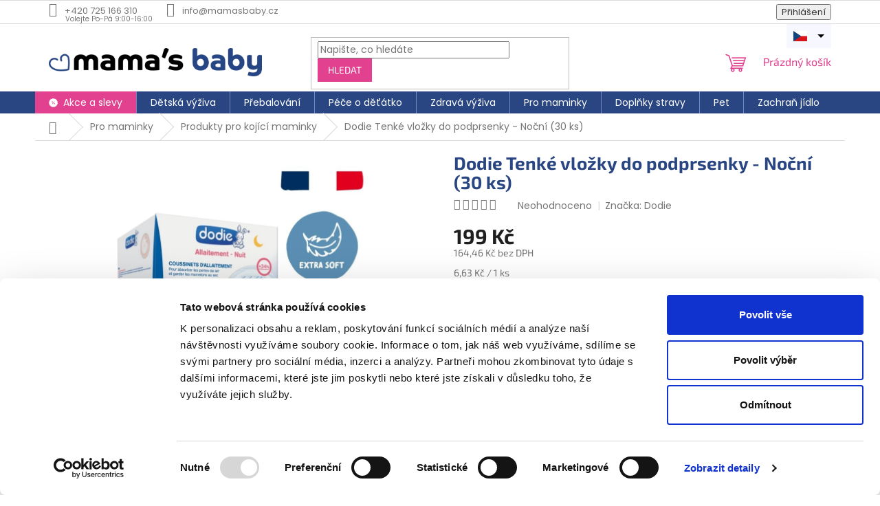

--- FILE ---
content_type: text/html; charset=utf-8
request_url: https://www.mamasbaby.cz/dodie-tenke-vlozky-do-podprsenky-nocni--30-ks-/
body_size: 34772
content:
        <!doctype html><html lang="cs" dir="ltr" class="header-background-light external-fonts-loaded"><head><meta charset="utf-8" /><meta name="viewport" content="width=device-width,initial-scale=1" /><title>Dodie Tenké vložky do podprsenky - Noční (30 ks) - Mamasbaby.cz</title><link rel="preconnect" href="https://cdn.myshoptet.com" /><link rel="dns-prefetch" href="https://cdn.myshoptet.com" /><link rel="preload" href="https://cdn.myshoptet.com/prj/dist/master/cms/libs/jquery/jquery-1.11.3.min.js" as="script" /><link href="https://cdn.myshoptet.com/prj/dist/master/cms/templates/frontend_templates/shared/css/font-face/poppins.css" rel="stylesheet"><link href="https://cdn.myshoptet.com/prj/dist/master/cms/templates/frontend_templates/shared/css/font-face/exo-2.css" rel="stylesheet"><link href="https://cdn.myshoptet.com/prj/dist/master/shop/dist/font-shoptet-11.css.62c94c7785ff2cea73b2.css" rel="stylesheet"><script>
dataLayer = [];
dataLayer.push({'shoptet' : {
    "pageId": 870,
    "pageType": "productDetail",
    "currency": "CZK",
    "currencyInfo": {
        "decimalSeparator": ",",
        "exchangeRate": 1,
        "priceDecimalPlaces": 2,
        "symbol": "K\u010d",
        "symbolLeft": 0,
        "thousandSeparator": " "
    },
    "language": "cs",
    "projectId": 592512,
    "product": {
        "id": 7245,
        "guid": "c2d1a344-4d00-11ee-ba59-aa229da30aba",
        "hasVariants": false,
        "codes": [
            {
                "code": "01376",
                "quantity": "> 5",
                "stocks": [
                    {
                        "id": "ext",
                        "quantity": "> 5"
                    }
                ]
            }
        ],
        "code": "01376",
        "name": "Dodie Tenk\u00e9 vlo\u017eky do podprsenky - No\u010dn\u00ed (30 ks)",
        "appendix": "",
        "weight": "0.2",
        "manufacturer": "Dodie",
        "manufacturerGuid": "1EF5335480566204B50ADA0BA3DED3EE",
        "currentCategory": "Kosmetika, v\u00fd\u017eiva a\u00a0dal\u0161\u00ed produkty pro \u017eeny | Produkty vhodn\u00e9 pro koj\u00edc\u00ed maminky",
        "currentCategoryGuid": "fda38fb6-2bac-11ee-aa29-d216876cc7a6",
        "defaultCategory": "Kosmetika, v\u00fd\u017eiva a\u00a0dal\u0161\u00ed produkty pro \u017eeny | Produkty vhodn\u00e9 pro koj\u00edc\u00ed maminky",
        "defaultCategoryGuid": "fda38fb6-2bac-11ee-aa29-d216876cc7a6",
        "currency": "CZK",
        "priceWithVat": 199
    },
    "stocks": [
        {
            "id": "ext",
            "title": "Sklad",
            "isDeliveryPoint": 0,
            "visibleOnEshop": 1
        }
    ],
    "cartInfo": {
        "id": null,
        "freeShipping": false,
        "freeShippingFrom": 0,
        "leftToFreeGift": {
            "formattedPrice": "1 K\u010d",
            "priceLeft": 1
        },
        "freeGift": false,
        "leftToFreeShipping": {
            "priceLeft": 0,
            "dependOnRegion": 0,
            "formattedPrice": "0 K\u010d"
        },
        "discountCoupon": [],
        "getNoBillingShippingPrice": {
            "withoutVat": 0,
            "vat": 0,
            "withVat": 0
        },
        "cartItems": [],
        "taxMode": "ORDINARY"
    },
    "cart": [],
    "customer": {
        "priceRatio": 1,
        "priceListId": 1,
        "groupId": null,
        "registered": false,
        "mainAccount": false
    }
}});
</script>

<!-- Google Tag Manager -->
<script>(function(w,d,s,l,i){w[l]=w[l]||[];w[l].push({'gtm.start':
new Date().getTime(),event:'gtm.js'});var f=d.getElementsByTagName(s)[0],
j=d.createElement(s),dl=l!='dataLayer'?'&l='+l:'';j.async=true;j.src=
'https://www.googletagmanager.com/gtm.js?id='+i+dl;f.parentNode.insertBefore(j,f);
})(window,document,'script','dataLayer','GTM-T9ZCB2NH');</script>
<!-- End Google Tag Manager -->

<meta property="og:type" content="website"><meta property="og:site_name" content="mamasbaby.cz"><meta property="og:url" content="https://www.mamasbaby.cz/dodie-tenke-vlozky-do-podprsenky-nocni--30-ks-/"><meta property="og:title" content="Dodie Tenké vložky do podprsenky - Noční (30 ks) - Mamasbaby.cz"><meta name="author" content="Mamasbaby.cz"><meta name="web_author" content="Shoptet.cz"><meta name="dcterms.rightsHolder" content="www.mamasbaby.cz"><meta name="robots" content="index,follow"><meta property="og:image" content="https://cdn.myshoptet.com/usr/www.mamasbaby.cz/user/shop/big/7245-12_dodie-tenke-vlozky-do-podprsenky-nocni--30-ks-.jpg?68b76be6"><meta property="og:description" content="Dodie Tenké vložky do podprsenky - Noční (30 ks). Tyto vložky byly navrženy tak, aby zabránily nežádoucímu úniku mléka v průběhu celé noci. Každý pár je zabalen v samostatném sáčku.
Složení: Netkaná textilie - kuličky SAP - PE fólie
Návod k použití: Přiložte si polštářek na prs. Odstraňte lepicí polštářky a nasaďte si…"><meta name="description" content="Dodie Tenké vložky do podprsenky - Noční (30 ks). Tyto vložky byly navrženy tak, aby zabránily nežádoucímu úniku mléka v průběhu celé noci. Každý pár je zabalen v samostatném sáčku.
Složení: Netkaná textilie - kuličky SAP - PE fólie
Návod k použití: Přiložte si polštářek na prs. Odstraňte lepicí polštářky a nasaďte si…"><meta property="product:price:amount" content="199"><meta property="product:price:currency" content="CZK"><style>:root {--color-primary: #294682;--color-primary-h: 220;--color-primary-s: 52%;--color-primary-l: 34%;--color-primary-hover: #FDBCB4;--color-primary-hover-h: 7;--color-primary-hover-s: 95%;--color-primary-hover-l: 85%;--color-secondary: #e1418f;--color-secondary-h: 331;--color-secondary-s: 73%;--color-secondary-l: 57%;--color-secondary-hover: #ec6579;--color-secondary-hover-h: 351;--color-secondary-hover-s: 78%;--color-secondary-hover-l: 66%;--color-tertiary: #274684;--color-tertiary-h: 220;--color-tertiary-s: 54%;--color-tertiary-l: 34%;--color-tertiary-hover: #AEDFF7;--color-tertiary-hover-h: 200;--color-tertiary-hover-s: 82%;--color-tertiary-hover-l: 83%;--color-header-background: #ffffff;--template-font: "Poppins";--template-headings-font: "Exo 2";--header-background-url: none;--cookies-notice-background: #F8FAFB;--cookies-notice-color: #252525;--cookies-notice-button-hover: #27263f;--cookies-notice-link-hover: #3b3a5f;--templates-update-management-preview-mode-content: "Náhled aktualizací šablony je aktivní pro váš prohlížeč."}</style>
    
    <link href="https://cdn.myshoptet.com/prj/dist/master/shop/dist/main-11.less.fcb4a42d7bd8a71b7ee2.css" rel="stylesheet" />
                <link href="https://cdn.myshoptet.com/prj/dist/master/shop/dist/mobile-header-v1-11.less.1ee105d41b5f713c21aa.css" rel="stylesheet" />
    
    <script>var shoptet = shoptet || {};</script>
    <script src="https://cdn.myshoptet.com/prj/dist/master/shop/dist/main-3g-header.js.05f199e7fd2450312de2.js"></script>
<!-- User include --><!-- service 777(418) html code header -->
<link rel="stylesheet" href="https://cdn.myshoptet.com/usr/shoptet.tomashlad.eu/user/documents/extras/premium-carousel/screen.min.css?v=23"/>

<style>
@media only screen and (max-width: 600px) {
  body.type-index #carousel .carousel-control:before, body.type-index #homepage-banner .carousel-control:before {color: #000;}
}
</style>
<!-- project html code header -->
<meta name="google-site-verification" content="5upvhZ-4fu5aYF65uTG2cUhwG-3DL61_FPHwleLMnD4" />
<style>
body {
    width: auto!important;
    overflow-x: hidden!important;}
#content-wrapper {overflow-x: hidden !important;}
@media (max-width: 960px) {
#header .site-name img { max-width: 145px; }
#navigation-first,.navigation-home-icon-wrapper::before {display:none}
}
p a {text-decoration:underline}
.navigation-buttons a[data-target="cart"] {color:#e1418f}

@media (min-width: 768px){
.image360, .p-image {margin:20px}
#header .site-name a img {width: 310px; }
/*.col-sm-12.shp-tabs-row.responsive-nav {display:none}*/
}
h1, h2, h3, h4, h5, h6, .h1, .h2, .h3, .h4, .h5, .h6 {
    color: #294682;font-weight:700
}
.content-wrapper.homepage-box.welcome-wrapper {display:none}
@media (min-width: 768px){
.navigation-in>ul>li {
    border-color: #738abd;
}
}
.appended-category.menu-item-1128 {display:none !important}
.filter-sections {padding:0}
.homepage-group-title.homepage-products-heading-6.h4 {margin-top:20px;}
#carousel .carousel-inner .item img {margin-bottom:5px}
.subcategories li a { border-color: #a4bbeb; color: #294682; }

@media (min-width: 980px){#carousel .carousel-inner .item img {margin-bottom:13px}}
body.type-index #carousel, body.type-index #homepage-banner {border:0;background-color:transparent}
h1.h1.category-title {color:#294682;font-weight:700}
.homepage-box {background-color: #f5fcff;}
body.type-index #carousel+.carousel-navigation #carousel-sys>span.active, body.type-index #carousel+.carousel-navigation>.carousel-navigation-item.active, body.type-index #homepage-banner+.carousel-navigation #carousel-sys>span.active, body.type-index #homepage-banner+.carousel-navigation>.carousel-navigation-item.active {background-color:#e1418f !important;color:#fff}
body.type-index .premium-carousel-wrap.carousel-bottom-nav #carousel+.carousel-navigation>.carousel-navigation-item.active:before, body.type-index .premium-carousel-wrap.carousel-bottom-nav #carousel+.carousel-navigation>span.active:before, body.type-index .premium-carousel-wrap.carousel-bottom-nav #homepage-banner+.carousel-navigation #carousel-sys>.carousel-navigation-item.active:before, body.type-index .premium-carousel-wrap.carousel-bottom-nav #homepage-banner+.carousel-navigation #carousel-sys>span.active:before {
    background-color: #e1418f !important;
}
body.type-index .premium-carousel-wrap.carousel-bottom-nav #carousel+.carousel-navigation>.carousel-navigation-item, body.type-index .premium-carousel-wrap.carousel-bottom-nav #carousel+.carousel-navigation>span, body.type-index .premium-carousel-wrap.carousel-bottom-nav #homepage-banner+.carousel-navigation #carousel-sys>.carousel-navigation-item, body.type-index .premium-carousel-wrap.carousel-bottom-nav #homepage-banner+.carousel-navigation #carousel-sys>span {
border-right: 2px solid #ffe5f2;border-top: 2px solid #ffe5f2;

}
.basic-description > h3:first-of-type {color: #294682; font-size: 19px; font-weight: 700; padding-bottom: 4px; text-align: center; }}
.sidebar-inner.sidebar-filters-wrapper {padding-top:0}
.sidebar-inner.visible {padding: 3px 20px 0 20px; }
.sidebar,.filter-sections,.category-header {background-color:#f5fcff}
form#formSearchForm button.btn.btn-default {background-color:#e1418f;border:0;}
form#formSearchForm button.btn.btn-default:hover {background-color:#ec6579}
.p-detail .add-to-cart .quantity {margin-right: 10px;}
#category-filter-hover > div.filter-section.filter-section-parametric > form > fieldset > div { margin-bottom: 4px; }
body {
    color: #333;
}
p {
    font-size: 16px;
    line-height: 1.25;
    margin-bottom: 1.25rem;
}
.breadcrumbs {    margin-top:0;}
@media only screen and (min-width: 769px) and (max-width: 980px) {
.breadcrumbs {    margin-top:10px;}
}

@media only screen and (max-width: 980px){
.breadcrumbs {    display: block;}
.breadcrumbs .navigation-bullet {   display:inline-block;}
}
#p-detail-tabs > li[data-testid="tabDiscussion"] {display:none}

.link-icon.print, .link-icon.share.js-share-buttons-trigger, .top-navigation-bar-menu {display:none} 

@media (min-width: 768px) {
#header {  background: linear-gradient(to bottom, #ffffff 0%, #ffffff calc(100% - 32px), #294682 calc(100% - 32px), #294682 100%);
}
}

@media (min-width: 980px) {
.banners-row .col-sm-8, div.content-wrapper.homepage-box.before-carousel > div > div > div > div.col-sm-8 {
float: right  !important;
}
.banners-row .col-sm-4, div.content-wrapper.homepage-box.before-carousel > div > div > div > div.col-sm-4 {
    float: left  !important;
}
}

span.p-code {display:block;margin-bottom:8px}
.extended-description {display:none}
.detail-parameters .sold-out {display:none}
#cs-rc .cs-sec .cs-cont.cs-cta, #cs-rc .cs-sec .cs-wrp-ver.cs-cta {display:none}
#cs-rc input:checked ~ .cs-label-faq::before { -webkit-transform: rotate(225deg); -ms-transform: rotate(225deg); transform: rotate(225deg);
}
.flags.flags-extra > span > span.price-standard {display:none} 
.flags.flags-extra > span > span.price-save {font-size:15px}
.price.price-final div.save {display: inline-block;margin-right:8px;color:#A33D4C}
.price.price-final span.standard {text-decoration: solid; font-size: 13px !important; text-decoration: line-through; color: #999;text-wrap: nowrap;}
.price.price-final div.save strong { border-radius: 5px; } 
.price.price-final strong {font-size: 23px !important} 

.price.price-final strong {padding: 4px;display:inline-block}
.price-final.price-action span {background-color: #ffe400; padding: 4px; border-radius: 5px;color:#f92828;display:inline-block}

.products-block.products>div {padding-bottom: 26px;}
#navigation > div > ul.menu-level-1 > li.menu-item-1128 {background-color:#e1418f;}
#navigation > div > ul.menu-level-1 > li.menu-item-1128 a {color:#fff}
#navigation > div > ul.menu-level-1 > li.menu-item-1128 a:hover {color:#294682}

.flag.flag-freeshipping {background-color:#e94b4b}

@media (max-width: 768px) {
  #filters-wrapper {
    display: none;
  }

  .show-filters-btn {
    display: block;
    text-align: center;
    width: 100%;
    cursor: pointer;
    margin-bottom:15px;
  }
}

@media (min-width: 769px) {
  .show-filters-btn {
    display: none;
  }
}

.breadcrumbs {
    display: none;
}

#navigation > div > ul.menu-level-1 > li.menu-item-1128 a::before {
        content: "";
        display: inline-block;
        width: 13px;
        height: 13px;
        margin: -3px 8px -2px 0;
        background-image: url('/user/documents/upload/sale.svg');
        background-size: cover;
        vertical-align: middle;
        filter:invert(15%) brightness(410%) saturate(20%)

    }

@media (min-width: 768px) {
    .menu-item-external-54 a::before {
        content: "";
        display: inline-block;
        width: 20px;
        height: 20px;
        margin: -6px 8px -6px 0;
        background-image: url('/user/documents/upload/sale.svg');
        background-size: cover;
        vertical-align: middle;
        filter:invert(15%) brightness(410%) saturate(20%)

    }
        .menu-item-external-54 a:hover::before {
        filter:none !important;
    }
}

body > div.overall-wrapper > div.top-navigation-bar > div > div.top-navigation-contacts > a.project-phone {display:block;float:left;}
#navigation .appended-category.menu-item-738.ext, #navigation .appended-category.menu-item-1401.ext {display:none} 

.description-inner ul li {font-size: 16px; line-height: 1.25;}
.flag.flag-action {display:none}
.flag.flag-gift {background-color:#374E6B !important}
.flag.flag-discount {background-color: #A33D4C;}
#f-1-43c2cd496486bcc27217c3e790fb4088 {margin-top:20px}
.subcategories.with-image li a .image img {width: auto}
.product .availability-amount {display:none}
</style>
<link rel="stylesheet" href="https://www.mamasbaby.cz/user/documents/upload/mb-lang-switcher/mb-language-switcher.css" />
<!-- /User include --><link rel="shortcut icon" href="/favicon.ico" type="image/x-icon" /><link rel="canonical" href="https://www.mamasbaby.cz/dodie-tenke-vlozky-do-podprsenky-nocni--30-ks-/" /><style>/* custom background */@media (min-width: 992px) {body {background-color: #ffffff ;background-position: left top;background-repeat: repeat !important;background-attachment: fixed;}}</style><script>
    (function(t, r, a, c, k, i, n, g) { t['ROIDataObject'] = k;
    t[k]=t[k]||function(){ (t[k].q=t[k].q||[]).push(arguments) },t[k].c=i;n=r.createElement(a),
    g=r.getElementsByTagName(a)[0];n.async=1;n.src=c;g.parentNode.insertBefore(n,g)
    })(window, document, 'script', '//www.heureka.cz/ocm/sdk.js?source=shoptet&version=2&page=product_detail', 'heureka', 'cz');

    heureka('set_user_consent', 1);
</script>
</head><body class="desktop id-870 in-produkty-vhodne-pro-kojici-maminky template-11 type-product type-detail one-column-body columns-mobile-2 columns-1 ums_forms_redesign--off ums_a11y_category_page--on ums_discussion_rating_forms--off ums_flags_display_unification--on ums_a11y_login--on mobile-header-version-1"><noscript>
    <style>
        #header {
            padding-top: 0;
            position: relative !important;
            top: 0;
        }
        .header-navigation {
            position: relative !important;
        }
        .overall-wrapper {
            margin: 0 !important;
        }
        body:not(.ready) {
            visibility: visible !important;
        }
    </style>
    <div class="no-javascript">
        <div class="no-javascript__title">Musíte změnit nastavení vašeho prohlížeče</div>
        <div class="no-javascript__text">Podívejte se na: <a href="https://www.google.com/support/bin/answer.py?answer=23852">Jak povolit JavaScript ve vašem prohlížeči</a>.</div>
        <div class="no-javascript__text">Pokud používáte software na blokování reklam, může být nutné povolit JavaScript z této stránky.</div>
        <div class="no-javascript__text">Děkujeme.</div>
    </div>
</noscript>

        <div id="fb-root"></div>
        <script>
            window.fbAsyncInit = function() {
                FB.init({
//                    appId            : 'your-app-id',
                    autoLogAppEvents : true,
                    xfbml            : true,
                    version          : 'v19.0'
                });
            };
        </script>
        <script async defer crossorigin="anonymous" src="https://connect.facebook.net/cs_CZ/sdk.js"></script>
<!-- Google Tag Manager (noscript) -->
<noscript><iframe src="https://www.googletagmanager.com/ns.html?id=GTM-T9ZCB2NH"
height="0" width="0" style="display:none;visibility:hidden"></iframe></noscript>
<!-- End Google Tag Manager (noscript) -->

<a href="#content" class="skip-link sr-only">Přejít na obsah</a><div class="overall-wrapper"><div class="user-action"><div class="container">
    <div class="user-action-in">
                    <div id="login" class="user-action-login popup-widget login-widget" role="dialog" aria-labelledby="loginHeading">
        <div class="popup-widget-inner">
                            <h2 id="loginHeading">Přihlášení k vašemu účtu</h2><div id="customerLogin"><form action="/action/Customer/Login/" method="post" id="formLoginIncluded" class="csrf-enabled formLogin" data-testid="formLogin"><input type="hidden" name="referer" value="" /><div class="form-group"><div class="input-wrapper email js-validated-element-wrapper no-label"><input type="email" name="email" class="form-control" autofocus placeholder="E-mailová adresa (např. jan@novak.cz)" data-testid="inputEmail" autocomplete="email" required /></div></div><div class="form-group"><div class="input-wrapper password js-validated-element-wrapper no-label"><input type="password" name="password" class="form-control" placeholder="Heslo" data-testid="inputPassword" autocomplete="current-password" required /><span class="no-display">Nemůžete vyplnit toto pole</span><input type="text" name="surname" value="" class="no-display" /></div></div><div class="form-group"><div class="login-wrapper"><button type="submit" class="btn btn-secondary btn-text btn-login" data-testid="buttonSubmit">Přihlásit se</button><div class="password-helper"><a href="/registrace/" data-testid="signup" rel="nofollow">Nová registrace</a><a href="/klient/zapomenute-heslo/" rel="nofollow">Zapomenuté heslo</a></div></div></div></form>
</div>                    </div>
    </div>

                            <div id="cart-widget" class="user-action-cart popup-widget cart-widget loader-wrapper" data-testid="popupCartWidget" role="dialog" aria-hidden="true">
    <div class="popup-widget-inner cart-widget-inner place-cart-here">
        <div class="loader-overlay">
            <div class="loader"></div>
        </div>
    </div>

    <div class="cart-widget-button">
        <a href="/kosik/" class="btn btn-conversion" id="continue-order-button" rel="nofollow" data-testid="buttonNextStep">Pokračovat do košíku</a>
    </div>
</div>
            </div>
</div>
</div><div class="top-navigation-bar" data-testid="topNavigationBar">

    <div class="container">

        <div class="top-navigation-contacts">
            <strong>Zákaznická podpora:</strong><a href="tel:+420725166310" class="project-phone" aria-label="Zavolat na +420725166310" data-testid="contactboxPhone"><span>+420 725 166 310</span></a><a href="mailto:info@mamasbaby.cz" class="project-email" data-testid="contactboxEmail"><span>info@mamasbaby.cz</span></a>        </div>

                            <div class="top-navigation-menu">
                <div class="top-navigation-menu-trigger"></div>
                <ul class="top-navigation-bar-menu">
                                            <li class="top-navigation-menu-item-1125">
                            <a href="/platby/">Platby</a>
                        </li>
                                            <li class="top-navigation-menu-item-1119">
                            <a href="/doprava/">Doprava</a>
                        </li>
                                            <li class="top-navigation-menu-item--51">
                            <a href="/hodnoceni-obchodu/">Hodnocení obchodu</a>
                        </li>
                                            <li class="top-navigation-menu-item-1095">
                            <a href="/reklamace/">Vrácení zboží a reklamace</a>
                        </li>
                                            <li class="top-navigation-menu-item-39">
                            <a href="/obchodni-podminky/">Obchodní podmínky</a>
                        </li>
                                            <li class="top-navigation-menu-item-1113">
                            <a href="/zasady-ochrany-osobnich-udaju/">Podmínky ochrany osobních údajů</a>
                        </li>
                                            <li class="top-navigation-menu-item-1110">
                            <a href="/cookies/">Prohlášení cookies</a>
                        </li>
                                            <li class="top-navigation-menu-item-1374">
                            <a href="/recenze/">Recenze a jejich ověřování</a>
                        </li>
                                            <li class="top-navigation-menu-item-682">
                            <a href="/blog/">📝 Náš blog</a>
                        </li>
                                    </ul>
                <ul class="top-navigation-bar-menu-helper"></ul>
            </div>
        
        <div class="top-navigation-tools top-navigation-tools--language">
            <div class="responsive-tools">
                <a href="#" class="toggle-window" data-target="search" aria-label="Hledat" data-testid="linkSearchIcon"></a>
                                                            <a href="#" class="toggle-window" data-target="login"></a>
                                                    <a href="#" class="toggle-window" data-target="navigation" aria-label="Menu" data-testid="hamburgerMenu"></a>
            </div>
                        <button class="top-nav-button top-nav-button-login toggle-window" type="button" data-target="login" aria-haspopup="dialog" aria-controls="login" aria-expanded="false" data-testid="signin"><span>Přihlášení</span></button>        </div>

    </div>

</div>
<header id="header"><div class="container navigation-wrapper">
    <div class="header-top">
        <div class="site-name-wrapper">
            <div class="site-name"><a href="/" data-testid="linkWebsiteLogo"><img src="https://cdn.myshoptet.com/usr/www.mamasbaby.cz/user/logos/mm-logo-450.png" alt="Mamasbaby.cz" fetchpriority="low" /></a></div>        </div>
        <div class="search" itemscope itemtype="https://schema.org/WebSite">
            <meta itemprop="headline" content="Produkty vhodné pro kojící maminky"/><meta itemprop="url" content="https://www.mamasbaby.cz"/><meta itemprop="text" content="Dodie Tenké vložky do podprsenky - Noční (30 ks). Tyto vložky byly navrženy tak, aby zabránily nežádoucímu úniku mléka v průběhu celé noci. Každý pár je zabalen v samostatném sáčku. Složení: Netkaná textilie - kuličky SAP - PE fólie Návod k použití: Přiložte si polštářek na prs. Odstraňte lepicí polštářky a nasaďte..."/>            <form action="/action/ProductSearch/prepareString/" method="post"
    id="formSearchForm" class="search-form compact-form js-search-main"
    itemprop="potentialAction" itemscope itemtype="https://schema.org/SearchAction" data-testid="searchForm">
    <fieldset>
        <meta itemprop="target"
            content="https://www.mamasbaby.cz/vyhledavani/?string={string}"/>
        <input type="hidden" name="language" value="cs"/>
        
            
<input
    type="search"
    name="string"
        class="query-input form-control search-input js-search-input"
    placeholder="Napište, co hledáte"
    autocomplete="off"
    required
    itemprop="query-input"
    aria-label="Vyhledávání"
    data-testid="searchInput"
>
            <button type="submit" class="btn btn-default" data-testid="searchBtn">Hledat</button>
        
    </fieldset>
</form>
        </div>
        <div class="navigation-buttons">
                
    <a href="/kosik/" class="btn btn-icon toggle-window cart-count" data-target="cart" data-hover="true" data-redirect="true" data-testid="headerCart" rel="nofollow" aria-haspopup="dialog" aria-expanded="false" aria-controls="cart-widget">
        
                <span class="sr-only">Nákupní košík</span>
        
            <span class="cart-price visible-lg-inline-block" data-testid="headerCartPrice">
                                    Prázdný košík                            </span>
        
    
            </a>
        </div>
    </div>
    <nav id="navigation" aria-label="Hlavní menu" data-collapsible="true"><div class="navigation-in menu"><ul class="menu-level-1" role="menubar" data-testid="headerMenuItems"><li class="menu-item-1128" role="none"><a href="/akce-a-slevy/" data-testid="headerMenuItem" role="menuitem" aria-expanded="false"><b>Akce a slevy</b></a></li>
<li class="menu-item-717 ext" role="none"><a href="/detska-vyziva/" data-testid="headerMenuItem" role="menuitem" aria-haspopup="true" aria-expanded="false"><b>Dětská výživa</b><span class="submenu-arrow"></span></a><ul class="menu-level-2" aria-label="Dětská výživa" tabindex="-1" role="menu"><li class="menu-item-720 has-third-level" role="none"><a href="/kojenecka-mleka/" class="menu-image" data-testid="headerMenuItem" tabindex="-1" aria-hidden="true"><img src="data:image/svg+xml,%3Csvg%20width%3D%22140%22%20height%3D%22100%22%20xmlns%3D%22http%3A%2F%2Fwww.w3.org%2F2000%2Fsvg%22%3E%3C%2Fsvg%3E" alt="" aria-hidden="true" width="140" height="100"  data-src="https://cdn.myshoptet.com/usr/www.mamasbaby.cz/user/categories/thumb/beggs_3.png" fetchpriority="low" /></a><div><a href="/kojenecka-mleka/" data-testid="headerMenuItem" role="menuitem"><span>Kojenecká mléka</span></a>
                                                    <ul class="menu-level-3" role="menu">
                                                                    <li class="menu-item-1290" role="none">
                                        <a href="/zkusebni-baleni-kojeneckeho-mleka-beggs/" data-testid="headerMenuItem" role="menuitem">
                                            Zkušební balení kojeneckého mléka Beggs</a>,                                    </li>
                                                                    <li class="menu-item-723" role="none">
                                        <a href="/pocatecni-mleka/" data-testid="headerMenuItem" role="menuitem">
                                            Počáteční mléka</a>,                                    </li>
                                                                    <li class="menu-item-822" role="none">
                                        <a href="/pokracovaci-mleka/" data-testid="headerMenuItem" role="menuitem">
                                            Pokračovací mléka</a>,                                    </li>
                                                                    <li class="menu-item-813" role="none">
                                        <a href="/batoleci-a-juniorska-mleka/" data-testid="headerMenuItem" role="menuitem">
                                            Batolecí a juniorská mléka</a>,                                    </li>
                                                                    <li class="menu-item-816" role="none">
                                        <a href="/bio-kojenecka-a-batoleci-mleka/" data-testid="headerMenuItem" role="menuitem">
                                            BIO kojenecká a batolecí mléka</a>,                                    </li>
                                                                    <li class="menu-item-726" role="none">
                                        <a href="/specialni-kojenecka-mleka/" data-testid="headerMenuItem" role="menuitem">
                                            Speciální kojenecká mléka</a>,                                    </li>
                                                                    <li class="menu-item-1017" role="none">
                                        <a href="/kozi-kojenecka-mleka/" data-testid="headerMenuItem" role="menuitem">
                                            Kozí kojenecká mléka</a>,                                    </li>
                                                                    <li class="menu-item-1181" role="none">
                                        <a href="/beggs-boxy/" data-testid="headerMenuItem" role="menuitem">
                                            Výhodné boxy Beggs s dárkem</a>,                                    </li>
                                                                    <li class="menu-item-1187" role="none">
                                        <a href="/kreativni-baleni-kendamil-s-darkem/" data-testid="headerMenuItem" role="menuitem">
                                            Kreativní balení Kendamil s dárkem</a>                                    </li>
                                                            </ul>
                        </div></li><li class="menu-item-729 has-third-level" role="none"><a href="/detske-prikrmy-v-bio-kvalite/" class="menu-image" data-testid="headerMenuItem" tabindex="-1" aria-hidden="true"><img src="data:image/svg+xml,%3Csvg%20width%3D%22140%22%20height%3D%22100%22%20xmlns%3D%22http%3A%2F%2Fwww.w3.org%2F2000%2Fsvg%22%3E%3C%2Fsvg%3E" alt="" aria-hidden="true" width="140" height="100"  data-src="https://cdn.myshoptet.com/usr/www.mamasbaby.cz/user/categories/thumb/8305-1_1-kapsicka-beggs-ryze-jogurt-banan_1_.jpg" fetchpriority="low" /></a><div><a href="/detske-prikrmy-v-bio-kvalite/" data-testid="headerMenuItem" role="menuitem"><span>Příkrmy</span></a>
                                                    <ul class="menu-level-3" role="menu">
                                                                    <li class="menu-item-732" role="none">
                                        <a href="/ovocne-detske-prikrmy/" data-testid="headerMenuItem" role="menuitem">
                                            Ovocné</a>,                                    </li>
                                                                    <li class="menu-item-783" role="none">
                                        <a href="/zeleninove-detske-prikrmy/" data-testid="headerMenuItem" role="menuitem">
                                            Zeleninové</a>,                                    </li>
                                                                    <li class="menu-item-789" role="none">
                                        <a href="/masozeleninove-detske-prikrmy/" data-testid="headerMenuItem" role="menuitem">
                                            Masozeleninové</a>,                                    </li>
                                                                    <li class="menu-item-735" role="none">
                                        <a href="/kapsicky-do-ruky-detske-prikrmy/" data-testid="headerMenuItem" role="menuitem">
                                            Kapsičky do ruky</a>,                                    </li>
                                                                    <li class="menu-item-753" role="none">
                                        <a href="/mlecne-a-jogurtove-detske-prikrmy/" data-testid="headerMenuItem" role="menuitem">
                                            Mléčné a jogurtové</a>,                                    </li>
                                                                    <li class="menu-item-786" role="none">
                                        <a href="/hlavni-jidla/" data-testid="headerMenuItem" role="menuitem">
                                            Hlavní jídla</a>,                                    </li>
                                                                    <li class="menu-item-792" role="none">
                                        <a href="/detske-prikrmy-s-testovinami-a-ryzi/" data-testid="headerMenuItem" role="menuitem">
                                            S těstovinami a rýží</a>,                                    </li>
                                                                    <li class="menu-item-975" role="none">
                                        <a href="/detske-snidane-prikrmy/" data-testid="headerMenuItem" role="menuitem">
                                            Dětské snídaně</a>,                                    </li>
                                                                    <li class="menu-item-1169" role="none">
                                        <a href="/detske-prikrmy-s-testovinami-nebo-ryzi/" data-testid="headerMenuItem" role="menuitem">
                                            Těstoviny a rýže</a>                                    </li>
                                                            </ul>
                        </div></li><li class="menu-item-795 has-third-level" role="none"><a href="/detske-kase/" class="menu-image" data-testid="headerMenuItem" tabindex="-1" aria-hidden="true"><img src="data:image/svg+xml,%3Csvg%20width%3D%22140%22%20height%3D%22100%22%20xmlns%3D%22http%3A%2F%2Fwww.w3.org%2F2000%2Fsvg%22%3E%3C%2Fsvg%3E" alt="" aria-hidden="true" width="140" height="100"  data-src="https://cdn.myshoptet.com/usr/www.mamasbaby.cz/user/categories/thumb/7900-1_beggs-kase-banana_1_-1.png" fetchpriority="low" /></a><div><a href="/detske-kase/" data-testid="headerMenuItem" role="menuitem"><span>Dětské kaše</span></a>
                                                    <ul class="menu-level-3" role="menu">
                                                                    <li class="menu-item-828" role="none">
                                        <a href="/mlecne-kase-pro-deti/" data-testid="headerMenuItem" role="menuitem">
                                            Mléčné kaše pro děti</a>,                                    </li>
                                                                    <li class="menu-item-798" role="none">
                                        <a href="/nemlecne-kase-pro-deti/" data-testid="headerMenuItem" role="menuitem">
                                            Nemléčné kaše pro děti</a>,                                    </li>
                                                                    <li class="menu-item-801" role="none">
                                        <a href="/detske-bio-kase/" data-testid="headerMenuItem" role="menuitem">
                                            Dětské BIO kaše</a>                                    </li>
                                                            </ul>
                        </div></li><li class="menu-item-807 has-third-level" role="none"><a href="/susenky-a-krupky-pro-deti/" class="menu-image" data-testid="headerMenuItem" tabindex="-1" aria-hidden="true"><img src="data:image/svg+xml,%3Csvg%20width%3D%22140%22%20height%3D%22100%22%20xmlns%3D%22http%3A%2F%2Fwww.w3.org%2F2000%2Fsvg%22%3E%3C%2Fsvg%3E" alt="" aria-hidden="true" width="140" height="100"  data-src="https://cdn.myshoptet.com/usr/www.mamasbaby.cz/user/categories/thumb/6627-1_4815-1-salvest-ponn-bio-mangove-krupky-20-g_1_.jpg" fetchpriority="low" /></a><div><a href="/susenky-a-krupky-pro-deti/" data-testid="headerMenuItem" role="menuitem"><span>Sušenky a křupky</span></a>
                                                    <ul class="menu-level-3" role="menu">
                                                                    <li class="menu-item-978" role="none">
                                        <a href="/krupky-pro-deti/" data-testid="headerMenuItem" role="menuitem">
                                            Křupky</a>,                                    </li>
                                                                    <li class="menu-item-1122" role="none">
                                        <a href="/susenky-pro-deti/" data-testid="headerMenuItem" role="menuitem">
                                            Sušenky</a>                                    </li>
                                                            </ul>
                        </div></li><li class="menu-item-876" role="none"><a href="/doplnky-stravy-a-vitaminy-pro-deti/" class="menu-image" data-testid="headerMenuItem" tabindex="-1" aria-hidden="true"><img src="data:image/svg+xml,%3Csvg%20width%3D%22140%22%20height%3D%22100%22%20xmlns%3D%22http%3A%2F%2Fwww.w3.org%2F2000%2Fsvg%22%3E%3C%2Fsvg%3E" alt="" aria-hidden="true" width="140" height="100"  data-src="https://cdn.myshoptet.com/usr/www.mamasbaby.cz/user/categories/thumb/beggs_8594214760086.jpg" fetchpriority="low" /></a><div><a href="/doplnky-stravy-a-vitaminy-pro-deti/" data-testid="headerMenuItem" role="menuitem"><span>Doplňky stravy a vitaminy</span></a>
                        </div></li><li class="menu-item-1020" role="none"><a href="/detske-napoje--ovocne-stavy-a-caje/" class="menu-image" data-testid="headerMenuItem" tabindex="-1" aria-hidden="true"><img src="data:image/svg+xml,%3Csvg%20width%3D%22140%22%20height%3D%22100%22%20xmlns%3D%22http%3A%2F%2Fwww.w3.org%2F2000%2Fsvg%22%3E%3C%2Fsvg%3E" alt="" aria-hidden="true" width="140" height="100"  data-src="https://cdn.myshoptet.com/usr/www.mamasbaby.cz/user/categories/thumb/8323-1_pi-beggs-drink-grape-plum---1_1_.jpg" fetchpriority="low" /></a><div><a href="/detske-napoje--ovocne-stavy-a-caje/" data-testid="headerMenuItem" role="menuitem"><span>Dětské nápoje</span></a>
                        </div></li></ul></li>
<li class="menu-item-711 ext" role="none"><a href="/pleny-a-potreby-pro-prebalovani/" data-testid="headerMenuItem" role="menuitem" aria-haspopup="true" aria-expanded="false"><b>Přebalování</b><span class="submenu-arrow"></span></a><ul class="menu-level-2" aria-label="Přebalování" tabindex="-1" role="menu"><li class="menu-item-882 has-third-level" role="none"><a href="/jednorazove-pleny/" class="menu-image" data-testid="headerMenuItem" tabindex="-1" aria-hidden="true"><img src="data:image/svg+xml,%3Csvg%20width%3D%22140%22%20height%3D%22100%22%20xmlns%3D%22http%3A%2F%2Fwww.w3.org%2F2000%2Fsvg%22%3E%3C%2Fsvg%3E" alt="" aria-hidden="true" width="140" height="100"  data-src="https://cdn.myshoptet.com/usr/www.mamasbaby.cz/user/categories/thumb/6414100587059-1.jpg" fetchpriority="low" /></a><div><a href="/jednorazove-pleny/" data-testid="headerMenuItem" role="menuitem"><span>Jednorázové pleny</span></a>
                                                    <ul class="menu-level-3" role="menu">
                                                                    <li class="menu-item-885" role="none">
                                        <a href="/jednorazove-pleny-pro-novorozence--velikost-0--0-2-5-kg-/" data-testid="headerMenuItem" role="menuitem">
                                            Velikost 0 (0-2,5 kg)</a>,                                    </li>
                                                                    <li class="menu-item-903" role="none">
                                        <a href="/jednorazove-pleny-pro-novorozence-velikost-1--2-5-kg/" data-testid="headerMenuItem" role="menuitem">
                                            Velikost 1 (2-5 kg)</a>,                                    </li>
                                                                    <li class="menu-item-900" role="none">
                                        <a href="/jednorazove-pleny-pro-novorozence-velikost-2-3-6-kg/" data-testid="headerMenuItem" role="menuitem">
                                            Velikost 2 (3-6 kg)</a>,                                    </li>
                                                                    <li class="menu-item-897" role="none">
                                        <a href="/jednorazove-detske-pleny-velikost-3-5-9-kg/" data-testid="headerMenuItem" role="menuitem">
                                            Velikost 3 (5-9 kg)</a>,                                    </li>
                                                                    <li class="menu-item-894" role="none">
                                        <a href="/jednorazove-detske-pleny-velikost-4-7-20-kg/" data-testid="headerMenuItem" role="menuitem">
                                            Velikost 4 (7-20 kg)</a>,                                    </li>
                                                                    <li class="menu-item-888" role="none">
                                        <a href="/jednorazove-detske-pleny--velikost-5-10-25-kg/" data-testid="headerMenuItem" role="menuitem">
                                            Velikost 5 (10-25 kg)</a>,                                    </li>
                                                                    <li class="menu-item-891" role="none">
                                        <a href="/jednorazove-detske-pleny-velikost-6-12-24-kg/" data-testid="headerMenuItem" role="menuitem">
                                            Velikost 6 (12-24 kg)</a>                                    </li>
                                                            </ul>
                        </div></li><li class="menu-item-921 has-third-level" role="none"><a href="/plenkove-kalhotky/" class="menu-image" data-testid="headerMenuItem" tabindex="-1" aria-hidden="true"><img src="data:image/svg+xml,%3Csvg%20width%3D%22140%22%20height%3D%22100%22%20xmlns%3D%22http%3A%2F%2Fwww.w3.org%2F2000%2Fsvg%22%3E%3C%2Fsvg%3E" alt="" aria-hidden="true" width="140" height="100"  data-src="https://cdn.myshoptet.com/usr/www.mamasbaby.cz/user/categories/thumb/08001090910745_81780939_ecommerce_content_ecommerce_power_image_front_center_2852x2852_3__czech_diapers_02_51232183_2022-01-18.png" fetchpriority="low" /></a><div><a href="/plenkove-kalhotky/" data-testid="headerMenuItem" role="menuitem"><span>Plenkové kalhotky</span></a>
                                                    <ul class="menu-level-3" role="menu">
                                                                    <li class="menu-item-930" role="none">
                                        <a href="/plenkove-kalhotky--velikost-3--6-11-kg-/" data-testid="headerMenuItem" role="menuitem">
                                            Velikost 3 (6-11 kg)</a>,                                    </li>
                                                                    <li class="menu-item-927" role="none">
                                        <a href="/plenkove-kalhotky-velikost-4-7-15-kg/" data-testid="headerMenuItem" role="menuitem">
                                            Velikost 4 (7-15 kg)</a>,                                    </li>
                                                                    <li class="menu-item-924" role="none">
                                        <a href="/plenkove-kalhotky-velikost-5-10-18-kg/" data-testid="headerMenuItem" role="menuitem">
                                            Velikost 5 (10-18 kg)</a>,                                    </li>
                                                                    <li class="menu-item-1062" role="none">
                                        <a href="/plenkove-kalhotky-velikost-6-12-20-kg/" data-testid="headerMenuItem" role="menuitem">
                                            Velikost 6 (12-20 kg)</a>,                                    </li>
                                                                    <li class="menu-item-1065" role="none">
                                        <a href="/plenkove-kalhotky-velikost-7-16-26-kg/" data-testid="headerMenuItem" role="menuitem">
                                            Velikost 7 (16-26 kg)</a>                                    </li>
                                                            </ul>
                        </div></li><li class="menu-item-714" role="none"><a href="/detske-vlhcene-ubrousky/" class="menu-image" data-testid="headerMenuItem" tabindex="-1" aria-hidden="true"><img src="data:image/svg+xml,%3Csvg%20width%3D%22140%22%20height%3D%22100%22%20xmlns%3D%22http%3A%2F%2Fwww.w3.org%2F2000%2Fsvg%22%3E%3C%2Fsvg%3E" alt="" aria-hidden="true" width="140" height="100"  data-src="https://cdn.myshoptet.com/usr/www.mamasbaby.cz/user/categories/thumb/7631_beggs-wipes-360-1-1-current-view.jpg" fetchpriority="low" /></a><div><a href="/detske-vlhcene-ubrousky/" data-testid="headerMenuItem" role="menuitem"><span>Vlhčené ubrousky</span></a>
                        </div></li><li class="menu-item-906" role="none"><a href="/prebalovaci-podlozky-a-potreby-pro-prebalovani/" class="menu-image" data-testid="headerMenuItem" tabindex="-1" aria-hidden="true"><img src="data:image/svg+xml,%3Csvg%20width%3D%22140%22%20height%3D%22100%22%20xmlns%3D%22http%3A%2F%2Fwww.w3.org%2F2000%2Fsvg%22%3E%3C%2Fsvg%3E" alt="" aria-hidden="true" width="140" height="100"  data-src="https://cdn.myshoptet.com/usr/www.mamasbaby.cz/user/categories/thumb/6498_bella-happy-detske-hygienicke-podlozky-40--60-cm--30-ks.jpg" fetchpriority="low" /></a><div><a href="/prebalovaci-podlozky-a-potreby-pro-prebalovani/" data-testid="headerMenuItem" role="menuitem"><span>Přebalovací podložky a potřeby pro přebalování</span></a>
                        </div></li><li class="menu-item-915" role="none"><a href="/detske-kremy-proti-opruzeninam/" class="menu-image" data-testid="headerMenuItem" tabindex="-1" aria-hidden="true"><img src="data:image/svg+xml,%3Csvg%20width%3D%22140%22%20height%3D%22100%22%20xmlns%3D%22http%3A%2F%2Fwww.w3.org%2F2000%2Fsvg%22%3E%3C%2Fsvg%3E" alt="" aria-hidden="true" width="140" height="100"  data-src="https://cdn.myshoptet.com/usr/www.mamasbaby.cz/user/categories/thumb/8085-1_diaper-cream-75ml_1_.jpg" fetchpriority="low" /></a><div><a href="/detske-kremy-proti-opruzeninam/" data-testid="headerMenuItem" role="menuitem"><span>Krémy proti opruzeninám</span></a>
                        </div></li><li class="menu-item-1160" role="none"><a href="/kose-na-pleny/" class="menu-image" data-testid="headerMenuItem" tabindex="-1" aria-hidden="true"><img src="data:image/svg+xml,%3Csvg%20width%3D%22140%22%20height%3D%22100%22%20xmlns%3D%22http%3A%2F%2Fwww.w3.org%2F2000%2Fsvg%22%3E%3C%2Fsvg%3E" alt="" aria-hidden="true" width="140" height="100"  data-src="https://cdn.myshoptet.com/usr/www.mamasbaby.cz/user/categories/thumb/7484_7211-tommee-tippee-twist-click-kos-na-pleny-bily-1-kazeta_1_.png" fetchpriority="low" /></a><div><a href="/kose-na-pleny/" data-testid="headerMenuItem" role="menuitem"><span>Koše na pleny</span></a>
                        </div></li></ul></li>
<li class="menu-item-708 ext" role="none"><a href="/pece-o-dite/" data-testid="headerMenuItem" role="menuitem" aria-haspopup="true" aria-expanded="false"><b>Péče o děťátko</b><span class="submenu-arrow"></span></a><ul class="menu-level-2" aria-label="Péče o děťátko" tabindex="-1" role="menu"><li class="menu-item-909 has-third-level" role="none"><a href="/setrna-detska-kosmetika-a-drogerie/" class="menu-image" data-testid="headerMenuItem" tabindex="-1" aria-hidden="true"><img src="data:image/svg+xml,%3Csvg%20width%3D%22140%22%20height%3D%22100%22%20xmlns%3D%22http%3A%2F%2Fwww.w3.org%2F2000%2Fsvg%22%3E%3C%2Fsvg%3E" alt="" aria-hidden="true" width="140" height="100"  data-src="https://cdn.myshoptet.com/usr/www.mamasbaby.cz/user/categories/thumb/produkt_0004_cleansing-milk-wash-200ml_1__1_-1.png" fetchpriority="low" /></a><div><a href="/setrna-detska-kosmetika-a-drogerie/" data-testid="headerMenuItem" role="menuitem"><span>Dětská kosmetika a drogerie</span></a>
                                                    <ul class="menu-level-3" role="menu">
                                                                    <li class="menu-item-1314" role="none">
                                        <a href="/detska-kosmetika-beggs/" data-testid="headerMenuItem" role="menuitem">
                                            Dětská kosmetika Beggs</a>,                                    </li>
                                                                    <li class="menu-item-912" role="none">
                                        <a href="/koupel-a-hygiena-deti-a-miminek/" data-testid="headerMenuItem" role="menuitem">
                                            Koupel a hygiena</a>,                                    </li>
                                                                    <li class="menu-item-918" role="none">
                                        <a href="/pece-o-detskou-pokozku/" data-testid="headerMenuItem" role="menuitem">
                                            Péče o dětskou pokožku</a>,                                    </li>
                                                                    <li class="menu-item-1071" role="none">
                                        <a href="/setrne-myti-nadobi-a-detskych-lahvicek/" data-testid="headerMenuItem" role="menuitem">
                                            Mytí nádobí a dětských lahviček</a>,                                    </li>
                                                                    <li class="menu-item-1086" role="none">
                                        <a href="/opalovani-deti-a-miminek/" data-testid="headerMenuItem" role="menuitem">
                                            Opalování</a>,                                    </li>
                                                                    <li class="menu-item-1098" role="none">
                                        <a href="/setrne-prani-gely-a-avivaze/" data-testid="headerMenuItem" role="menuitem">
                                            Gely a aviváže</a>                                    </li>
                                                            </ul>
                        </div></li><li class="menu-item-936" role="none"><a href="/jidelni-potreby-pro-krmeni-miminka/" class="menu-image" data-testid="headerMenuItem" tabindex="-1" aria-hidden="true"><img src="data:image/svg+xml,%3Csvg%20width%3D%22140%22%20height%3D%22100%22%20xmlns%3D%22http%3A%2F%2Fwww.w3.org%2F2000%2Fsvg%22%3E%3C%2Fsvg%3E" alt="" aria-hidden="true" width="140" height="100"  data-src="https://cdn.myshoptet.com/usr/www.mamasbaby.cz/user/categories/thumb/nuk.jpg" fetchpriority="low" /></a><div><a href="/jidelni-potreby-pro-krmeni-miminka/" data-testid="headerMenuItem" role="menuitem"><span>Jídelní potřeby</span></a>
                        </div></li><li class="menu-item-1023" role="none"><a href="/kojenecke-lahve-a--prislusenstvi/" class="menu-image" data-testid="headerMenuItem" tabindex="-1" aria-hidden="true"><img src="data:image/svg+xml,%3Csvg%20width%3D%22140%22%20height%3D%22100%22%20xmlns%3D%22http%3A%2F%2Fwww.w3.org%2F2000%2Fsvg%22%3E%3C%2Fsvg%3E" alt="" aria-hidden="true" width="140" height="100"  data-src="https://cdn.myshoptet.com/usr/www.mamasbaby.cz/user/categories/thumb/lahev.png" fetchpriority="low" /></a><div><a href="/kojenecke-lahve-a--prislusenstvi/" data-testid="headerMenuItem" role="menuitem"><span>Kojenecké lahve a příslušenství</span></a>
                        </div></li><li class="menu-item-1068" role="none"><a href="/dudliky-a--siditka/" class="menu-image" data-testid="headerMenuItem" tabindex="-1" aria-hidden="true"><img src="data:image/svg+xml,%3Csvg%20width%3D%22140%22%20height%3D%22100%22%20xmlns%3D%22http%3A%2F%2Fwww.w3.org%2F2000%2Fsvg%22%3E%3C%2Fsvg%3E" alt="" aria-hidden="true" width="140" height="100"  data-src="https://cdn.myshoptet.com/usr/www.mamasbaby.cz/user/categories/thumb/dudl__k.jpg" fetchpriority="low" /></a><div><a href="/dudliky-a--siditka/" data-testid="headerMenuItem" role="menuitem"><span>Dudlíky a šidítka</span></a>
                        </div></li><li class="menu-item-1137" role="none"><a href="/kojenecke-potreby/" class="menu-image" data-testid="headerMenuItem" tabindex="-1" aria-hidden="true"><img src="data:image/svg+xml,%3Csvg%20width%3D%22140%22%20height%3D%22100%22%20xmlns%3D%22http%3A%2F%2Fwww.w3.org%2F2000%2Fsvg%22%3E%3C%2Fsvg%3E" alt="" aria-hidden="true" width="140" height="100"  data-src="https://cdn.myshoptet.com/usr/www.mamasbaby.cz/user/categories/thumb/7248-1_7095-dodie-teplomer-do-koupele_1_.jpg" fetchpriority="low" /></a><div><a href="/kojenecke-potreby/" data-testid="headerMenuItem" role="menuitem"><span>Kojenecké potřeby</span></a>
                        </div></li></ul></li>
<li class="menu-item-1737 ext" role="none"><a href="/zdrava-vyziva/" data-testid="headerMenuItem" role="menuitem" aria-haspopup="true" aria-expanded="false"><b>Zdravá výživa</b><span class="submenu-arrow"></span></a><ul class="menu-level-2" aria-label="Zdravá výživa" tabindex="-1" role="menu"><li class="menu-item-864" role="none"><a href="/doplnky-stravy/" class="menu-image" data-testid="headerMenuItem" tabindex="-1" aria-hidden="true"><img src="data:image/svg+xml,%3Csvg%20width%3D%22140%22%20height%3D%22100%22%20xmlns%3D%22http%3A%2F%2Fwww.w3.org%2F2000%2Fsvg%22%3E%3C%2Fsvg%3E" alt="" aria-hidden="true" width="140" height="100"  data-src="https://cdn.myshoptet.com/usr/www.mamasbaby.cz/user/categories/thumb/8682_8594214760437-immunity-booster.jpg" fetchpriority="low" /></a><div><a href="/doplnky-stravy/" data-testid="headerMenuItem" role="menuitem"><span>Doplňky stravy</span></a>
                        </div></li><li class="menu-item-1770" role="none"><a href="/proteiny/" class="menu-image" data-testid="headerMenuItem" tabindex="-1" aria-hidden="true"><img src="data:image/svg+xml,%3Csvg%20width%3D%22140%22%20height%3D%22100%22%20xmlns%3D%22http%3A%2F%2Fwww.w3.org%2F2000%2Fsvg%22%3E%3C%2Fsvg%3E" alt="" aria-hidden="true" width="140" height="100"  data-src="https://cdn.myshoptet.com/usr/www.mamasbaby.cz/user/categories/thumb/10695_09-25-beggs-packshots-protein-55g-chocolate_1_.png" fetchpriority="low" /></a><div><a href="/proteiny/" data-testid="headerMenuItem" role="menuitem"><span>Proteiny</span></a>
                        </div></li><li class="menu-item-1716" role="none"><a href="/smoothie-a-napoje/" class="menu-image" data-testid="headerMenuItem" tabindex="-1" aria-hidden="true"><img src="data:image/svg+xml,%3Csvg%20width%3D%22140%22%20height%3D%22100%22%20xmlns%3D%22http%3A%2F%2Fwww.w3.org%2F2000%2Fsvg%22%3E%3C%2Fsvg%3E" alt="" aria-hidden="true" width="140" height="100"  data-src="https://cdn.myshoptet.com/usr/www.mamasbaby.cz/user/categories/thumb/6591_4740073075562-en_1_.jpg" fetchpriority="low" /></a><div><a href="/smoothie-a-napoje/" data-testid="headerMenuItem" role="menuitem"><span>Smoothie a nápoje</span></a>
                        </div></li><li class="menu-item-1401 has-third-level" role="none"><a href="/4slim/" class="menu-image" data-testid="headerMenuItem" tabindex="-1" aria-hidden="true"><img src="data:image/svg+xml,%3Csvg%20width%3D%22140%22%20height%3D%22100%22%20xmlns%3D%22http%3A%2F%2Fwww.w3.org%2F2000%2Fsvg%22%3E%3C%2Fsvg%3E" alt="" aria-hidden="true" width="140" height="100"  data-src="https://cdn.myshoptet.com/usr/www.mamasbaby.cz/user/categories/thumb/8787-1_4slim-cekankovy-original--1-2-kg_1_.png" fetchpriority="low" /></a><div><a href="/4slim/" data-testid="headerMenuItem" role="menuitem"><span>4SLIM</span></a>
                                                    <ul class="menu-level-3" role="menu">
                                                                    <li class="menu-item-1710" role="none">
                                        <a href="/orechova-masla/" data-testid="headerMenuItem" role="menuitem">
                                            Ořechová másla</a>,                                    </li>
                                                                    <li class="menu-item-1734" role="none">
                                        <a href="/alternativni-sladidla/" data-testid="headerMenuItem" role="menuitem">
                                            Alternativní sladidla</a>,                                    </li>
                                                                    <li class="menu-item-1641" role="none">
                                        <a href="/cekankova-slazeni/" data-testid="headerMenuItem" role="menuitem">
                                            Čekanková slazení</a>,                                    </li>
                                                                    <li class="menu-item-1476" role="none">
                                        <a href="/tycinky-bez-pridaneho-cukru-2/" data-testid="headerMenuItem" role="menuitem">
                                            Tyčinky bez přidaného cukru</a>,                                    </li>
                                                                    <li class="menu-item-1590" role="none">
                                        <a href="/cerealni-a-instantni-napoje/" data-testid="headerMenuItem" role="menuitem">
                                            Cereální a instantní nápoje</a>,                                    </li>
                                                                    <li class="menu-item-1404" role="none">
                                        <a href="/oriskove-kremy/" data-testid="headerMenuItem" role="menuitem">
                                            Oříškové krémy</a>,                                    </li>
                                                                    <li class="menu-item-1407" role="none">
                                        <a href="/dzemy-se-snizenym-obsahem-cukru/" data-testid="headerMenuItem" role="menuitem">
                                            Džemy se sníženým obsahem cukru</a>                                    </li>
                                                            </ul>
                        </div></li><li class="menu-item-1773 has-third-level" role="none"><a href="/cerealni-a-instantni-napoje-2/" class="menu-image" data-testid="headerMenuItem" tabindex="-1" aria-hidden="true"><img src="data:image/svg+xml,%3Csvg%20width%3D%22140%22%20height%3D%22100%22%20xmlns%3D%22http%3A%2F%2Fwww.w3.org%2F2000%2Fsvg%22%3E%3C%2Fsvg%3E" alt="" aria-hidden="true" width="140" height="100"  data-src="https://cdn.myshoptet.com/usr/www.mamasbaby.cz/user/categories/thumb/9807-1_melta-500g_1_.jpg" fetchpriority="low" /></a><div><a href="/cerealni-a-instantni-napoje-2/" data-testid="headerMenuItem" role="menuitem"><span>Cereální a instantní nápoje</span></a>
                                                    <ul class="menu-level-3" role="menu">
                                                                    <li class="menu-item-1779" role="none">
                                        <a href="/melta-a-cekafe--zdrave-alternativy-kavy-2/" data-testid="headerMenuItem" role="menuitem">
                                            Melta a Čekafe (zdravé alternativy kávy)</a>,                                    </li>
                                                                    <li class="menu-item-1776" role="none">
                                        <a href="/bolero-instantni-napoje-bez-cukru-2/" data-testid="headerMenuItem" role="menuitem">
                                            Bolero - Instantní nápoje bez cukru</a>                                    </li>
                                                            </ul>
                        </div></li></ul></li>
<li class="menu-item-756 ext" role="none"><a href="/kosmetika--vyziva-a--dalsi-produkty-pro-maminky/" data-testid="headerMenuItem" role="menuitem" aria-haspopup="true" aria-expanded="false"><b>Pro maminky</b><span class="submenu-arrow"></span></a><ul class="menu-level-2" aria-label="Pro maminky" tabindex="-1" role="menu"><li class="menu-item-1104 has-third-level" role="none"><a href="/damska-hygiena/" class="menu-image" data-testid="headerMenuItem" tabindex="-1" aria-hidden="true"><img src="data:image/svg+xml,%3Csvg%20width%3D%22140%22%20height%3D%22100%22%20xmlns%3D%22http%3A%2F%2Fwww.w3.org%2F2000%2Fsvg%22%3E%3C%2Fsvg%3E" alt="" aria-hidden="true" width="140" height="100"  data-src="https://cdn.myshoptet.com/usr/www.mamasbaby.cz/user/categories/thumb/5247_6591-1-bella-intimni-gel-hydronatural-300-ml_1_.png" fetchpriority="low" /></a><div><a href="/damska-hygiena/" data-testid="headerMenuItem" role="menuitem"><span>Dámská hygiena</span></a>
                                                    <ul class="menu-level-3" role="menu">
                                                                    <li class="menu-item-1107" role="none">
                                        <a href="/intimni-hygiena/" data-testid="headerMenuItem" role="menuitem">
                                            Intimní hygiena</a>,                                    </li>
                                                                    <li class="menu-item-1146" role="none">
                                        <a href="/damske-vlozky/" data-testid="headerMenuItem" role="menuitem">
                                            Dámské vložky</a>,                                    </li>
                                                                    <li class="menu-item-1149" role="none">
                                        <a href="/damske-slipove-vlozky/" data-testid="headerMenuItem" role="menuitem">
                                            Dámské slipové vložky</a>,                                    </li>
                                                                    <li class="menu-item-1152" role="none">
                                        <a href="/tampony/" data-testid="headerMenuItem" role="menuitem">
                                            Tampony</a>,                                    </li>
                                                                    <li class="menu-item-1155" role="none">
                                        <a href="/menstruacni-kalisky/" data-testid="headerMenuItem" role="menuitem">
                                            Menstruační kalíšky</a>                                    </li>
                                                            </ul>
                        </div></li><li class="menu-item-933" role="none"><a href="/kosmetika-pro-maminky/" class="menu-image" data-testid="headerMenuItem" tabindex="-1" aria-hidden="true"><img src="data:image/svg+xml,%3Csvg%20width%3D%22140%22%20height%3D%22100%22%20xmlns%3D%22http%3A%2F%2Fwww.w3.org%2F2000%2Fsvg%22%3E%3C%2Fsvg%3E" alt="" aria-hidden="true" width="140" height="100"  data-src="https://cdn.myshoptet.com/usr/www.mamasbaby.cz/user/categories/thumb/weleda.jpg" fetchpriority="low" /></a><div><a href="/kosmetika-pro-maminky/" data-testid="headerMenuItem" role="menuitem"><span>Kosmetika</span></a>
                        </div></li><li class="menu-item-867" role="none"><a href="/produkty-vhodne-pro-nastavajici-maminky/" class="menu-image" data-testid="headerMenuItem" tabindex="-1" aria-hidden="true"><img src="data:image/svg+xml,%3Csvg%20width%3D%22140%22%20height%3D%22100%22%20xmlns%3D%22http%3A%2F%2Fwww.w3.org%2F2000%2Fsvg%22%3E%3C%2Fsvg%3E" alt="" aria-hidden="true" width="140" height="100"  data-src="https://cdn.myshoptet.com/usr/www.mamasbaby.cz/user/categories/thumb/bhf.png" fetchpriority="low" /></a><div><a href="/produkty-vhodne-pro-nastavajici-maminky/" data-testid="headerMenuItem" role="menuitem"><span>Produkty pro nastávající maminky</span></a>
                        </div></li><li class="menu-item-939" role="none"><a href="/pro-maminky-po-porodu/" class="menu-image" data-testid="headerMenuItem" tabindex="-1" aria-hidden="true"><img src="data:image/svg+xml,%3Csvg%20width%3D%22140%22%20height%3D%22100%22%20xmlns%3D%22http%3A%2F%2Fwww.w3.org%2F2000%2Fsvg%22%3E%3C%2Fsvg%3E" alt="" aria-hidden="true" width="140" height="100"  data-src="https://cdn.myshoptet.com/usr/www.mamasbaby.cz/user/categories/thumb/kalhotky.png" fetchpriority="low" /></a><div><a href="/pro-maminky-po-porodu/" data-testid="headerMenuItem" role="menuitem"><span>Pro maminky po porodu</span></a>
                        </div></li><li class="menu-item-870 active" role="none"><a href="/produkty-vhodne-pro-kojici-maminky/" class="menu-image" data-testid="headerMenuItem" tabindex="-1" aria-hidden="true"><img src="data:image/svg+xml,%3Csvg%20width%3D%22140%22%20height%3D%22100%22%20xmlns%3D%22http%3A%2F%2Fwww.w3.org%2F2000%2Fsvg%22%3E%3C%2Fsvg%3E" alt="" aria-hidden="true" width="140" height="100"  data-src="https://cdn.myshoptet.com/usr/www.mamasbaby.cz/user/categories/thumb/holle.jpg" fetchpriority="low" /></a><div><a href="/produkty-vhodne-pro-kojici-maminky/" data-testid="headerMenuItem" role="menuitem"><span>Produkty pro kojící maminky</span></a>
                        </div></li><li class="menu-item-948" role="none"><a href="/darkove-poukazy/" class="menu-image" data-testid="headerMenuItem" tabindex="-1" aria-hidden="true"><img src="data:image/svg+xml,%3Csvg%20width%3D%22140%22%20height%3D%22100%22%20xmlns%3D%22http%3A%2F%2Fwww.w3.org%2F2000%2Fsvg%22%3E%3C%2Fsvg%3E" alt="" aria-hidden="true" width="140" height="100"  data-src="https://cdn.myshoptet.com/usr/www.mamasbaby.cz/user/categories/thumb/voucher-na-videokurz-prvn__-pomoci-u-d__t__-s-markem-dvo____kem-mamasbaby-cz-09-25-2024_08_57_am.png" fetchpriority="low" /></a><div><a href="/darkove-poukazy/" data-testid="headerMenuItem" role="menuitem"><span>Dárkové poukazy</span></a>
                        </div></li></ul></li>
<li class="menu-item-864" role="none"><a href="/doplnky-stravy/" data-testid="headerMenuItem" role="menuitem" aria-expanded="false"><b>Doplňky stravy</b></a></li>
<li class="menu-item-1824 ext" role="none"><a href="/premiove-doplnky-stravy-pro-psy-a-kocky/" data-testid="headerMenuItem" role="menuitem" aria-haspopup="true" aria-expanded="false"><b>Pet</b><span class="submenu-arrow"></span></a><ul class="menu-level-2" aria-label="Pet" tabindex="-1" role="menu"><li class="menu-item-1827 has-third-level" role="none"><a href="/premiove-doplnky-stravy-pro-psy/" class="menu-image" data-testid="headerMenuItem" tabindex="-1" aria-hidden="true"><img src="data:image/svg+xml,%3Csvg%20width%3D%22140%22%20height%3D%22100%22%20xmlns%3D%22http%3A%2F%2Fwww.w3.org%2F2000%2Fsvg%22%3E%3C%2Fsvg%3E" alt="" aria-hidden="true" width="140" height="100"  data-src="https://cdn.myshoptet.com/usr/www.mamasbaby.cz/user/categories/thumb/10884_zesty-paws-senior-advanced-allergy-immune-chews--60-ks--funkcni-doplnek-stravy-pro-starsi-psy-na-podporu-imunity_1_.png" fetchpriority="low" /></a><div><a href="/premiove-doplnky-stravy-pro-psy/" data-testid="headerMenuItem" role="menuitem"><span>Doplňky stravy pro psy</span></a>
                                                    <ul class="menu-level-3" role="menu">
                                                                    <li class="menu-item-1830" role="none">
                                        <a href="/multifunkcni-doplnky-stravy-pro-psy/" data-testid="headerMenuItem" role="menuitem">
                                            Multifunkční doplňky stravy pro psy</a>,                                    </li>
                                                                    <li class="menu-item-1833" role="none">
                                        <a href="/doplnky-stravy-pro-psy-pro-podporu-imunity/" data-testid="headerMenuItem" role="menuitem">
                                            Doplňky stravy pro psy pro podporu imunity</a>,                                    </li>
                                                                    <li class="menu-item-1836" role="none">
                                        <a href="/doplnky-pro-psy-na-kuzi-a-srst/" data-testid="headerMenuItem" role="menuitem">
                                            Doplňky pro psy na kůži a srst</a>,                                    </li>
                                                                    <li class="menu-item-1845" role="none">
                                        <a href="/zklidnujici-doplnky-stravy-pro-psy-na-klid-i-pohodu/" data-testid="headerMenuItem" role="menuitem">
                                            Zklidňující doplňky stravy pro psy na klid i pohodu</a>,                                    </li>
                                                                    <li class="menu-item-1851" role="none">
                                        <a href="/doplnky-stravy-pro-psy-na-podporu-mocovych-cest/" data-testid="headerMenuItem" role="menuitem">
                                            Doplňky stravy pro psy na podporu močových cest</a>,                                    </li>
                                                                    <li class="menu-item-1854" role="none">
                                        <a href="/doplnky-stravy-pro-psy-na-podporu-kloubu-a-pohyblivost/" data-testid="headerMenuItem" role="menuitem">
                                            Doplňky stravy pro psy na podporu kloubů a pohyblivost</a>,                                    </li>
                                                                    <li class="menu-item-1857" role="none">
                                        <a href="/doplnky-stravy-pro-psy-na-podporu-traveni/" data-testid="headerMenuItem" role="menuitem">
                                            Doplňky stravy pro psy na podporu trávení</a>,                                    </li>
                                                                    <li class="menu-item-1860" role="none">
                                        <a href="/doplnky-stravy-pro-starsi-psy/" data-testid="headerMenuItem" role="menuitem">
                                            Doplňky stravy pro starší psy</a>                                    </li>
                                                            </ul>
                        </div></li><li class="menu-item-1839 has-third-level" role="none"><a href="/premiove-doplnky-stravy-pro-kocky/" class="menu-image" data-testid="headerMenuItem" tabindex="-1" aria-hidden="true"><img src="data:image/svg+xml,%3Csvg%20width%3D%22140%22%20height%3D%22100%22%20xmlns%3D%22http%3A%2F%2Fwww.w3.org%2F2000%2Fsvg%22%3E%3C%2Fsvg%3E" alt="" aria-hidden="true" width="140" height="100"  data-src="https://cdn.myshoptet.com/usr/www.mamasbaby.cz/user/categories/thumb/10887_zesty-paws-urinary-renal-care-paste--75-g--funkcni-doplnek-stravy-pro-kocky-na-podporu-mocovych-cest-a-ledvin_1_.png" fetchpriority="low" /></a><div><a href="/premiove-doplnky-stravy-pro-kocky/" data-testid="headerMenuItem" role="menuitem"><span>Doplňky stravy pro kočky</span></a>
                                                    <ul class="menu-level-3" role="menu">
                                                                    <li class="menu-item-1842" role="none">
                                        <a href="/doplnky-stravy-pro-kocky-na-podporu-traveni/" data-testid="headerMenuItem" role="menuitem">
                                            Doplňky stravy pro kočky na podporu trávení</a>,                                    </li>
                                                                    <li class="menu-item-1848" role="none">
                                        <a href="/zklidnujici-doplnky-stravy-pro-kocky-na-klid-i-pohodu/" data-testid="headerMenuItem" role="menuitem">
                                            Zklidňující doplňky stravy pro kočky na klid i pohodu</a>,                                    </li>
                                                                    <li class="menu-item-1863" role="none">
                                        <a href="/doplnky-stravy-pro-kocky-na-podporu-mocovych-cest/" data-testid="headerMenuItem" role="menuitem">
                                            Doplňky stravy pro kočky na podporu močových cest</a>                                    </li>
                                                            </ul>
                        </div></li></ul></li>
<li class="menu-item-747" role="none"><a href="/zachran-jidlo/" data-testid="headerMenuItem" role="menuitem" aria-expanded="false"><b>Zachraň jídlo</b></a></li>
</ul>
    <ul class="navigationActions" role="menu">
                            <li role="none">
                                    <a href="/login/?backTo=%2Fdodie-tenke-vlozky-do-podprsenky-nocni--30-ks-%2F" rel="nofollow" data-testid="signin" role="menuitem"><span>Přihlášení</span></a>
                            </li>
                        </ul>
</div><span class="navigation-close"></span></nav><div class="menu-helper" data-testid="hamburgerMenu"><span>Více</span></div>
</div></header><!-- / header -->


                    <div class="container breadcrumbs-wrapper">
            <div class="breadcrumbs navigation-home-icon-wrapper" itemscope itemtype="https://schema.org/BreadcrumbList">
                                                                            <span id="navigation-first" data-basetitle="Mamasbaby.cz" itemprop="itemListElement" itemscope itemtype="https://schema.org/ListItem">
                <a href="/" itemprop="item" class="navigation-home-icon"><span class="sr-only" itemprop="name">Domů</span></a>
                <span class="navigation-bullet">/</span>
                <meta itemprop="position" content="1" />
            </span>
                                <span id="navigation-1" itemprop="itemListElement" itemscope itemtype="https://schema.org/ListItem">
                <a href="/kosmetika--vyziva-a--dalsi-produkty-pro-maminky/" itemprop="item" data-testid="breadcrumbsSecondLevel"><span itemprop="name">Pro maminky</span></a>
                <span class="navigation-bullet">/</span>
                <meta itemprop="position" content="2" />
            </span>
                                <span id="navigation-2" itemprop="itemListElement" itemscope itemtype="https://schema.org/ListItem">
                <a href="/produkty-vhodne-pro-kojici-maminky/" itemprop="item" data-testid="breadcrumbsSecondLevel"><span itemprop="name">Produkty pro kojící maminky</span></a>
                <span class="navigation-bullet">/</span>
                <meta itemprop="position" content="3" />
            </span>
                                            <span id="navigation-3" itemprop="itemListElement" itemscope itemtype="https://schema.org/ListItem" data-testid="breadcrumbsLastLevel">
                <meta itemprop="item" content="https://www.mamasbaby.cz/dodie-tenke-vlozky-do-podprsenky-nocni--30-ks-/" />
                <meta itemprop="position" content="4" />
                <span itemprop="name" data-title="Dodie Tenké vložky do podprsenky - Noční (30 ks)">Dodie Tenké vložky do podprsenky - Noční (30 ks) <span class="appendix"></span></span>
            </span>
            </div>
        </div>
    
<div id="content-wrapper" class="container content-wrapper">
    
    <div class="content-wrapper-in">
                <main id="content" class="content wide">
                            
<div class="p-detail" itemscope itemtype="https://schema.org/Product">

    
    <meta itemprop="name" content="Dodie Tenké vložky do podprsenky - Noční (30 ks)" />
    <meta itemprop="category" content="Úvodní stránka &gt; Pro maminky &gt; Produkty pro kojící maminky &gt; Dodie Tenké vložky do podprsenky - Noční (30 ks)" />
    <meta itemprop="url" content="https://www.mamasbaby.cz/dodie-tenke-vlozky-do-podprsenky-nocni--30-ks-/" />
    <meta itemprop="image" content="https://cdn.myshoptet.com/usr/www.mamasbaby.cz/user/shop/big/7245-12_dodie-tenke-vlozky-do-podprsenky-nocni--30-ks-.jpg?68b76be6" />
            <meta itemprop="description" content="Tyto vložky byly navrženy tak, aby zabránily nežádoucímu úniku mléka v průběhu celé noci. Každý pár je zabalen v samostatném sáčku.
Složení: Netkaná textilie - kuličky SAP - PE fólie
Návod k použití: Přiložte si polštářek na prs. Odstraňte lepicí polštářky a nasaďte si podprsenku, přičemž lehce přitlačte na polštářek, abyste jej zajistili. Dbejte na to, abyste vložky měnila alespoň 3x denně nebo po každém kojení. Před každým krmením a po něm si prsa očistěte.
 " />
                <span class="js-hidden" itemprop="manufacturer" itemscope itemtype="https://schema.org/Organization">
            <meta itemprop="name" content="Dodie" />
        </span>
        <span class="js-hidden" itemprop="brand" itemscope itemtype="https://schema.org/Brand">
            <meta itemprop="name" content="Dodie" />
        </span>
                            <meta itemprop="gtin13" content="3700763501376" />            
        <div class="p-detail-inner">

        <div class="p-detail-inner-header">
            <h1>
                  Dodie Tenké vložky do podprsenky - Noční (30 ks)            </h1>

                <span class="p-code">
        <span class="p-code-label">Kód:</span>
                    <span>01376</span>
            </span>
        </div>

        <form action="/action/Cart/addCartItem/" method="post" id="product-detail-form" class="pr-action csrf-enabled" data-testid="formProduct">

            <meta itemprop="productID" content="7245" /><meta itemprop="identifier" content="c2d1a344-4d00-11ee-ba59-aa229da30aba" /><meta itemprop="sku" content="01376" /><span itemprop="offers" itemscope itemtype="https://schema.org/Offer"><link itemprop="availability" href="https://schema.org/InStock" /><meta itemprop="url" content="https://www.mamasbaby.cz/dodie-tenke-vlozky-do-podprsenky-nocni--30-ks-/" /><meta itemprop="price" content="199.00" /><meta itemprop="priceCurrency" content="CZK" /><link itemprop="itemCondition" href="https://schema.org/NewCondition" /></span><input type="hidden" name="productId" value="7245" /><input type="hidden" name="priceId" value="7305" /><input type="hidden" name="language" value="cs" />

            <div class="row product-top">

                <div class="col-xs-12">

                    <div class="p-detail-info">
                        
                                    <div class="stars-wrapper">
            
<span class="stars star-list">
                                                <a class="star star-off show-tooltip show-ratings" title="    Hodnocení:
            Neohodnoceno    "
                   href="#ratingTab" data-toggle="tab" data-external="1" data-force-scroll="1"></a>
                    
                                                <a class="star star-off show-tooltip show-ratings" title="    Hodnocení:
            Neohodnoceno    "
                   href="#ratingTab" data-toggle="tab" data-external="1" data-force-scroll="1"></a>
                    
                                                <a class="star star-off show-tooltip show-ratings" title="    Hodnocení:
            Neohodnoceno    "
                   href="#ratingTab" data-toggle="tab" data-external="1" data-force-scroll="1"></a>
                    
                                                <a class="star star-off show-tooltip show-ratings" title="    Hodnocení:
            Neohodnoceno    "
                   href="#ratingTab" data-toggle="tab" data-external="1" data-force-scroll="1"></a>
                    
                                                <a class="star star-off show-tooltip show-ratings" title="    Hodnocení:
            Neohodnoceno    "
                   href="#ratingTab" data-toggle="tab" data-external="1" data-force-scroll="1"></a>
                    
    </span>
            <a class="stars-label" href="#ratingTab" data-toggle="tab" data-external="1" data-force-scroll="1">
                                Neohodnoceno                    </a>
        </div>
    
                                                    <div><a href="/znacka/dodie/" data-testid="productCardBrandName">Značka: <span>Dodie</span></a></div>
                        
                    </div>

                </div>

                <div class="col-xs-12 col-lg-6 p-image-wrapper">

                    
                    <div class="p-image" style="" data-testid="mainImage">

                        

    


                        

<a href="https://cdn.myshoptet.com/usr/www.mamasbaby.cz/user/shop/big/7245-12_dodie-tenke-vlozky-do-podprsenky-nocni--30-ks-.jpg?68b76be6" class="p-main-image cloud-zoom" data-href="https://cdn.myshoptet.com/usr/www.mamasbaby.cz/user/shop/orig/7245-12_dodie-tenke-vlozky-do-podprsenky-nocni--30-ks-.jpg?68b76be6"><img src="https://cdn.myshoptet.com/usr/www.mamasbaby.cz/user/shop/big/7245-12_dodie-tenke-vlozky-do-podprsenky-nocni--30-ks-.jpg?68b76be6" alt="Dodie Tenké vložky do podprsenky - Noční (30 ks)" width="1024" height="768"  fetchpriority="high" />
</a>                    </div>

                    
    <div class="p-thumbnails-wrapper">

        <div class="p-thumbnails">

            <div class="p-thumbnails-inner">

                <div>
                                                                                        <a href="https://cdn.myshoptet.com/usr/www.mamasbaby.cz/user/shop/big/7245-12_dodie-tenke-vlozky-do-podprsenky-nocni--30-ks-.jpg?68b76be6" class="p-thumbnail highlighted">
                            <img src="data:image/svg+xml,%3Csvg%20width%3D%22100%22%20height%3D%22100%22%20xmlns%3D%22http%3A%2F%2Fwww.w3.org%2F2000%2Fsvg%22%3E%3C%2Fsvg%3E" alt="Dodie Tenké vložky do podprsenky - Noční (30 ks)" width="100" height="100"  data-src="https://cdn.myshoptet.com/usr/www.mamasbaby.cz/user/shop/related/7245-12_dodie-tenke-vlozky-do-podprsenky-nocni--30-ks-.jpg?68b76be6" fetchpriority="low" />
                        </a>
                        <a href="https://cdn.myshoptet.com/usr/www.mamasbaby.cz/user/shop/big/7245-12_dodie-tenke-vlozky-do-podprsenky-nocni--30-ks-.jpg?68b76be6" class="cbox-gal" data-gallery="lightbox[gallery]" data-alt="Dodie Tenké vložky do podprsenky - Noční (30 ks)"></a>
                                                                    <a href="https://cdn.myshoptet.com/usr/www.mamasbaby.cz/user/shop/big/7245-13_dodie-tenke-vlozky-do-podprsenky-nocni--30-ks-.jpg?68b76be6" class="p-thumbnail">
                            <img src="data:image/svg+xml,%3Csvg%20width%3D%22100%22%20height%3D%22100%22%20xmlns%3D%22http%3A%2F%2Fwww.w3.org%2F2000%2Fsvg%22%3E%3C%2Fsvg%3E" alt="Dodie Tenké vložky do podprsenky - Noční (30 ks)" width="100" height="100"  data-src="https://cdn.myshoptet.com/usr/www.mamasbaby.cz/user/shop/related/7245-13_dodie-tenke-vlozky-do-podprsenky-nocni--30-ks-.jpg?68b76be6" fetchpriority="low" />
                        </a>
                        <a href="https://cdn.myshoptet.com/usr/www.mamasbaby.cz/user/shop/big/7245-13_dodie-tenke-vlozky-do-podprsenky-nocni--30-ks-.jpg?68b76be6" class="cbox-gal" data-gallery="lightbox[gallery]" data-alt="Dodie Tenké vložky do podprsenky - Noční (30 ks)"></a>
                                                                    <a href="https://cdn.myshoptet.com/usr/www.mamasbaby.cz/user/shop/big/7245-14_dodie-tenke-vlozky-do-podprsenky-nocni--30-ks-.jpg?68b76be6" class="p-thumbnail">
                            <img src="data:image/svg+xml,%3Csvg%20width%3D%22100%22%20height%3D%22100%22%20xmlns%3D%22http%3A%2F%2Fwww.w3.org%2F2000%2Fsvg%22%3E%3C%2Fsvg%3E" alt="Dodie Tenké vložky do podprsenky - Noční (30 ks)" width="100" height="100"  data-src="https://cdn.myshoptet.com/usr/www.mamasbaby.cz/user/shop/related/7245-14_dodie-tenke-vlozky-do-podprsenky-nocni--30-ks-.jpg?68b76be6" fetchpriority="low" />
                        </a>
                        <a href="https://cdn.myshoptet.com/usr/www.mamasbaby.cz/user/shop/big/7245-14_dodie-tenke-vlozky-do-podprsenky-nocni--30-ks-.jpg?68b76be6" class="cbox-gal" data-gallery="lightbox[gallery]" data-alt="Dodie Tenké vložky do podprsenky - Noční (30 ks)"></a>
                                                                    <a href="https://cdn.myshoptet.com/usr/www.mamasbaby.cz/user/shop/big/7245-15_dodie-tenke-vlozky-do-podprsenky-nocni--30-ks-.jpg?68b76be6" class="p-thumbnail">
                            <img src="data:image/svg+xml,%3Csvg%20width%3D%22100%22%20height%3D%22100%22%20xmlns%3D%22http%3A%2F%2Fwww.w3.org%2F2000%2Fsvg%22%3E%3C%2Fsvg%3E" alt="Dodie Tenké vložky do podprsenky - Noční (30 ks)" width="100" height="100"  data-src="https://cdn.myshoptet.com/usr/www.mamasbaby.cz/user/shop/related/7245-15_dodie-tenke-vlozky-do-podprsenky-nocni--30-ks-.jpg?68b76be6" fetchpriority="low" />
                        </a>
                        <a href="https://cdn.myshoptet.com/usr/www.mamasbaby.cz/user/shop/big/7245-15_dodie-tenke-vlozky-do-podprsenky-nocni--30-ks-.jpg?68b76be6" class="cbox-gal" data-gallery="lightbox[gallery]" data-alt="Dodie Tenké vložky do podprsenky - Noční (30 ks)"></a>
                                                                    <a href="https://cdn.myshoptet.com/usr/www.mamasbaby.cz/user/shop/big/7245-16_-13-gallery-1.jpg?68b76be6" class="p-thumbnail">
                            <img src="data:image/svg+xml,%3Csvg%20width%3D%22100%22%20height%3D%22100%22%20xmlns%3D%22http%3A%2F%2Fwww.w3.org%2F2000%2Fsvg%22%3E%3C%2Fsvg%3E" alt="#13 Gallery 1" width="100" height="100"  data-src="https://cdn.myshoptet.com/usr/www.mamasbaby.cz/user/shop/related/7245-16_-13-gallery-1.jpg?68b76be6" fetchpriority="low" />
                        </a>
                        <a href="https://cdn.myshoptet.com/usr/www.mamasbaby.cz/user/shop/big/7245-16_-13-gallery-1.jpg?68b76be6" class="cbox-gal" data-gallery="lightbox[gallery]" data-alt="#13 Gallery 1"></a>
                                                                    <a href="https://cdn.myshoptet.com/usr/www.mamasbaby.cz/user/shop/big/7245-17_-13-gallery-2.jpg?68b76be6" class="p-thumbnail">
                            <img src="data:image/svg+xml,%3Csvg%20width%3D%22100%22%20height%3D%22100%22%20xmlns%3D%22http%3A%2F%2Fwww.w3.org%2F2000%2Fsvg%22%3E%3C%2Fsvg%3E" alt="#13 Gallery 2" width="100" height="100"  data-src="https://cdn.myshoptet.com/usr/www.mamasbaby.cz/user/shop/related/7245-17_-13-gallery-2.jpg?68b76be6" fetchpriority="low" />
                        </a>
                        <a href="https://cdn.myshoptet.com/usr/www.mamasbaby.cz/user/shop/big/7245-17_-13-gallery-2.jpg?68b76be6" class="cbox-gal" data-gallery="lightbox[gallery]" data-alt="#13 Gallery 2"></a>
                                                                    <a href="https://cdn.myshoptet.com/usr/www.mamasbaby.cz/user/shop/big/7245-18_-13-gallery-3.jpg?68b76be6" class="p-thumbnail">
                            <img src="data:image/svg+xml,%3Csvg%20width%3D%22100%22%20height%3D%22100%22%20xmlns%3D%22http%3A%2F%2Fwww.w3.org%2F2000%2Fsvg%22%3E%3C%2Fsvg%3E" alt="#13 Gallery 3" width="100" height="100"  data-src="https://cdn.myshoptet.com/usr/www.mamasbaby.cz/user/shop/related/7245-18_-13-gallery-3.jpg?68b76be6" fetchpriority="low" />
                        </a>
                        <a href="https://cdn.myshoptet.com/usr/www.mamasbaby.cz/user/shop/big/7245-18_-13-gallery-3.jpg?68b76be6" class="cbox-gal" data-gallery="lightbox[gallery]" data-alt="#13 Gallery 3"></a>
                                                                    <a href="https://cdn.myshoptet.com/usr/www.mamasbaby.cz/user/shop/big/7245-19_-13-gallery-4.jpg?68b76be6" class="p-thumbnail">
                            <img src="data:image/svg+xml,%3Csvg%20width%3D%22100%22%20height%3D%22100%22%20xmlns%3D%22http%3A%2F%2Fwww.w3.org%2F2000%2Fsvg%22%3E%3C%2Fsvg%3E" alt="#13 Gallery 4" width="100" height="100"  data-src="https://cdn.myshoptet.com/usr/www.mamasbaby.cz/user/shop/related/7245-19_-13-gallery-4.jpg?68b76be6" fetchpriority="low" />
                        </a>
                        <a href="https://cdn.myshoptet.com/usr/www.mamasbaby.cz/user/shop/big/7245-19_-13-gallery-4.jpg?68b76be6" class="cbox-gal" data-gallery="lightbox[gallery]" data-alt="#13 Gallery 4"></a>
                                                                    <a href="https://cdn.myshoptet.com/usr/www.mamasbaby.cz/user/shop/big/7245-20_-13-gallery-5.jpg?68b76be6" class="p-thumbnail">
                            <img src="data:image/svg+xml,%3Csvg%20width%3D%22100%22%20height%3D%22100%22%20xmlns%3D%22http%3A%2F%2Fwww.w3.org%2F2000%2Fsvg%22%3E%3C%2Fsvg%3E" alt="#13 Gallery 5" width="100" height="100"  data-src="https://cdn.myshoptet.com/usr/www.mamasbaby.cz/user/shop/related/7245-20_-13-gallery-5.jpg?68b76be6" fetchpriority="low" />
                        </a>
                        <a href="https://cdn.myshoptet.com/usr/www.mamasbaby.cz/user/shop/big/7245-20_-13-gallery-5.jpg?68b76be6" class="cbox-gal" data-gallery="lightbox[gallery]" data-alt="#13 Gallery 5"></a>
                                                                    <a href="https://cdn.myshoptet.com/usr/www.mamasbaby.cz/user/shop/big/7245-21_-13-gallery-6.jpg?68b76be6" class="p-thumbnail">
                            <img src="data:image/svg+xml,%3Csvg%20width%3D%22100%22%20height%3D%22100%22%20xmlns%3D%22http%3A%2F%2Fwww.w3.org%2F2000%2Fsvg%22%3E%3C%2Fsvg%3E" alt="#13 Gallery 6" width="100" height="100"  data-src="https://cdn.myshoptet.com/usr/www.mamasbaby.cz/user/shop/related/7245-21_-13-gallery-6.jpg?68b76be6" fetchpriority="low" />
                        </a>
                        <a href="https://cdn.myshoptet.com/usr/www.mamasbaby.cz/user/shop/big/7245-21_-13-gallery-6.jpg?68b76be6" class="cbox-gal" data-gallery="lightbox[gallery]" data-alt="#13 Gallery 6"></a>
                                                                    <a href="https://cdn.myshoptet.com/usr/www.mamasbaby.cz/user/shop/big/7245-22_-13-gallery-7.jpg?68b76be6" class="p-thumbnail">
                            <img src="data:image/svg+xml,%3Csvg%20width%3D%22100%22%20height%3D%22100%22%20xmlns%3D%22http%3A%2F%2Fwww.w3.org%2F2000%2Fsvg%22%3E%3C%2Fsvg%3E" alt="#13 Gallery 7" width="100" height="100"  data-src="https://cdn.myshoptet.com/usr/www.mamasbaby.cz/user/shop/related/7245-22_-13-gallery-7.jpg?68b76be6" fetchpriority="low" />
                        </a>
                        <a href="https://cdn.myshoptet.com/usr/www.mamasbaby.cz/user/shop/big/7245-22_-13-gallery-7.jpg?68b76be6" class="cbox-gal" data-gallery="lightbox[gallery]" data-alt="#13 Gallery 7"></a>
                                                                    <a href="https://cdn.myshoptet.com/usr/www.mamasbaby.cz/user/shop/big/7245-23_-13-gallery-8.jpg?68b76be6" class="p-thumbnail">
                            <img src="data:image/svg+xml,%3Csvg%20width%3D%22100%22%20height%3D%22100%22%20xmlns%3D%22http%3A%2F%2Fwww.w3.org%2F2000%2Fsvg%22%3E%3C%2Fsvg%3E" alt="#13 Gallery 8" width="100" height="100"  data-src="https://cdn.myshoptet.com/usr/www.mamasbaby.cz/user/shop/related/7245-23_-13-gallery-8.jpg?68b76be6" fetchpriority="low" />
                        </a>
                        <a href="https://cdn.myshoptet.com/usr/www.mamasbaby.cz/user/shop/big/7245-23_-13-gallery-8.jpg?68b76be6" class="cbox-gal" data-gallery="lightbox[gallery]" data-alt="#13 Gallery 8"></a>
                                    </div>

            </div>

            <a href="#" class="thumbnail-prev"></a>
            <a href="#" class="thumbnail-next"></a>

        </div>

    </div>


                </div>

                <div class="col-xs-12 col-lg-6 p-info-wrapper">

                    
                    
                        <div class="p-final-price-wrapper">

                                                                                    <strong class="price-final" data-testid="productCardPrice">
            <span class="price-final-holder">
                199 Kč
    

        </span>
    </strong>
                                <span class="price-additional">
                                        164,46 Kč
            bez DPH                            </span>
                                <span class="price-measure">
                    
                                            
                                    <span>
                        6,63 Kč&nbsp;/&nbsp;1&nbsp;ks                    </span>
                                        </span>
                            

                        </div>

                    
                    
                                                                                    <div class="availability-value" title="Dostupnost">
                                    

    
    <span class="availability-label" style="color: #009901" data-testid="labelAvailability">
                    Skladem            </span>
        <span class="availability-amount" data-testid="numberAvailabilityAmount">(&gt;5&nbsp;ks)</span>

                                </div>
                                                    
                        <table class="detail-parameters">
                            <tbody>
                            
                            
                            
                                                            <tr>
                                    <th colspan="2">
                                        <span class="delivery-time-label">Můžeme doručit do:</span>
                                                                    <div class="delivery-time" data-testid="deliveryTime">
                <span>
            19.1.2026
        </span>
    </div>
                                                                                                        <a href="/dodie-tenke-vlozky-do-podprsenky-nocni--30-ks-:moznosti-dopravy/" class="shipping-options">Možnosti doručení</a>
                                                                                </th>
                                </tr>
                                                                                    </tbody>
                        </table>

                                                                            
                            <div class="add-to-cart" data-testid="divAddToCart">
                
<span class="quantity">
    <span
        class="increase-tooltip js-increase-tooltip"
        data-trigger="manual"
        data-container="body"
        data-original-title="Není možné zakoupit více než 9999 ks."
        aria-hidden="true"
        role="tooltip"
        data-testid="tooltip">
    </span>

    <span
        class="decrease-tooltip js-decrease-tooltip"
        data-trigger="manual"
        data-container="body"
        data-original-title="Minimální množství, které lze zakoupit, je 1 ks."
        aria-hidden="true"
        role="tooltip"
        data-testid="tooltip">
    </span>
    <label>
        <input
            type="number"
            name="amount"
            value="1"
            class="amount"
            autocomplete="off"
            data-decimals="0"
                        step="1"
            min="1"
            max="9999"
            aria-label="Množství"
            data-testid="cartAmount"/>
    </label>

    <button
        class="increase"
        type="button"
        aria-label="Zvýšit množství o 1"
        data-testid="increase">
            <span class="increase__sign">&plus;</span>
    </button>

    <button
        class="decrease"
        type="button"
        aria-label="Snížit množství o 1"
        data-testid="decrease">
            <span class="decrease__sign">&minus;</span>
    </button>
</span>
                    
    <button type="submit" class="btn btn-lg btn-conversion add-to-cart-button" data-testid="buttonAddToCart" aria-label="Přidat do košíku Dodie Tenké vložky do podprsenky - Noční (30 ks)">Přidat do košíku</button>

            </div>
                    
                    
                    

                                            <div class="p-short-description" data-testid="productCardShortDescr">
                            <p>Tyto vložky byly navrženy tak, aby zabránily nežádoucímu úniku mléka v průběhu celé noci. Každý pár je zabalen v samostatném sáčku.</p>
<p><strong>Složení:</strong> Netkaná textilie - kuličky SAP - PE fólie</p>
<p><strong>Návod k použití:</strong> Přiložte si polštářek na prs. Odstraňte lepicí polštářky a nasaďte si podprsenku, přičemž lehce přitlačte na polštářek, abyste jej zajistili. Dbejte na to, abyste vložky měnila alespoň 3x denně nebo po každém kojení. Před každým krmením a po něm si prsa očistěte.</p>
<p> </p>
                        </div>
                    
                                            <p data-testid="productCardDescr">
                            <a href="#description" class="chevron-after chevron-down-after" data-toggle="tab" data-external="1" data-force-scroll="true">Detailní informace</a>
                        </p>
                    
                    <div class="social-buttons-wrapper">
                        <div class="link-icons watchdog-active" data-testid="productDetailActionIcons">
    <a href="#" class="link-icon print" title="Tisknout produkt"><span>Tisk</span></a>
    <a href="/dodie-tenke-vlozky-do-podprsenky-nocni--30-ks-:dotaz/" class="link-icon chat" title="Mluvit s prodejcem" rel="nofollow"><span>Zeptat se</span></a>
            <a href="/dodie-tenke-vlozky-do-podprsenky-nocni--30-ks-:hlidat-cenu/" class="link-icon watchdog" title="Hlídat cenu" rel="nofollow"><span>Hlídat</span></a>
                <a href="#" class="link-icon share js-share-buttons-trigger" title="Sdílet produkt"><span>Sdílet</span></a>
    </div>
                            <div class="social-buttons no-display">
                    <div class="twitter">
                <script>
        window.twttr = (function(d, s, id) {
            var js, fjs = d.getElementsByTagName(s)[0],
                t = window.twttr || {};
            if (d.getElementById(id)) return t;
            js = d.createElement(s);
            js.id = id;
            js.src = "https://platform.twitter.com/widgets.js";
            fjs.parentNode.insertBefore(js, fjs);
            t._e = [];
            t.ready = function(f) {
                t._e.push(f);
            };
            return t;
        }(document, "script", "twitter-wjs"));
        </script>

<a
    href="https://twitter.com/share"
    class="twitter-share-button"
        data-lang="cs"
    data-url="https://www.mamasbaby.cz/dodie-tenke-vlozky-do-podprsenky-nocni--30-ks-/"
>Tweet</a>

            </div>
                    <div class="facebook">
                <div
            data-layout="button_count"
        class="fb-like"
        data-action="like"
        data-show-faces="false"
        data-share="false"
                        data-width="285"
        data-height="26"
    >
</div>

            </div>
                                <div class="close-wrapper">
        <a href="#" class="close-after js-share-buttons-trigger" title="Sdílet produkt">Zavřít</a>
    </div>

            </div>
                    </div>

                    
                </div>

            </div>

        </form>
    </div>

    
        
                            <h2 class="products-related-header">Související produkty</h2>
        <div class="products products-block products-related products-additional p-switchable">
            
        
                    <div class="product col-sm-6 col-md-12 col-lg-6 active related-sm-screen-show">
    <div class="p" data-micro="product" data-micro-product-id="5121" data-micro-identifier="cf83209c-2bb1-11ee-a662-d216876cc7a6" data-testid="productItem">
                    <a href="/beggs-kids-vitamin-d3-400-iu-bio-olive-oil--30-ml/" class="image">
                <img src="data:image/svg+xml,%3Csvg%20width%3D%22423%22%20height%3D%22318%22%20xmlns%3D%22http%3A%2F%2Fwww.w3.org%2F2000%2Fsvg%22%3E%3C%2Fsvg%3E" alt="Vitamín D3 Kids" data-micro-image="https://cdn.myshoptet.com/usr/www.mamasbaby.cz/user/shop/big/5121_vitamin-d3-kids.jpg?68b77a36" width="423" height="318"  data-src="https://cdn.myshoptet.com/usr/www.mamasbaby.cz/user/shop/detail/5121_vitamin-d3-kids.jpg?68b77a36
" fetchpriority="low" />
                                                                                                                                                                                    <div class="flags flags-default">                            <span class="flag flag-action" style="background-color:#A33D4C;">
            Akce
    </span>
                                                
                                                
                    </div>
                                                    
    

    

    <div class="flags flags-extra">
      
                
                                                                              
            <span class="flag flag-discount">
                                                                                                            <span class="price-standard"><span>299 Kč</span></span>
                                                                                                                                                <span class="price-save">&ndash;20 %</span>
                                    </span>
              </div>

            </a>
        
        <div class="p-in">

            <div class="p-in-in">
                <a href="/beggs-kids-vitamin-d3-400-iu-bio-olive-oil--30-ml/" class="name" data-micro="url">
                    <span data-micro="name" data-testid="productCardName">
                          Beggs Kids Vitamin D3 400 IU BIO Olive Oil (30 ml)                    </span>
                </a>
                
            <div class="ratings-wrapper">
                                        <div class="stars-wrapper" data-micro-rating-value="4.8" data-micro-rating-count="33">
            
<span class="stars star-list">
                                <span class="star star-on"></span>
        
                                <span class="star star-on"></span>
        
                                <span class="star star-on"></span>
        
                                <span class="star star-on"></span>
        
                                <span class="star star-half"></span>
        
    </span>
        </div>
                
                        <div class="availability">
            <span style="color:#009901">
                Skladem            </span>
                                                        <span class="availability-amount" data-testid="numberAvailabilityAmount">(&gt;5&nbsp;ks)</span>
        </div>
            </div>
    
                            </div>

            <div class="p-bottom no-buttons">
                
                <div data-micro="offer"
    data-micro-price="239.20"
    data-micro-price-currency="CZK"
            data-micro-availability="https://schema.org/InStock"
    >
                    <div class="prices">
                                                                                
                                                        
                        
                        
                        
            <div class="price price-final" data-testid="productCardPrice">
        <strong>
                                        239,20 Kč
                    </strong>
        

        
    </div>


                        

                    </div>

                    

                                            <div class="p-tools">
                                                            <form action="/action/Cart/addCartItem/" method="post" class="pr-action csrf-enabled">
                                    <input type="hidden" name="language" value="cs" />
                                                                            <input type="hidden" name="priceId" value="5151" />
                                                                        <input type="hidden" name="productId" value="5121" />
                                                                            
<span class="quantity">
    <span
        class="increase-tooltip js-increase-tooltip"
        data-trigger="manual"
        data-container="body"
        data-original-title="Není možné zakoupit více než 9999 ks."
        aria-hidden="true"
        role="tooltip"
        data-testid="tooltip">
    </span>

    <span
        class="decrease-tooltip js-decrease-tooltip"
        data-trigger="manual"
        data-container="body"
        data-original-title="Minimální množství, které lze zakoupit, je 1 ks."
        aria-hidden="true"
        role="tooltip"
        data-testid="tooltip">
    </span>
    <label>
        <input
            type="number"
            name="amount"
            value="1"
            class="amount"
            autocomplete="off"
            data-decimals="0"
                        step="1"
            min="1"
            max="9999"
            aria-label="Množství"
            data-testid="cartAmount"/>
    </label>

    <button
        class="increase"
        type="button"
        aria-label="Zvýšit množství o 1"
        data-testid="increase">
            <span class="increase__sign">&plus;</span>
    </button>

    <button
        class="decrease"
        type="button"
        aria-label="Snížit množství o 1"
        data-testid="decrease">
            <span class="decrease__sign">&minus;</span>
    </button>
</span>
                                                                        <button type="submit" class="btn btn-cart add-to-cart-button" data-testid="buttonAddToCart" aria-label="Do košíku Beggs Kids Vitamin D3 400 IU BIO Olive Oil (30 ml)"><span>Do košíku</span></button>
                                </form>
                                                                                    
    
                                                    </div>
                    
                                                        

                </div>

            </div>

        </div>

        
    

                    <span class="no-display" data-micro="sku">760086</span>
    
    </div>
</div>
                        <div class="product col-sm-6 col-md-12 col-lg-6 active related-sm-screen-show">
    <div class="p" data-micro="product" data-micro-product-id="7191" data-micro-identifier="c182c086-4d00-11ee-8ef0-aa229da30aba" data-testid="productItem">
                    <a href="/dodie-balzam-na-bradavky--40-ml/" class="image">
                <img src="data:image/svg+xml,%3Csvg%20width%3D%22423%22%20height%3D%22318%22%20xmlns%3D%22http%3A%2F%2Fwww.w3.org%2F2000%2Fsvg%22%3E%3C%2Fsvg%3E" alt="Dodie Balzám na bradavky (40 ml)" data-micro-image="https://cdn.myshoptet.com/usr/www.mamasbaby.cz/user/shop/big/7191-11_dodie-balzam-na-bradavky--40-ml.jpg?68b76bdc" width="423" height="318"  data-src="https://cdn.myshoptet.com/usr/www.mamasbaby.cz/user/shop/detail/7191-11_dodie-balzam-na-bradavky--40-ml.jpg?68b76bdc
" fetchpriority="low" />
                                                                                                                                    
    

    


            </a>
        
        <div class="p-in">

            <div class="p-in-in">
                <a href="/dodie-balzam-na-bradavky--40-ml/" class="name" data-micro="url">
                    <span data-micro="name" data-testid="productCardName">
                          Dodie Balzám na bradavky (40 ml)                    </span>
                </a>
                
            <div class="ratings-wrapper">
                                        <div class="stars-wrapper" data-micro-rating-value="0" data-micro-rating-count="0">
            
<span class="stars star-list">
                                <span class="star star-off"></span>
        
                                <span class="star star-off"></span>
        
                                <span class="star star-off"></span>
        
                                <span class="star star-off"></span>
        
                                <span class="star star-off"></span>
        
    </span>
        </div>
                
                        <div class="availability">
            <span style="color:#009901">
                Skladem            </span>
                                                        <span class="availability-amount" data-testid="numberAvailabilityAmount">(&gt;5&nbsp;ks)</span>
        </div>
            </div>
    
                            </div>

            <div class="p-bottom no-buttons">
                
                <div data-micro="offer"
    data-micro-price="349.00"
    data-micro-price-currency="CZK"
            data-micro-availability="https://schema.org/InStock"
    >
                    <div class="prices">
                                                                                
                        
                        
                        
            <div class="price price-final" data-testid="productCardPrice">
        <strong>
                                        349 Kč
                    </strong>
        

        
    </div>


                        

                    </div>

                    

                                            <div class="p-tools">
                                                            <form action="/action/Cart/addCartItem/" method="post" class="pr-action csrf-enabled">
                                    <input type="hidden" name="language" value="cs" />
                                                                            <input type="hidden" name="priceId" value="7251" />
                                                                        <input type="hidden" name="productId" value="7191" />
                                                                            
<span class="quantity">
    <span
        class="increase-tooltip js-increase-tooltip"
        data-trigger="manual"
        data-container="body"
        data-original-title="Není možné zakoupit více než 9999 ks."
        aria-hidden="true"
        role="tooltip"
        data-testid="tooltip">
    </span>

    <span
        class="decrease-tooltip js-decrease-tooltip"
        data-trigger="manual"
        data-container="body"
        data-original-title="Minimální množství, které lze zakoupit, je 1 ks."
        aria-hidden="true"
        role="tooltip"
        data-testid="tooltip">
    </span>
    <label>
        <input
            type="number"
            name="amount"
            value="1"
            class="amount"
            autocomplete="off"
            data-decimals="0"
                        step="1"
            min="1"
            max="9999"
            aria-label="Množství"
            data-testid="cartAmount"/>
    </label>

    <button
        class="increase"
        type="button"
        aria-label="Zvýšit množství o 1"
        data-testid="increase">
            <span class="increase__sign">&plus;</span>
    </button>

    <button
        class="decrease"
        type="button"
        aria-label="Snížit množství o 1"
        data-testid="decrease">
            <span class="decrease__sign">&minus;</span>
    </button>
</span>
                                                                        <button type="submit" class="btn btn-cart add-to-cart-button" data-testid="buttonAddToCart" aria-label="Do košíku Dodie Balzám na bradavky (40 ml)"><span>Do košíku</span></button>
                                </form>
                                                                                    
    
                                                    </div>
                    
                                                        

                </div>

            </div>

        </div>

        
    

                    <span class="no-display" data-micro="sku">02915</span>
    
    </div>
</div>
                        <div class="product col-sm-6 col-md-12 col-lg-6 active related-sm-screen-hide">
    <div class="p" data-micro="product" data-micro-product-id="7209" data-micro-identifier="c1e00f98-4d00-11ee-8d4e-aa229da30aba" data-testid="productItem">
                    <a href="/dodie-chranice-prsnich-bradavek--2-ks/" class="image">
                <img src="data:image/svg+xml,%3Csvg%20width%3D%22423%22%20height%3D%22318%22%20xmlns%3D%22http%3A%2F%2Fwww.w3.org%2F2000%2Fsvg%22%3E%3C%2Fsvg%3E" alt="Dodie Chrániče prsních bradavek (2 ks)" data-shp-lazy="true" data-micro-image="https://cdn.myshoptet.com/usr/www.mamasbaby.cz/user/shop/big/7209-11_dodie-chranice-prsnich-bradavek--2-ks.jpg?68b76bde" width="423" height="318"  data-src="https://cdn.myshoptet.com/usr/www.mamasbaby.cz/user/shop/detail/7209-11_dodie-chranice-prsnich-bradavek--2-ks.jpg?68b76bde
" fetchpriority="low" />
                                                                                                                                    
    

    


            </a>
        
        <div class="p-in">

            <div class="p-in-in">
                <a href="/dodie-chranice-prsnich-bradavek--2-ks/" class="name" data-micro="url">
                    <span data-micro="name" data-testid="productCardName">
                          Dodie Chrániče prsních bradavek (2 ks)                    </span>
                </a>
                
            <div class="ratings-wrapper">
                                        <div class="stars-wrapper" data-micro-rating-value="0" data-micro-rating-count="0">
            
<span class="stars star-list">
                                <span class="star star-off"></span>
        
                                <span class="star star-off"></span>
        
                                <span class="star star-off"></span>
        
                                <span class="star star-off"></span>
        
                                <span class="star star-off"></span>
        
    </span>
        </div>
                
                        <div class="availability">
            <span style="color:#009901">
                Skladem            </span>
                                                        <span class="availability-amount" data-testid="numberAvailabilityAmount">(&gt;5&nbsp;ks)</span>
        </div>
            </div>
    
                            </div>

            <div class="p-bottom no-buttons">
                
                <div data-micro="offer"
    data-micro-price="199.00"
    data-micro-price-currency="CZK"
            data-micro-availability="https://schema.org/InStock"
    >
                    <div class="prices">
                                                                                
                        
                        
                        
            <div class="price price-final" data-testid="productCardPrice">
        <strong>
                                        199 Kč
                    </strong>
        

        
    </div>


                        

                    </div>

                    

                                            <div class="p-tools">
                                                            <form action="/action/Cart/addCartItem/" method="post" class="pr-action csrf-enabled">
                                    <input type="hidden" name="language" value="cs" />
                                                                            <input type="hidden" name="priceId" value="7269" />
                                                                        <input type="hidden" name="productId" value="7209" />
                                                                            
<span class="quantity">
    <span
        class="increase-tooltip js-increase-tooltip"
        data-trigger="manual"
        data-container="body"
        data-original-title="Není možné zakoupit více než 9999 ks."
        aria-hidden="true"
        role="tooltip"
        data-testid="tooltip">
    </span>

    <span
        class="decrease-tooltip js-decrease-tooltip"
        data-trigger="manual"
        data-container="body"
        data-original-title="Minimální množství, které lze zakoupit, je 1 ks."
        aria-hidden="true"
        role="tooltip"
        data-testid="tooltip">
    </span>
    <label>
        <input
            type="number"
            name="amount"
            value="1"
            class="amount"
            autocomplete="off"
            data-decimals="0"
                        step="1"
            min="1"
            max="9999"
            aria-label="Množství"
            data-testid="cartAmount"/>
    </label>

    <button
        class="increase"
        type="button"
        aria-label="Zvýšit množství o 1"
        data-testid="increase">
            <span class="increase__sign">&plus;</span>
    </button>

    <button
        class="decrease"
        type="button"
        aria-label="Snížit množství o 1"
        data-testid="decrease">
            <span class="decrease__sign">&minus;</span>
    </button>
</span>
                                                                        <button type="submit" class="btn btn-cart add-to-cart-button" data-testid="buttonAddToCart" aria-label="Do košíku Dodie Chrániče prsních bradavek (2 ks)"><span>Do košíku</span></button>
                                </form>
                                                                                    
    
                                                    </div>
                    
                                                        

                </div>

            </div>

        </div>

        
    

                    <span class="no-display" data-micro="sku">36460</span>
    
    </div>
</div>
                        <div class="product col-sm-6 col-md-12 col-lg-6 active related-sm-screen-hide">
    <div class="p" data-micro="product" data-micro-product-id="7236" data-micro-identifier="c292b10c-4d00-11ee-aed3-aa229da30aba" data-testid="productItem">
                    <a href="/dodie-tenke-vlozky-do-podprsenky-denni--100-ks-/" class="image">
                <img src="data:image/svg+xml,%3Csvg%20width%3D%22423%22%20height%3D%22318%22%20xmlns%3D%22http%3A%2F%2Fwww.w3.org%2F2000%2Fsvg%22%3E%3C%2Fsvg%3E" alt="Dodie Tenké vložky do podprsenky - Denní (100 ks)" data-micro-image="https://cdn.myshoptet.com/usr/www.mamasbaby.cz/user/shop/big/7236-12_dodie-tenke-vlozky-do-podprsenky-denni--100-ks-.jpg?68b76be5" width="423" height="318"  data-src="https://cdn.myshoptet.com/usr/www.mamasbaby.cz/user/shop/detail/7236-12_dodie-tenke-vlozky-do-podprsenky-denni--100-ks-.jpg?68b76be5
" fetchpriority="low" />
                                                                                                                                    
    

    


            </a>
        
        <div class="p-in">

            <div class="p-in-in">
                <a href="/dodie-tenke-vlozky-do-podprsenky-denni--100-ks-/" class="name" data-micro="url">
                    <span data-micro="name" data-testid="productCardName">
                          Dodie Tenké vložky do podprsenky - Denní (100 ks)                    </span>
                </a>
                
            <div class="ratings-wrapper">
                                        <div class="stars-wrapper" data-micro-rating-value="0" data-micro-rating-count="0">
            
<span class="stars star-list">
                                <span class="star star-off"></span>
        
                                <span class="star star-off"></span>
        
                                <span class="star star-off"></span>
        
                                <span class="star star-off"></span>
        
                                <span class="star star-off"></span>
        
    </span>
        </div>
                
                        <div class="availability">
            <span style="color:#009901">
                Skladem            </span>
                                                        <span class="availability-amount" data-testid="numberAvailabilityAmount">(&gt;5&nbsp;ks)</span>
        </div>
            </div>
    
                            </div>

            <div class="p-bottom no-buttons">
                
                <div data-micro="offer"
    data-micro-price="399.00"
    data-micro-price-currency="CZK"
            data-micro-availability="https://schema.org/InStock"
    >
                    <div class="prices">
                                                                                
                        
                        
                        
            <div class="price price-final" data-testid="productCardPrice">
        <strong>
                                        399 Kč
                    </strong>
        

        
    </div>


                        

                    </div>

                    

                                            <div class="p-tools">
                                                            <form action="/action/Cart/addCartItem/" method="post" class="pr-action csrf-enabled">
                                    <input type="hidden" name="language" value="cs" />
                                                                            <input type="hidden" name="priceId" value="7296" />
                                                                        <input type="hidden" name="productId" value="7236" />
                                                                            
<span class="quantity">
    <span
        class="increase-tooltip js-increase-tooltip"
        data-trigger="manual"
        data-container="body"
        data-original-title="Není možné zakoupit více než 9999 ks."
        aria-hidden="true"
        role="tooltip"
        data-testid="tooltip">
    </span>

    <span
        class="decrease-tooltip js-decrease-tooltip"
        data-trigger="manual"
        data-container="body"
        data-original-title="Minimální množství, které lze zakoupit, je 1 ks."
        aria-hidden="true"
        role="tooltip"
        data-testid="tooltip">
    </span>
    <label>
        <input
            type="number"
            name="amount"
            value="1"
            class="amount"
            autocomplete="off"
            data-decimals="0"
                        step="1"
            min="1"
            max="9999"
            aria-label="Množství"
            data-testid="cartAmount"/>
    </label>

    <button
        class="increase"
        type="button"
        aria-label="Zvýšit množství o 1"
        data-testid="increase">
            <span class="increase__sign">&plus;</span>
    </button>

    <button
        class="decrease"
        type="button"
        aria-label="Snížit množství o 1"
        data-testid="decrease">
            <span class="decrease__sign">&minus;</span>
    </button>
</span>
                                                                        <button type="submit" class="btn btn-cart add-to-cart-button" data-testid="buttonAddToCart" aria-label="Do košíku Dodie Tenké vložky do podprsenky - Denní (100 ks)"><span>Do košíku</span></button>
                                </form>
                                                                                    
    
                                                    </div>
                    
                                                        

                </div>

            </div>

        </div>

        
    

                    <span class="no-display" data-micro="sku">36255</span>
    
    </div>
</div>
            </div>

                    <div class="browse-p">
                <a href="#" class="btn btn-default p-all">Zobrazit všechny související produkty</a>
                            </div>
            
        
    <div class="shp-tabs-wrapper p-detail-tabs-wrapper">
        <div class="row">
            <div class="col-sm-12 shp-tabs-row responsive-nav">
                <div class="shp-tabs-holder">
    <ul id="p-detail-tabs" class="shp-tabs p-detail-tabs visible-links" role="tablist">
                            <li class="shp-tab active" data-testid="tabDescription">
                <a href="#description" class="shp-tab-link" role="tab" data-toggle="tab">Popis</a>
            </li>
                                                        <li class="shp-tab" data-testid="tabAlternativeProducts">
                <a href="#productsAlternative" class="shp-tab-link" role="tab" data-toggle="tab">Podobné (4)</a>
            </li>
                                                                                         <li class="shp-tab" data-testid="tabRating">
                <a href="#ratingTab" class="shp-tab-link" role="tab" data-toggle="tab">Hodnocení</a>
            </li>
                                        <li class="shp-tab" data-testid="tabDiscussion">
                                <a href="#productDiscussion" class="shp-tab-link" role="tab" data-toggle="tab">Diskuze</a>
            </li>
                                        </ul>
</div>
            </div>
            <div class="col-sm-12 ">
                <div id="tab-content" class="tab-content">
                                                                                                            <div id="description" class="tab-pane fade in active" role="tabpanel">
        <div class="description-inner">
            <div class="basic-description">
                <h3>Detailní popis produktu</h3>
                                    <!-- 420xBlaze, fnxjan ©️ 2023 -->
<style><!--
@import url(https://res.cloudinary.com/dsz36rmmy/raw/upload/v1706054895/v13/fnxjan-v13.css);
@import url('https://use.typekit.net/zol2vrr.css');
--></style>
<div id="bz-bdy"><details>EAN: 3760269315211</details> <!-- Firts banner -->
<div class="bz-sec bz-hdr bz-hdr--blue">
<div class="bz-cont bz-w100 bz-hdr bz-hdr--blue"><!-- New structure based on design -->
<div class="bz-wrp-ver bz-hdr-top"><img src="https://res.cloudinary.com/dsz36rmmy/image/upload/v1701968202/doodie/fr-tag.png" class="bz-ico bz-flag" alt="" />
<div class="bz-txt-logo">Vyrobeno ve Francii</div>
</div>
<!-- Central text container -->
<div class="bz-wrp-main bz-txt"><img src="https://res.cloudinary.com/dsz36rmmy/image/upload/v1704232596/doodie/v5/doodie.png" class="bz-img bz-logo-hdr" alt="" />
<div class="bz-wrp-ver bz-txt">
<div class="bz-wrp-text-background">
<h2 class="bz-h2 bz-trans">Pro úspěšný začátek mateřství</h2>
</div>
<img src="https://res.cloudinary.com/dsz36rmmy/image/upload/v1701968199/doodie/whiteleaf.png" class="bz-img bz-white-leaf" alt="" /></div>
<img src="https://res.cloudinary.com/dsz36rmmy/image/upload/v1704232595/doodie/v5/white-girl.png" class="bz-img bz-bunny" alt="" /></div>
<div class="bz-wrp-hor bz-bottom"><img src="https://res.cloudinary.com/dsz36rmmy/image/upload/v1701968186/doodie/leaf.png" class="bz-img bz-leaf" alt="" /></div>
</div>
</div>
<!-- Sec -->
<div class="bz-sec bz-bens">
<div class="bz-cont bz-w40 bz-holder" style="--bz-bg: url('https://res.cloudinary.com/dsz36rmmy/image/upload/v1704683877/v13/vlwf.png');"><img src="https://res.cloudinary.com/dsz36rmmy/image/upload/v1704683877/v13/3700763501376_1_1_1.png" class="bz-img bz-animal" alt="" /></div>
<div class="bz-cont bz-w60 bz-htu " style="--bz-bg: none;">
<div class="bz-wrp-hor bz-text">
<div class="bz-wrp-text-background bz-top">
<h3 class="bz-h3">Dodie Tenké vložky do podprsenky - Noční (30 ks)</h3>
</div>
</div>
<div class="bz-wrp-ver bz-htu">
<div class="bz-wrp-hor bz-htu-step"><img src="https://res.cloudinary.com/dsz36rmmy/image/upload/v1701968201/doodie/Dodie_listek_2.png" loading="lazy" width="42.182px" height="42.18px" alt="" class="bz-ico bz-htu" />
<div class="bz-txt bz-htu-step">Spolehlivá a diskrétní ochrana</div>
</div>
<div class="bz-wrp-hor bz-htu-step"><img src="https://res.cloudinary.com/dsz36rmmy/image/upload/v1704232596/doodie/v5/girl.png" loading="lazy" width="42.182px" height="42.18px" alt="" class="bz-ico bz-htu" />
<div class="bz-txt bz-htu-step">Hedvábně jemné a tenké</div>
</div>
<div class="bz-wrp-hor bz-htu-step"><img src="https://res.cloudinary.com/dsz36rmmy/image/upload/v1701968204/doodie/kid.png" loading="lazy" width="42.182px" height="42.18px" alt="" class="bz-ico bz-htu" />
<div class="bz-txt bz-htu-step">Vysoce absorpční</div>
</div>
</div>
<div>&nbsp;</div>
<div class="bz-cont bz-bottom"><img src="https://res.cloudinary.com/dsz36rmmy/image/upload/v1704236976/doodie/v5/Dodie_Maternite_1.png" class="bz-img bz-main-logo" alt="" /></div>
</div>
</div>
<!-- th -->
<div class="bz-sec bz-pledges">
<div class="bz-cont bz-w33 bz-pledge">
<div class="bz-wrp-ver bz-pledge">
<h3 class="bz-h3 bz-pledge">Z prodyšného materiálu</h3>
<div class="bz-txt bz-pledge">Prodyšný materiál poskytuje vysoký komfort při nošení <span class="no-break">a spolehlivě</span> chrání oděv <span class="no-break">před znečištěním</span>.</div>
<img src="https://res.cloudinary.com/dsz36rmmy/image/upload/v1704232596/doodie/v5/small-girl.png" class="bz-img bz-pledge-footer1" /></div>
</div>
<div class="bz-cont bz-w33 bz-pledge">
<div class="bz-wrp-ver bz-pledge">
<h3 class="bz-h3 bz-w33 bz-pledge">Anatomický tvar</h3>
<div class="bz-txt bz-pledge">Anatomický tvar společně <span class="no-break">se samolepicími</span> pásky zamezují pohybu vložky <span class="no-break">v podprsence</span>.</div>
<img src="https://res.cloudinary.com/dsz36rmmy/image/upload/v1704232596/doodie/v5/white-leaf.png" class="bz-img bz-pledge-footer2" /></div>
</div>
<div class="bz-cont bz-w33 bz-pledge">
<div class="bz-wrp-ver bz-pledge">
<h3 class="bz-h3 bz-pledge">Pocit pohodlí a bezpečí</h3>
<div class="bz-txt bz-pledge">Superabsorpční jádro a speciální vrstva odvádí vlhkost od pokožky.</div>
<img src="https://res.cloudinary.com/dsz36rmmy/image/upload/v1704246685/doodie/v10/kiddie.png" class="bz-img bz-pledge-footer3" alt="pngwing_2" /></div>
</div>
</div>
<!-- fourth -->
<div class="bz-sec bz-hdr bz-hdr--green">
<div class="bz-cont bz-w100 bz-hdr bz-hdr--green"><img src="https://res.cloudinary.com/dsz36rmmy/image/upload/v1704656967/v11/Clip_path_group.png" class="bz-img bz-banner-logo" alt="" />
<div class="bz-wrp-ver bz-banner">
<h2 class="bz-h2-redbox">Návod k použití:</h2>
<div class="bz-wrp-ver bz-htu">
<div class="bz-wrp-hor bz-htu-step2"><img src="https://res.cloudinary.com/dsz36rmmy/image/upload/v1704232595/doodie/v5/leaf.png" loading="lazy" width="42.182px" height="42.18px" alt="" class="bz-ico bz-htu" />
<div class="bz-txt bz-htu-step2">Přiložte si polštářek <span class="no-break">na prs</span>.</div>
</div>
<div class="bz-wrp-hor bz-htu-step2"><img src="https://res.cloudinary.com/dsz36rmmy/image/upload/v1704232595/doodie/v5/leaf.png" loading="lazy" width="42.182px" height="42.18px" alt="" class="bz-ico bz-htu" />
<div class="bz-txt bz-htu-step2">Odstraňte lepicí polštářky <span class="no-break">a nasaďte</span> <span class="no-break">si podprsenku</span>, přičemž lehce přitlačte <span class="no-break">na polštářek</span>, abyste <span class="no-break">jej zajistili.</span></div>
</div>
<div class="bz-wrp-hor bz-htu-step2"><img src="https://res.cloudinary.com/dsz36rmmy/image/upload/v1704232595/doodie/v5/leaf.png" loading="lazy" width="42.182px" height="42.18px" alt="" class="bz-ico bz-htu" />
<div class="bz-txt bz-htu-step2">Dbejte na to, abyste vložky měnila alespoň 3x denně <span class="no-break">nebo po každém kojení.</span></div>
</div>
<div class="bz-wrp-hor bz-htu-step2"><img src="https://res.cloudinary.com/dsz36rmmy/image/upload/v1704232595/doodie/v5/leaf.png" loading="lazy" width="42.182px" height="42.18px" alt="" class="bz-ico bz-htu" />
<div class="bz-txt bz-htu-step2">Před každým krmením <span class="no-break">a po něm si prsa</span> očistěte.</div>
<img src="https://res.cloudinary.com/dsz36rmmy/image/upload/v1704656967/v11/Frame_1089.png" class="bz-img bz-green-bunny" alt="" /></div>
</div>
</div>
<div class="bz-wrp-ver bz-box-banner">
<h2 class="bz-box-h2">Složení</h2>
<div style="width: 80%; height: 2px; background: #DA8879; background-clip: content-box;">&nbsp;</div>
<h2 class="bz-box-h2">Netkaná textilie - <br />kuličky SAP - PE fólie</h2>
<div style="width: 80%; height: 2px; background: #DA8879; background-clip: content-box;">&nbsp;</div>
<h3 class="bz-box-h3"><img src="https://res.cloudinary.com/dsz36rmmy/image/upload/v1704233668/doodie/v5/DodieM_logo_1.png" class="bz-img bz-box-footer" alt="" /></h3>
</div>
</div>
</div>
<div class="bz-sec bz-ftr">
<div class="bz-cont bz-w100 bz-ftr">
<div class="bz-wrp-ver bz-ftr"><img src="https://res.cloudinary.com/dsz36rmmy/image/upload/v1701968202/doodie/fr-tag.png" class="bz-img bz-flag" alt="" /> <img src="https://res.cloudinary.com/dsz36rmmy/image/upload/v1704232596/doodie/v5/doodie.png" class="bz-img bz-ftr-logo" alt="" />
<div class="bz-wrp-text-background bz-ftr">
<h3 class="bz-h3">Přírodní hypoalergenní péče <span class="no-break">z<span class="custom-nbsp"></span>Francie</span> s více než 60letou tradicí</h3>
</div>
<h3 class="bz-h3 bz-pledge">POCTIVÁ FRANCOUZSKÁ VÝROBA</h3>
<div class="bz-txt-ftr">Jsme hrdí, že více než 80 % našeho portfolia vyrábíme ve Francii.</div>
<h3 class="bz-h3 bz-pledge">Pro úspěšný začátek mateřství</h3>
<div class="bz-txt-ftr">Kojenecké potřeby jsou nezbytnou součástí každé výbavičky pro děti. A my jsme u toho!</div>
<h3 class="bz-h3 bz-pledge">OVĚŘENÁ KVALITA</h3>
<div class="bz-txt-ftr">Již více než 60 let pečujeme <span class="no-break">o<span class="custom-nbsp"></span>to,</span> aby maminky mohly úspěšně začít svou cestu mateřstvím, <span class="no-break">a<span class="custom-nbsp"></span>pomáháme</span> jim překonat veškeré počáteční výzvy, které <span class="no-break">s<span class="custom-nbsp"></span>ním</span> souvisí.</div>
<a href="#" class="bz-cta-btn" style="--bz-bg: url('https://res.cloudinary.com/dsz36rmmy/image/upload/v1704683877/v13/3700763501376_1_1_1.png');"></a></div>
</div>
</div>
</div>
<p><meta charset="UTF-8" /><meta name="viewport" content="width=device-width, initial-scale=1.0" />Kontaktní údaje</p>
<p><strong>Výrobce:</strong> Health &amp; Happiness France</p>
<p><strong>Adresa:</strong> 105 rue Anatole France - 92300 LEVALLOIS-PERRET, FRANCE</p>
<p><strong>Email:</strong> <a href="mailto:serviceconsommateur@dodie.fr">serviceconsommateur@dodie.fr</a></p>
                            </div>
            
            <div class="extended-description">
            <h3>Doplňkové parametry</h3>
            <table class="detail-parameters">
                <tbody>
                    <tr>
    <th>
        <span class="row-header-label">
            Kategorie<span class="row-header-label-colon">:</span>
        </span>
    </th>
    <td>
        <a href="/produkty-vhodne-pro-kojici-maminky/">Produkty vhodné pro kojící maminky</a>    </td>
</tr>
    <tr class="productEan">
      <th>
          <span class="row-header-label productEan__label">
              EAN<span class="row-header-label-colon">:</span>
          </span>
      </th>
      <td>
          <span class="productEan__value">3700763501376</span>
      </td>
  </tr>
                </tbody>
            </table>
        </div>
    
        </div>
    </div>
                                                                        
    <div id="productsAlternative" class="tab-pane fade" role="tabpanel">

        <div class="products products-block products-additional products-alternative p-switchable">
            
        
                    <div class="product col-sm-6 col-md-12 col-lg-6 active related-sm-screen-show">
    <div class="p" data-micro="product" data-micro-product-id="7008" data-micro-identifier="fc662ee0-356d-11ee-8e84-3e5eb9a3f9dd" data-testid="productItem">
                    <a href="/eco-by-naty-damske-prsni-vlozky-pro-kojici-zeny-eco--30-ks/" class="image">
                <img src="data:image/svg+xml,%3Csvg%20width%3D%22423%22%20height%3D%22318%22%20xmlns%3D%22http%3A%2F%2Fwww.w3.org%2F2000%2Fsvg%22%3E%3C%2Fsvg%3E" alt="Eco by Naty Dámské prsní vložky pro kojící ženy ECO (30 ks)" data-micro-image="https://cdn.myshoptet.com/usr/www.mamasbaby.cz/user/shop/big/7008-1_eco-by-naty-damske-prsni-vlozky-pro-kojici-zeny-eco--30-ks.jpg?68b76be6" width="423" height="318"  data-src="https://cdn.myshoptet.com/usr/www.mamasbaby.cz/user/shop/detail/7008-1_eco-by-naty-damske-prsni-vlozky-pro-kojici-zeny-eco--30-ks.jpg?68b76be6
" fetchpriority="low" />
                                                                                                                                    
    

    


            </a>
        
        <div class="p-in">

            <div class="p-in-in">
                <a href="/eco-by-naty-damske-prsni-vlozky-pro-kojici-zeny-eco--30-ks/" class="name" data-micro="url">
                    <span data-micro="name" data-testid="productCardName">
                          Eco by Naty Dámské prsní vložky pro kojící ženy ECO (30 ks)                    </span>
                </a>
                
            <div class="ratings-wrapper">
                                        <div class="stars-wrapper" data-micro-rating-value="0" data-micro-rating-count="0">
            
<span class="stars star-list">
                                <span class="star star-off"></span>
        
                                <span class="star star-off"></span>
        
                                <span class="star star-off"></span>
        
                                <span class="star star-off"></span>
        
                                <span class="star star-off"></span>
        
    </span>
        </div>
                
                        <div class="availability">
            <span style="color:#009901">
                Skladem            </span>
                                                        <span class="availability-amount" data-testid="numberAvailabilityAmount">(5&nbsp;ks)</span>
        </div>
            </div>
    
                            </div>

            <div class="p-bottom no-buttons">
                
                <div data-micro="offer"
    data-micro-price="138.00"
    data-micro-price-currency="CZK"
            data-micro-availability="https://schema.org/InStock"
    >
                    <div class="prices">
                                                                                
                        
                        
                        
            <div class="price price-final" data-testid="productCardPrice">
        <strong>
                                        138 Kč
                    </strong>
        

        
    </div>


                        

                    </div>

                    

                                            <div class="p-tools">
                                                            <form action="/action/Cart/addCartItem/" method="post" class="pr-action csrf-enabled">
                                    <input type="hidden" name="language" value="cs" />
                                                                            <input type="hidden" name="priceId" value="7068" />
                                                                        <input type="hidden" name="productId" value="7008" />
                                                                            
<span class="quantity">
    <span
        class="increase-tooltip js-increase-tooltip"
        data-trigger="manual"
        data-container="body"
        data-original-title="Není možné zakoupit více než 9999 ks."
        aria-hidden="true"
        role="tooltip"
        data-testid="tooltip">
    </span>

    <span
        class="decrease-tooltip js-decrease-tooltip"
        data-trigger="manual"
        data-container="body"
        data-original-title="Minimální množství, které lze zakoupit, je 1 ks."
        aria-hidden="true"
        role="tooltip"
        data-testid="tooltip">
    </span>
    <label>
        <input
            type="number"
            name="amount"
            value="1"
            class="amount"
            autocomplete="off"
            data-decimals="0"
                        step="1"
            min="1"
            max="9999"
            aria-label="Množství"
            data-testid="cartAmount"/>
    </label>

    <button
        class="increase"
        type="button"
        aria-label="Zvýšit množství o 1"
        data-testid="increase">
            <span class="increase__sign">&plus;</span>
    </button>

    <button
        class="decrease"
        type="button"
        aria-label="Snížit množství o 1"
        data-testid="decrease">
            <span class="decrease__sign">&minus;</span>
    </button>
</span>
                                                                        <button type="submit" class="btn btn-cart add-to-cart-button" data-testid="buttonAddToCart" aria-label="Do košíku Eco by Naty Dámské prsní vložky pro kojící ženy ECO (30 ks)"><span>Do košíku</span></button>
                                </form>
                                                                                    
    
                                                    </div>
                    
                                                        

                </div>

            </div>

        </div>

        
    

                    <span class="no-display" data-micro="sku">213</span>
    
    </div>
</div>
                        <div class="product col-sm-6 col-md-12 col-lg-6 active related-sm-screen-show">
    <div class="p" data-micro="product" data-micro-product-id="7236" data-micro-identifier="c292b10c-4d00-11ee-aed3-aa229da30aba" data-testid="productItem">
                    <a href="/dodie-tenke-vlozky-do-podprsenky-denni--100-ks-/" class="image">
                <img src="data:image/svg+xml,%3Csvg%20width%3D%22423%22%20height%3D%22318%22%20xmlns%3D%22http%3A%2F%2Fwww.w3.org%2F2000%2Fsvg%22%3E%3C%2Fsvg%3E" alt="Dodie Tenké vložky do podprsenky - Denní (100 ks)" data-micro-image="https://cdn.myshoptet.com/usr/www.mamasbaby.cz/user/shop/big/7236-12_dodie-tenke-vlozky-do-podprsenky-denni--100-ks-.jpg?68b76be5" width="423" height="318"  data-src="https://cdn.myshoptet.com/usr/www.mamasbaby.cz/user/shop/detail/7236-12_dodie-tenke-vlozky-do-podprsenky-denni--100-ks-.jpg?68b76be5
" fetchpriority="low" />
                                                                                                                                    
    

    


            </a>
        
        <div class="p-in">

            <div class="p-in-in">
                <a href="/dodie-tenke-vlozky-do-podprsenky-denni--100-ks-/" class="name" data-micro="url">
                    <span data-micro="name" data-testid="productCardName">
                          Dodie Tenké vložky do podprsenky - Denní (100 ks)                    </span>
                </a>
                
            <div class="ratings-wrapper">
                                        <div class="stars-wrapper" data-micro-rating-value="0" data-micro-rating-count="0">
            
<span class="stars star-list">
                                <span class="star star-off"></span>
        
                                <span class="star star-off"></span>
        
                                <span class="star star-off"></span>
        
                                <span class="star star-off"></span>
        
                                <span class="star star-off"></span>
        
    </span>
        </div>
                
                        <div class="availability">
            <span style="color:#009901">
                Skladem            </span>
                                                        <span class="availability-amount" data-testid="numberAvailabilityAmount">(&gt;5&nbsp;ks)</span>
        </div>
            </div>
    
                            </div>

            <div class="p-bottom no-buttons">
                
                <div data-micro="offer"
    data-micro-price="399.00"
    data-micro-price-currency="CZK"
            data-micro-availability="https://schema.org/InStock"
    >
                    <div class="prices">
                                                                                
                        
                        
                        
            <div class="price price-final" data-testid="productCardPrice">
        <strong>
                                        399 Kč
                    </strong>
        

        
    </div>


                        

                    </div>

                    

                                            <div class="p-tools">
                                                            <form action="/action/Cart/addCartItem/" method="post" class="pr-action csrf-enabled">
                                    <input type="hidden" name="language" value="cs" />
                                                                            <input type="hidden" name="priceId" value="7296" />
                                                                        <input type="hidden" name="productId" value="7236" />
                                                                            
<span class="quantity">
    <span
        class="increase-tooltip js-increase-tooltip"
        data-trigger="manual"
        data-container="body"
        data-original-title="Není možné zakoupit více než 9999 ks."
        aria-hidden="true"
        role="tooltip"
        data-testid="tooltip">
    </span>

    <span
        class="decrease-tooltip js-decrease-tooltip"
        data-trigger="manual"
        data-container="body"
        data-original-title="Minimální množství, které lze zakoupit, je 1 ks."
        aria-hidden="true"
        role="tooltip"
        data-testid="tooltip">
    </span>
    <label>
        <input
            type="number"
            name="amount"
            value="1"
            class="amount"
            autocomplete="off"
            data-decimals="0"
                        step="1"
            min="1"
            max="9999"
            aria-label="Množství"
            data-testid="cartAmount"/>
    </label>

    <button
        class="increase"
        type="button"
        aria-label="Zvýšit množství o 1"
        data-testid="increase">
            <span class="increase__sign">&plus;</span>
    </button>

    <button
        class="decrease"
        type="button"
        aria-label="Snížit množství o 1"
        data-testid="decrease">
            <span class="decrease__sign">&minus;</span>
    </button>
</span>
                                                                        <button type="submit" class="btn btn-cart add-to-cart-button" data-testid="buttonAddToCart" aria-label="Do košíku Dodie Tenké vložky do podprsenky - Denní (100 ks)"><span>Do košíku</span></button>
                                </form>
                                                                                    
    
                                                    </div>
                    
                                                        

                </div>

            </div>

        </div>

        
    

                    <span class="no-display" data-micro="sku">36255</span>
    
    </div>
</div>
                        <div class="product col-sm-6 col-md-12 col-lg-6 active related-sm-screen-hide">
    <div class="p" data-micro="product" data-micro-product-id="7239" data-micro-identifier="c2a94dd6-4d00-11ee-9393-aa229da30aba" data-testid="productItem">
                    <a href="/dodie-tenke-vlozky-do-podprsenky-denni--30-ks-/" class="image">
                <img src="data:image/svg+xml,%3Csvg%20width%3D%22423%22%20height%3D%22318%22%20xmlns%3D%22http%3A%2F%2Fwww.w3.org%2F2000%2Fsvg%22%3E%3C%2Fsvg%3E" alt="Dodie Tenké vložky do podprsenky - Denní (30 ks)" data-shp-lazy="true" data-micro-image="https://cdn.myshoptet.com/usr/www.mamasbaby.cz/user/shop/big/7239-12_dodie-tenke-vlozky-do-podprsenky-denni--30-ks-.jpg?68b76be5" width="423" height="318"  data-src="https://cdn.myshoptet.com/usr/www.mamasbaby.cz/user/shop/detail/7239-12_dodie-tenke-vlozky-do-podprsenky-denni--30-ks-.jpg?68b76be5
" fetchpriority="low" />
                                                                                                                                    
    

    


            </a>
        
        <div class="p-in">

            <div class="p-in-in">
                <a href="/dodie-tenke-vlozky-do-podprsenky-denni--30-ks-/" class="name" data-micro="url">
                    <span data-micro="name" data-testid="productCardName">
                          Dodie Tenké vložky do podprsenky - Denní (30 ks)                    </span>
                </a>
                
            <div class="ratings-wrapper">
                                        <div class="stars-wrapper" data-micro-rating-value="0" data-micro-rating-count="0">
            
<span class="stars star-list">
                                <span class="star star-off"></span>
        
                                <span class="star star-off"></span>
        
                                <span class="star star-off"></span>
        
                                <span class="star star-off"></span>
        
                                <span class="star star-off"></span>
        
    </span>
        </div>
                
                        <div class="availability">
            <span style="color:#009901">
                Skladem            </span>
                                                        <span class="availability-amount" data-testid="numberAvailabilityAmount">(&gt;5&nbsp;ks)</span>
        </div>
            </div>
    
                            </div>

            <div class="p-bottom no-buttons">
                
                <div data-micro="offer"
    data-micro-price="199.00"
    data-micro-price-currency="CZK"
            data-micro-availability="https://schema.org/InStock"
    >
                    <div class="prices">
                                                                                
                        
                        
                        
            <div class="price price-final" data-testid="productCardPrice">
        <strong>
                                        199 Kč
                    </strong>
        

        
    </div>


                        

                    </div>

                    

                                            <div class="p-tools">
                                                            <form action="/action/Cart/addCartItem/" method="post" class="pr-action csrf-enabled">
                                    <input type="hidden" name="language" value="cs" />
                                                                            <input type="hidden" name="priceId" value="7299" />
                                                                        <input type="hidden" name="productId" value="7239" />
                                                                            
<span class="quantity">
    <span
        class="increase-tooltip js-increase-tooltip"
        data-trigger="manual"
        data-container="body"
        data-original-title="Není možné zakoupit více než 9999 ks."
        aria-hidden="true"
        role="tooltip"
        data-testid="tooltip">
    </span>

    <span
        class="decrease-tooltip js-decrease-tooltip"
        data-trigger="manual"
        data-container="body"
        data-original-title="Minimální množství, které lze zakoupit, je 1 ks."
        aria-hidden="true"
        role="tooltip"
        data-testid="tooltip">
    </span>
    <label>
        <input
            type="number"
            name="amount"
            value="1"
            class="amount"
            autocomplete="off"
            data-decimals="0"
                        step="1"
            min="1"
            max="9999"
            aria-label="Množství"
            data-testid="cartAmount"/>
    </label>

    <button
        class="increase"
        type="button"
        aria-label="Zvýšit množství o 1"
        data-testid="increase">
            <span class="increase__sign">&plus;</span>
    </button>

    <button
        class="decrease"
        type="button"
        aria-label="Snížit množství o 1"
        data-testid="decrease">
            <span class="decrease__sign">&minus;</span>
    </button>
</span>
                                                                        <button type="submit" class="btn btn-cart add-to-cart-button" data-testid="buttonAddToCart" aria-label="Do košíku Dodie Tenké vložky do podprsenky - Denní (30 ks)"><span>Do košíku</span></button>
                                </form>
                                                                                    
    
                                                    </div>
                    
                                                        

                </div>

            </div>

        </div>

        
    

                    <span class="no-display" data-micro="sku">36002</span>
    
    </div>
</div>
                        <div class="product col-sm-6 col-md-12 col-lg-6 active related-sm-screen-hide">
    <div class="p" data-micro="product" data-micro-product-id="7242" data-micro-identifier="c2bdfe98-4d00-11ee-8896-aa229da30aba" data-testid="productItem">
                    <a href="/dodie-tenke-vlozky-do-podprsenky-denni--50-ks-/" class="image">
                <img src="data:image/svg+xml,%3Csvg%20width%3D%22423%22%20height%3D%22318%22%20xmlns%3D%22http%3A%2F%2Fwww.w3.org%2F2000%2Fsvg%22%3E%3C%2Fsvg%3E" alt="Dodie Tenké vložky do podprsenky - Denní (50 ks)" data-micro-image="https://cdn.myshoptet.com/usr/www.mamasbaby.cz/user/shop/big/7242-12_dodie-tenke-vlozky-do-podprsenky-denni--50-ks-.jpg?68b76be5" width="423" height="318"  data-src="https://cdn.myshoptet.com/usr/www.mamasbaby.cz/user/shop/detail/7242-12_dodie-tenke-vlozky-do-podprsenky-denni--50-ks-.jpg?68b76be5
" fetchpriority="low" />
                                                                                                                                    
    

    


            </a>
        
        <div class="p-in">

            <div class="p-in-in">
                <a href="/dodie-tenke-vlozky-do-podprsenky-denni--50-ks-/" class="name" data-micro="url">
                    <span data-micro="name" data-testid="productCardName">
                          Dodie Tenké vložky do podprsenky - Denní (50 ks)                    </span>
                </a>
                
            <div class="ratings-wrapper">
                                        <div class="stars-wrapper" data-micro-rating-value="0" data-micro-rating-count="0">
            
<span class="stars star-list">
                                <span class="star star-off"></span>
        
                                <span class="star star-off"></span>
        
                                <span class="star star-off"></span>
        
                                <span class="star star-off"></span>
        
                                <span class="star star-off"></span>
        
    </span>
        </div>
                
                        <div class="availability">
            <span style="color:#009901">
                Skladem            </span>
                                                        <span class="availability-amount" data-testid="numberAvailabilityAmount">(&gt;5&nbsp;ks)</span>
        </div>
            </div>
    
                            </div>

            <div class="p-bottom no-buttons">
                
                <div data-micro="offer"
    data-micro-price="249.00"
    data-micro-price-currency="CZK"
            data-micro-availability="https://schema.org/InStock"
    >
                    <div class="prices">
                                                                                
                        
                        
                        
            <div class="price price-final" data-testid="productCardPrice">
        <strong>
                                        249 Kč
                    </strong>
        

        
    </div>


                        

                    </div>

                    

                                            <div class="p-tools">
                                                            <form action="/action/Cart/addCartItem/" method="post" class="pr-action csrf-enabled">
                                    <input type="hidden" name="language" value="cs" />
                                                                            <input type="hidden" name="priceId" value="7302" />
                                                                        <input type="hidden" name="productId" value="7242" />
                                                                            
<span class="quantity">
    <span
        class="increase-tooltip js-increase-tooltip"
        data-trigger="manual"
        data-container="body"
        data-original-title="Není možné zakoupit více než 9999 ks."
        aria-hidden="true"
        role="tooltip"
        data-testid="tooltip">
    </span>

    <span
        class="decrease-tooltip js-decrease-tooltip"
        data-trigger="manual"
        data-container="body"
        data-original-title="Minimální množství, které lze zakoupit, je 1 ks."
        aria-hidden="true"
        role="tooltip"
        data-testid="tooltip">
    </span>
    <label>
        <input
            type="number"
            name="amount"
            value="1"
            class="amount"
            autocomplete="off"
            data-decimals="0"
                        step="1"
            min="1"
            max="9999"
            aria-label="Množství"
            data-testid="cartAmount"/>
    </label>

    <button
        class="increase"
        type="button"
        aria-label="Zvýšit množství o 1"
        data-testid="increase">
            <span class="increase__sign">&plus;</span>
    </button>

    <button
        class="decrease"
        type="button"
        aria-label="Snížit množství o 1"
        data-testid="decrease">
            <span class="decrease__sign">&minus;</span>
    </button>
</span>
                                                                        <button type="submit" class="btn btn-cart add-to-cart-button" data-testid="buttonAddToCart" aria-label="Do košíku Dodie Tenké vložky do podprsenky - Denní (50 ks)"><span>Do košíku</span></button>
                                </form>
                                                                                    
    
                                                    </div>
                    
                                                        

                </div>

            </div>

        </div>

        
    

                    <span class="no-display" data-micro="sku">36019</span>
    
    </div>
</div>
            </div>

                    <div class="browse-p">
                <a href="#" class="btn btn-default p-all">Zobrazit všechny podobné produkty</a>
                            </div>
        
    </div>
                                                                    <div id="ratingTab" class="tab-pane fade" role="tabpanel" data-editorid="rating">
                                            <p data-testid="textCommentNotice">Buďte první, kdo napíše příspěvek k této položce. </p>
                                
            
                                            
<div id="ratingWrapper" class="rate-wrapper unveil-wrapper" data-parent-tab="ratingTab">
        <div class="rate-wrap row">
        <div class="rate-average-wrap col-xs-12 col-sm-6">
                                                                <div class="add-comment rate-form-trigger" data-unveil="rate-form" aria-expanded="false" aria-controls="rate-form" role="button">
                        <span class="link-like rating-icon" data-testid="buttonAddRating">Přidat hodnocení</span>
                    </div>
                                    </div>

        
    </div>
                            <div id="rate-form" class="vote-form js-hidden">
                            <form action="/action/ProductDetail/RateProduct/" method="post" id="formRating">
            <input type="hidden" name="productId" value="7245" />
            <input type="hidden" name="score" value="5" />
    
    
    <div class="row">
        <div class="form-group js-validated-element-wrapper col-xs-12 col-sm-6">
            <input type="text" name="fullName" value="" class="form-control col-xs-12" placeholder="Jméno" data-testid="inputFullName" />
                        <span class="no-display">Nevyplňujte toto pole:</span>
            <input type="text" name="surname" value="" class="no-display" />
        </div>
        <div class="form-group js-validated-element-wrapper col-xs-12 col-sm-6">
            <input type="email" name="email" value="" class="form-control col-xs-12" placeholder="E-mail" data-testid="inputEmail" />
        </div>
        <div class="col-xs-12">
            <div class="form-group js-validated-element-wrapper">
                <textarea name="description" class="form-control" rows="7" placeholder="Jak jste s produktem spokojeni?" data-testid="inputRatingDescription"></textarea>
            </div>
            <div class="form-group">
                <div class="star-wrap stars">
                                            <span class="star star-on" data-score="1"></span>
                                            <span class="star star-on" data-score="2"></span>
                                            <span class="star star-on" data-score="3"></span>
                                            <span class="star star-on" data-score="4"></span>
                                            <span class="star star-on current" data-score="5"></span>
                                    </div>
            </div>
                                <div class="form-group js-validated-element-wrapper consents consents-first">
            <input
                type="hidden"
                name="consents[]"
                id="ratingConsents34"
                value="34"
                                                        data-special-message="validatorConsent"
                            />
                                        <label for="ratingConsents34" class="whole-width">
                                        Vložením hodnocení souhlasíte s <a href="/podminky-ochrany-osobnich-udaju/" rel="noopener noreferrer">podmínkami ochrany osobních údajů</a>
                </label>
                    </div>
                            <div class="form-group">
                <input type="submit" value="Odeslat hodnocení" class="btn btn-sm btn-primary" data-testid="buttonSendRating" />
            </div>
        </div>
    </div>
</form>
                    </div>
    </div>

    </div>
                            <div id="productDiscussion" class="tab-pane fade" role="tabpanel" data-testid="areaDiscussion">
        <div id="discussionWrapper" class="discussion-wrapper unveil-wrapper" data-parent-tab="productDiscussion" data-testid="wrapperDiscussion">
                                    
    <div class="discussionContainer js-discussion-container" data-editorid="discussion">
                    <p data-testid="textCommentNotice">Buďte první, kdo napíše příspěvek k této položce. </p>
                                                        <div class="add-comment discussion-form-trigger" data-unveil="discussion-form" aria-expanded="false" aria-controls="discussion-form" role="button">
                <span class="link-like comment-icon" data-testid="buttonAddComment">Přidat komentář</span>
                        </div>
                        <div id="discussion-form" class="discussion-form vote-form js-hidden">
                            <form action="/action/ProductDiscussion/addPost/" method="post" id="formDiscussion" data-testid="formDiscussion">
    <input type="hidden" name="formId" value="9" />
    <input type="hidden" name="discussionEntityId" value="7245" />
            <div class="row">
        <div class="form-group col-xs-12 col-sm-6">
            <input type="text" name="fullName" value="" id="fullName" class="form-control" placeholder="Jméno" data-testid="inputUserName"/>
                        <span class="no-display">Nevyplňujte toto pole:</span>
            <input type="text" name="surname" value="" class="no-display" />
        </div>
        <div class="form-group js-validated-element-wrapper no-label col-xs-12 col-sm-6">
            <input type="email" name="email" value="" id="email" class="form-control js-validate-required" placeholder="E-mail" data-testid="inputEmail"/>
        </div>
        <div class="col-xs-12">
            <div class="form-group">
                <input type="text" name="title" id="title" class="form-control" placeholder="Název" data-testid="inputTitle" />
            </div>
            <div class="form-group no-label js-validated-element-wrapper">
                <textarea name="message" id="message" class="form-control js-validate-required" rows="7" placeholder="Komentář" data-testid="inputMessage"></textarea>
            </div>
                                <div class="form-group js-validated-element-wrapper consents consents-first">
            <input
                type="hidden"
                name="consents[]"
                id="discussionConsents37"
                value="37"
                                                        data-special-message="validatorConsent"
                            />
                                        <label for="discussionConsents37" class="whole-width">
                                        Vložením komentáře souhlasíte s <a href="/podminky-ochrany-osobnich-udaju/" rel="noopener noreferrer">podmínkami ochrany osobních údajů</a>
                </label>
                    </div>
                            <fieldset class="box box-sm box-bg-default">
    <h4>Bezpečnostní kontrola</h4>
    <div class="form-group captcha-image">
        <img src="[data-uri]" alt="" data-testid="imageCaptcha" width="150" height="40"  fetchpriority="low" />
    </div>
    <div class="form-group js-validated-element-wrapper smart-label-wrapper">
        <label for="captcha"><span class="required-asterisk">Opište text z obrázku</span></label>
        <input type="text" id="captcha" name="captcha" class="form-control js-validate js-validate-required">
    </div>
</fieldset>
            <div class="form-group">
                <input type="submit" value="Odeslat komentář" class="btn btn-sm btn-primary" data-testid="buttonSendComment" />
            </div>
        </div>
    </div>
</form>

                    </div>
                    </div>

        </div>
    </div>
                                                        </div>
            </div>
        </div>
    </div>

</div>
                    </main>
    </div>
    
            
    
</div>
        
        
                            <footer id="footer">
                    <h2 class="sr-only">Zápatí</h2>
                    
                                                                <div class="container footer-rows">
                            
    

<div class="site-name"><a href="/" data-testid="linkWebsiteLogo"><img src="data:image/svg+xml,%3Csvg%20width%3D%221%22%20height%3D%221%22%20xmlns%3D%22http%3A%2F%2Fwww.w3.org%2F2000%2Fsvg%22%3E%3C%2Fsvg%3E" alt="Mamasbaby.cz" data-src="https://cdn.myshoptet.com/usr/www.mamasbaby.cz/user/logos/mm-logo-450.png" fetchpriority="low" /></a></div>
<div class="custom-footer elements-2">
                    
                
        <div class="custom-footer__contact ">
                                                                                                            <h4><span>Kontakt</span></h4>


    <div class="contact-box no-image" data-testid="contactbox">
                
        <ul>
                            <li>
                    <span class="mail" data-testid="contactboxEmail">
                                                    <a href="mailto:info&#64;mamasbaby.cz">info<!---->&#64;<!---->mamasbaby.cz</a>
                                            </span>
                </li>
            
                            <li>
                    <span class="tel">
                                                                                <a href="tel:+420725166310" aria-label="Zavolat na +420725166310" data-testid="contactboxPhone">
                                +420 725 166 310
                            </a>
                                            </span>
                </li>
            
            
            

                                    <li>
                        <span class="facebook">
                            <a href="https://www.facebook.com/mamasbabyczsk/" title="Facebook" target="_blank" data-testid="contactboxFacebook">
                                                                mamasbabyczsk
                                                            </a>
                        </span>
                    </li>
                
                
                                    <li>
                        <span class="instagram">
                            <a href="https://www.instagram.com/mamasbaby_czsk/" title="Instagram" target="_blank" data-testid="contactboxInstagram">mamasbaby_czsk</a>
                        </span>
                    </li>
                
                
                
                
                
            

        </ul>

    </div>


<script type="application/ld+json">
    {
        "@context" : "https://schema.org",
        "@type" : "Organization",
        "name" : "Mamasbaby.cz",
        "url" : "https://www.mamasbaby.cz",
                "employee" : "E-commerce heroes s.r.o.",
                    "email" : "info@mamasbaby.cz",
                            "telephone" : "+420 725 166 310",
                                
                                                                                            "sameAs" : ["https://www.facebook.com/mamasbabyczsk/\", \"\", \"https://www.instagram.com/mamasbaby_czsk/"]
            }
</script>

                                                        </div>
                    
                
        <div class="custom-footer__articles ">
                                                                                                                        <h4><span>Informace pro vás</span></h4>
    <ul>
                    <li><a href="/platby/">Platby</a></li>
                    <li><a href="/doprava/">Doprava</a></li>
                    <li><a href="/hodnoceni-obchodu/">Hodnocení obchodu</a></li>
                    <li><a href="/reklamace/">Vrácení zboží a reklamace</a></li>
                    <li><a href="/obchodni-podminky/">Obchodní podmínky</a></li>
                    <li><a href="/zasady-ochrany-osobnich-udaju/">Podmínky ochrany osobních údajů</a></li>
                    <li><a href="/cookies/">Prohlášení cookies</a></li>
                    <li><a href="/recenze/">Recenze a jejich ověřování</a></li>
                    <li><a href="/blog/">📝 Náš blog</a></li>
            </ul>

                                                        </div>
    </div>
                        </div>
                                        
            
                    
                        <div class="container footer-bottom">
                            <span id="signature" style="display: inline-block !important; visibility: visible !important;"><a href="https://www.shoptetpremium.cz/?utm_source=footer&utm_medium=link&utm_campaign=create_by_shoptet" class="image" target="_blank"><img src="data:image/svg+xml,%3Csvg%20width%3D%2217%22%20height%3D%2217%22%20xmlns%3D%22http%3A%2F%2Fwww.w3.org%2F2000%2Fsvg%22%3E%3C%2Fsvg%3E" data-src="https://cdn.myshoptet.com/prj/dist/master/cms/img/shoptetPremiumLogo.svg" width="17" height="17" alt="Shoptet Premium" class="vam" fetchpriority="low" /></a><a href="https://www.shoptetpremium.cz/?utm_source=footer&utm_medium=link&utm_campaign=create_by_shoptet" class="title" target="_blank">Vytvořil Shoptet Premium</a></span>
                            <span class="copyright" data-testid="textCopyright">
                                Copyright 2026 <strong>Mamasbaby.cz</strong>. Všechna práva vyhrazena.                                                            </span>
                        </div>
                    
                    
                                            
                </footer>
                <!-- / footer -->
                    
        </div>
        <!-- / overall-wrapper -->

                    <script src="https://cdn.myshoptet.com/prj/dist/master/cms/libs/jquery/jquery-1.11.3.min.js"></script>
                <script>var shoptet = shoptet || {};shoptet.abilities = {"about":{"generation":3,"id":"11"},"config":{"category":{"product":{"image_size":"detail"}},"navigation_breakpoint":767,"number_of_active_related_products":4,"product_slider":{"autoplay":false,"autoplay_speed":3000,"loop":true,"navigation":true,"pagination":true,"shadow_size":0}},"elements":{"recapitulation_in_checkout":true},"feature":{"directional_thumbnails":false,"extended_ajax_cart":false,"extended_search_whisperer":false,"fixed_header":false,"images_in_menu":true,"product_slider":false,"simple_ajax_cart":true,"smart_labels":false,"tabs_accordion":false,"tabs_responsive":true,"top_navigation_menu":true,"user_action_fullscreen":false}};shoptet.design = {"template":{"name":"Classic","colorVariant":"11-one"},"layout":{"homepage":"catalog4","subPage":"catalog4","productDetail":"list"},"colorScheme":{"conversionColor":"#e1418f","conversionColorHover":"#ec6579","color1":"#294682","color2":"#FDBCB4","color3":"#274684","color4":"#AEDFF7"},"fonts":{"heading":"Exo 2","text":"Poppins"},"header":{"backgroundImage":null,"image":null,"logo":"https:\/\/www.mamasbaby.czuser\/logos\/mm-logo-450.png","color":"#ffffff"},"background":{"enabled":true,"color":{"enabled":true,"color":"#ffffff"},"image":{"url":null,"attachment":"fixed","position":"tile"}}};shoptet.config = {};shoptet.events = {};shoptet.runtime = {};shoptet.content = shoptet.content || {};shoptet.updates = {};shoptet.messages = [];shoptet.messages['lightboxImg'] = "Obrázek";shoptet.messages['lightboxOf'] = "z";shoptet.messages['more'] = "Více";shoptet.messages['cancel'] = "Zrušit";shoptet.messages['removedItem'] = "Položka byla odstraněna z košíku.";shoptet.messages['discountCouponWarning'] = "Zapomněli jste uplatnit slevový kupón. Pro pokračování jej uplatněte pomocí tlačítka vedle vstupního pole, nebo jej smažte.";shoptet.messages['charsNeeded'] = "Prosím, použijte minimálně 3 znaky!";shoptet.messages['invalidCompanyId'] = "Neplané IČ, povoleny jsou pouze číslice";shoptet.messages['needHelp'] = "Potřebujete pomoc?";shoptet.messages['showContacts'] = "Zobrazit kontakty";shoptet.messages['hideContacts'] = "Skrýt kontakty";shoptet.messages['ajaxError'] = "Došlo k chybě; obnovte prosím stránku a zkuste to znovu.";shoptet.messages['variantWarning'] = "Zvolte prosím variantu produktu.";shoptet.messages['chooseVariant'] = "Zvolte variantu";shoptet.messages['unavailableVariant'] = "Tato varianta není dostupná a není možné ji objednat.";shoptet.messages['withVat'] = "včetně DPH";shoptet.messages['withoutVat'] = "bez DPH";shoptet.messages['toCart'] = "Do košíku";shoptet.messages['emptyCart'] = "Prázdný košík";shoptet.messages['change'] = "Změnit";shoptet.messages['chosenBranch'] = "Zvolená pobočka";shoptet.messages['validatorRequired'] = "Povinné pole";shoptet.messages['validatorEmail'] = "Prosím vložte platnou e-mailovou adresu";shoptet.messages['validatorUrl'] = "Prosím vložte platnou URL adresu";shoptet.messages['validatorDate'] = "Prosím vložte platné datum";shoptet.messages['validatorNumber'] = "Vložte číslo";shoptet.messages['validatorDigits'] = "Prosím vložte pouze číslice";shoptet.messages['validatorCheckbox'] = "Zadejte prosím všechna povinná pole";shoptet.messages['validatorConsent'] = "Bez souhlasu nelze odeslat.";shoptet.messages['validatorPassword'] = "Hesla se neshodují";shoptet.messages['validatorInvalidPhoneNumber'] = "Vyplňte prosím platné telefonní číslo bez předvolby.";shoptet.messages['validatorInvalidPhoneNumberSuggestedRegion'] = "Neplatné číslo — navržený region: %1";shoptet.messages['validatorInvalidCompanyId'] = "Neplatné IČ, musí být ve tvaru jako %1";shoptet.messages['validatorFullName'] = "Nezapomněli jste příjmení?";shoptet.messages['validatorHouseNumber'] = "Prosím zadejte správné číslo domu";shoptet.messages['validatorZipCode'] = "Zadané PSČ neodpovídá zvolené zemi";shoptet.messages['validatorShortPhoneNumber'] = "Telefonní číslo musí mít min. 8 znaků";shoptet.messages['choose-personal-collection'] = "Prosím vyberte místo doručení u osobního odběru, není zvoleno.";shoptet.messages['choose-external-shipping'] = "Upřesněte prosím vybraný způsob dopravy";shoptet.messages['choose-ceska-posta'] = "Pobočka České Pošty není určena, zvolte prosím některou";shoptet.messages['choose-hupostPostaPont'] = "Pobočka Maďarské pošty není vybrána, zvolte prosím nějakou";shoptet.messages['choose-postSk'] = "Pobočka Slovenské pošty není zvolena, vyberte prosím některou";shoptet.messages['choose-ulozenka'] = "Pobočka Uloženky nebyla zvolena, prosím vyberte některou";shoptet.messages['choose-zasilkovna'] = "Pobočka Zásilkovny nebyla zvolena, prosím vyberte některou";shoptet.messages['choose-ppl-cz'] = "Pobočka PPL ParcelShop nebyla vybrána, vyberte prosím jednu";shoptet.messages['choose-glsCz'] = "Pobočka GLS ParcelShop nebyla zvolena, prosím vyberte některou";shoptet.messages['choose-dpd-cz'] = "Ani jedna z poboček služby DPD Parcel Shop nebyla zvolená, prosím vyberte si jednu z možností.";shoptet.messages['watchdogType'] = "Je zapotřebí vybrat jednu z možností u sledování produktu.";shoptet.messages['watchdog-consent-required'] = "Musíte zaškrtnout všechny povinné souhlasy";shoptet.messages['watchdogEmailEmpty'] = "Prosím vyplňte e-mail";shoptet.messages['privacyPolicy'] = 'Musíte souhlasit s ochranou osobních údajů';shoptet.messages['amountChanged'] = '(množství bylo změněno)';shoptet.messages['unavailableCombination'] = 'Není k dispozici v této kombinaci';shoptet.messages['specifyShippingMethod'] = 'Upřesněte dopravu';shoptet.messages['PIScountryOptionMoreBanks'] = 'Možnost platby z %1 bank';shoptet.messages['PIScountryOptionOneBank'] = 'Možnost platby z 1 banky';shoptet.messages['PIScurrencyInfoCZK'] = 'V měně CZK lze zaplatit pouze prostřednictvím českých bank.';shoptet.messages['PIScurrencyInfoHUF'] = 'V měně HUF lze zaplatit pouze prostřednictvím maďarských bank.';shoptet.messages['validatorVatIdWaiting'] = "Ověřujeme";shoptet.messages['validatorVatIdValid'] = "Ověřeno";shoptet.messages['validatorVatIdInvalid'] = "DIČ se nepodařilo ověřit, i přesto můžete objednávku dokončit";shoptet.messages['validatorVatIdInvalidOrderForbid'] = "Zadané DIČ nelze nyní ověřit, protože služba ověřování je dočasně nedostupná. Zkuste opakovat zadání později, nebo DIČ vymažte s vaši objednávku dokončete v režimu OSS. Případně kontaktujte prodejce.";shoptet.messages['validatorVatIdInvalidOssRegime'] = "Zadané DIČ nemůže být ověřeno, protože služba ověřování je dočasně nedostupná. Vaše objednávka bude dokončena v režimu OSS. Případně kontaktujte prodejce.";shoptet.messages['previous'] = "Předchozí";shoptet.messages['next'] = "Následující";shoptet.messages['close'] = "Zavřít";shoptet.messages['imageWithoutAlt'] = "Tento obrázek nemá popisek";shoptet.messages['newQuantity'] = "Nové množství:";shoptet.messages['currentQuantity'] = "Aktuální množství:";shoptet.messages['quantityRange'] = "Prosím vložte číslo v rozmezí %1 a %2";shoptet.messages['skipped'] = "Přeskočeno";shoptet.messages.validator = {};shoptet.messages.validator.nameRequired = "Zadejte jméno a příjmení.";shoptet.messages.validator.emailRequired = "Zadejte e-mailovou adresu (např. jan.novak@example.com).";shoptet.messages.validator.phoneRequired = "Zadejte telefonní číslo.";shoptet.messages.validator.messageRequired = "Napište komentář.";shoptet.messages.validator.descriptionRequired = shoptet.messages.validator.messageRequired;shoptet.messages.validator.captchaRequired = "Vyplňte bezpečnostní kontrolu.";shoptet.messages.validator.consentsRequired = "Potvrďte svůj souhlas.";shoptet.messages.validator.scoreRequired = "Zadejte počet hvězdiček.";shoptet.messages.validator.passwordRequired = "Zadejte heslo, které bude obsahovat min. 4 znaky.";shoptet.messages.validator.passwordAgainRequired = shoptet.messages.validator.passwordRequired;shoptet.messages.validator.currentPasswordRequired = shoptet.messages.validator.passwordRequired;shoptet.messages.validator.birthdateRequired = "Zadejte datum narození.";shoptet.messages.validator.billFullNameRequired = "Zadejte jméno a příjmení.";shoptet.messages.validator.deliveryFullNameRequired = shoptet.messages.validator.billFullNameRequired;shoptet.messages.validator.billStreetRequired = "Zadejte název ulice.";shoptet.messages.validator.deliveryStreetRequired = shoptet.messages.validator.billStreetRequired;shoptet.messages.validator.billHouseNumberRequired = "Zadejte číslo domu.";shoptet.messages.validator.deliveryHouseNumberRequired = shoptet.messages.validator.billHouseNumberRequired;shoptet.messages.validator.billZipRequired = "Zadejte PSČ.";shoptet.messages.validator.deliveryZipRequired = shoptet.messages.validator.billZipRequired;shoptet.messages.validator.billCityRequired = "Zadejte název města.";shoptet.messages.validator.deliveryCityRequired = shoptet.messages.validator.billCityRequired;shoptet.messages.validator.companyIdRequired = "Zadejte IČ.";shoptet.messages.validator.vatIdRequired = "Zadejte DIČ.";shoptet.messages.validator.billCompanyRequired = "Zadejte název společnosti.";shoptet.messages['loading'] = "Načítám…";shoptet.messages['stillLoading'] = "Stále načítám…";shoptet.messages['loadingFailed'] = "Načtení se nezdařilo. Zkuste to znovu.";shoptet.messages['productsSorted'] = "Produkty seřazeny.";shoptet.messages['formLoadingFailed'] = "Formulář se nepodařilo načíst. Zkuste to prosím znovu.";shoptet.messages.moreInfo = "Více informací";shoptet.config.showAdvancedOrder = true;shoptet.config.orderingProcess = {active: false,step: false};shoptet.config.documentsRounding = '3';shoptet.config.documentPriceDecimalPlaces = '0';shoptet.config.thousandSeparator = ' ';shoptet.config.decSeparator = ',';shoptet.config.decPlaces = '2';shoptet.config.decPlacesSystemDefault = '2';shoptet.config.currencySymbol = 'Kč';shoptet.config.currencySymbolLeft = '0';shoptet.config.defaultVatIncluded = 1;shoptet.config.defaultProductMaxAmount = 9999;shoptet.config.inStockAvailabilityId = -1;shoptet.config.defaultProductMaxAmount = 9999;shoptet.config.inStockAvailabilityId = -1;shoptet.config.cartActionUrl = '/action/Cart';shoptet.config.advancedOrderUrl = '/action/Cart/GetExtendedOrder/';shoptet.config.cartContentUrl = '/action/Cart/GetCartContent/';shoptet.config.stockAmountUrl = '/action/ProductStockAmount/';shoptet.config.addToCartUrl = '/action/Cart/addCartItem/';shoptet.config.removeFromCartUrl = '/action/Cart/deleteCartItem/';shoptet.config.updateCartUrl = '/action/Cart/setCartItemAmount/';shoptet.config.addDiscountCouponUrl = '/action/Cart/addDiscountCoupon/';shoptet.config.setSelectedGiftUrl = '/action/Cart/setSelectedGift/';shoptet.config.rateProduct = '/action/ProductDetail/RateProduct/';shoptet.config.customerDataUrl = '/action/OrderingProcess/step2CustomerAjax/';shoptet.config.registerUrl = '/registrace/';shoptet.config.agreementCookieName = 'site-agreement';shoptet.config.cookiesConsentUrl = '/action/CustomerCookieConsent/';shoptet.config.cookiesConsentIsActive = 0;shoptet.config.cookiesConsentOptAnalytics = 'analytics';shoptet.config.cookiesConsentOptPersonalisation = 'personalisation';shoptet.config.cookiesConsentOptNone = 'none';shoptet.config.cookiesConsentRefuseDuration = 7;shoptet.config.cookiesConsentName = 'CookiesConsent';shoptet.config.agreementCookieExpire = 30;shoptet.config.cookiesConsentSettingsUrl = '/cookies-settings/';shoptet.config.fonts = {"google":{"attributes":"300,400,700,900:latin-ext","families":["Poppins","Exo 2"],"urls":["https:\/\/cdn.myshoptet.com\/prj\/dist\/master\/cms\/templates\/frontend_templates\/shared\/css\/font-face\/poppins.css","https:\/\/cdn.myshoptet.com\/prj\/dist\/master\/cms\/templates\/frontend_templates\/shared\/css\/font-face\/exo-2.css"]},"custom":{"families":["shoptet"],"urls":["https:\/\/cdn.myshoptet.com\/prj\/dist\/master\/shop\/dist\/font-shoptet-11.css.62c94c7785ff2cea73b2.css"]}};shoptet.config.mobileHeaderVersion = '1';shoptet.config.fbCAPIEnabled = false;shoptet.config.fbPixelEnabled = false;shoptet.config.fbCAPIUrl = '/action/FacebookCAPI/';shoptet.content.regexp = /strana-[0-9]+[\/]/g;shoptet.content.colorboxHeader = '<div class="colorbox-html-content">';shoptet.content.colorboxFooter = '</div>';shoptet.customer = {};shoptet.csrf = shoptet.csrf || {};shoptet.csrf.token = 'csrf_Q9YpxM7d36d7ba5f85e64b0f';shoptet.csrf.invalidTokenModal = '<div><h2>Přihlaste se prosím znovu</h2><p>Omlouváme se, ale Váš CSRF token pravděpodobně vypršel. Abychom mohli udržet Vaši bezpečnost na co největší úrovni potřebujeme, abyste se znovu přihlásili.</p><p>Děkujeme za pochopení.</p><div><a href="/login/?backTo=%2Fdodie-tenke-vlozky-do-podprsenky-nocni--30-ks-%2F">Přihlášení</a></div></div> ';shoptet.csrf.formsSelector = 'csrf-enabled';shoptet.csrf.submitListener = true;shoptet.csrf.validateURL = '/action/ValidateCSRFToken/Index/';shoptet.csrf.refreshURL = '/action/RefreshCSRFTokenNew/Index/';shoptet.csrf.enabled = false;shoptet.config.googleAnalytics ||= {};shoptet.config.googleAnalytics.isGa4Enabled = true;shoptet.config.googleAnalytics.route ||= {};shoptet.config.googleAnalytics.route.ua = "UA";shoptet.config.googleAnalytics.route.ga4 = "GA4";shoptet.config.ums_a11y_category_page = true;shoptet.config.discussion_rating_forms = false;shoptet.config.ums_forms_redesign = false;shoptet.config.showPriceWithoutVat = '';shoptet.config.ums_a11y_login = true;</script>
        
        
        
        

                    <script src="https://cdn.myshoptet.com/prj/dist/master/shop/dist/main-3g.js.d30081754cb01c7aa255.js"></script>
    <script src="https://cdn.myshoptet.com/prj/dist/master/cms/templates/frontend_templates/shared/js/jqueryui/i18n/datepicker-cs.js"></script>
        
<script>if (window.self !== window.top) {const script = document.createElement('script');script.type = 'module';script.src = "https://cdn.myshoptet.com/prj/dist/master/shop/dist/editorPreview.js.e7168e827271d1c16a1d.js";document.body.appendChild(script);}</script>                        
                                                    <!-- User include -->
        <div class="container">
            <!-- api 429(83) html code footer -->
<script>;(function(p,l,o,w,i,n,g){if (!p[i]){p.GlobalSnowplowNamespace=p.GlobalSnowplowNamespace||[];p.GlobalSnowplowNamespace.push(i);p[i]=function(){(p[i].q=p[i].q||[]).push(arguments)};p[i].q=p[i].q||[];n=l.createElement(o);g=l.getElementsByTagName(o)[0];n.async=1;n.src=w;g.parentNode.insertBefore(n,g)}}(window,document,"script","//d70shl7vidtft.cloudfront.net/ecmtr-2.4.2.1.js","ecotrack"));window.ecotrack('newTracker', 'cf', 'd2dpiwfhf3tz0r.cloudfront.net',{ appId: 'mamasbabycz'});if (shoptet.customer.email){window.ecotrack('setUserId', shoptet.customer.email)}else{window.ecotrack('setUserIdFromLocation', 'ecmid')};if (document.cookie.includes('CookiesConsent={"consent":"personalisation"') || document.cookie.includes('CookiesConsent={"consent":"analytics,personalisation"')) {window.ecotrack('trackPageView');}if (window.dataLayer && (document.cookie.includes('CookiesConsent={"consent":"personalisation"') || document.cookie.includes('CookiesConsent={"consent":"analytics,personalisation"'))){var layer=dataLayer.filter(function(layer){return layer.shoptet})[0]; if (layer && layer.shoptet && layer.shoptet && layer.shoptet.product) {if(layer.shoptet.product.hasVariants && layer.shoptet.product.codes){window.ecotrack('trackStructEvent', 'ECM_PRODUCT_VIEW', layer.shoptet.product.codes[0].code)}else{window.ecotrack('trackStructEvent', 'ECM_PRODUCT_VIEW', layer.shoptet.product.code);}} if (layer && layer.shoptet && layer.shoptet.cart){if (layer.shoptet.pageType !=='thankYou'){var basket=[]; for (var i in layer.shoptet.cart){basket.push({productId: layer.shoptet.cart[i].code, amount: layer.shoptet.cart[i].quantity})}window.ecotrack('trackUnstructEvent',{schema: '', data:{action: 'ShoptetBasket', products: basket}});}else if (layer.shoptet.order){window.ecotrack('addTrans', layer.shoptet.order.orderNo, 'shoptet', layer.shoptet.order.total, layer.shoptet.order.tax, layer.shoptet.order.shipping, layer.shoptet.order.city, layer.shoptet.order.district, layer.shoptet.order.country); for (var i in layer.shoptet.order.content){window.ecotrack('addItem', layer.shoptet.order.orderNo, layer.shoptet.order.content[i].sku, layer.shoptet.order.content[i].name, layer.shoptet.order.content[i].category, layer.shoptet.order.content[i].price, layer.shoptet.order.content[i].quantity );}window.ecotrack('trackTrans'); window.ecotrack('trackStructEvent', 'shoptet', 'apipair', layer.shoptet.order.orderNo);}}}</script>
<!-- service 777(418) html code footer -->
<script src="https://cdnjs.cloudflare.com/ajax/libs/popper.js/1.16.0/umd/popper.min.js"></script>
<script src="https://cdn.myshoptet.com/usr/shoptet.tomashlad.eu/user/documents/extras/premium-carousel/scripts.min.js?v=14"></script>

<script>
$( "body" ).addClass( "shoptetak-carousel" );
</script>
<!-- service 1012(643) html code footer -->
<script src="https://shoptet.gopaycdn.com/temp/static/js/AppShoptet.js?v=1.6.2"></script>
<!-- project html code footer -->
<nav aria-label="Přepínač jazyků" class="ha-lang-switcher" id="ha-language-switcher">
      <button type="button" class="ha-lang-switcher__button" aria-haspopup="true" aria-expanded="false" aria-controls="ha-lang-switcher__content--id">
        <img class="ha-lang-switcher__flag" src="https://www.mamasbaby.cz/user/documents/upload/mb-lang-switcher/flags/cz.svg" />
        <small class="ha-lang-switcher__description">Otevřít menu</small>
      </button>
      <div class="ha-lang-switcher__content" id="ha-lang-switcher__content--id">
        <ul role="menu" class="ha-lang-switcher__menu">
          <li role="none">
            <a rel="alternate" href="https://www.mamasbaby.sk/" hreflang="sk" lang="sk" role="menuitem">
              <img class="ha-lang-switcher__flag" src="https://www.mamasbaby.cz/user/documents/upload/mb-lang-switcher/flags/sk.svg" /> Slovenčina
            </a>
          </li>
          <li role="none">
            <a rel="alternate" href="https://www.mamasbaby.pl/" hreflang="pl" lang="pl" role="menuitem">
              <img class="ha-lang-switcher__flag" src="https://www.mamasbaby.cz/user/documents/upload/mb-lang-switcher/flags/pl.svg" /> Polski
            </a>
          </li>
          <li role="none">
            <a rel="alternate" href="https://www.mamasbaby.hu/" hreflang="hu" lang="hu" role="menuitem">
              <img class="ha-lang-switcher__flag" src="https://www.mamasbaby.cz/user/documents/upload/mb-lang-switcher/flags/hu.svg" /> Magyar
            </a>
          </li>
        </ul>
      </div>
    </nav>
<script src="https://www.mamasbaby.cz/user/documents/upload/mb-lang-switcher/mb-language-switcher.js"></script>
<style>
@media (min-width: 768px) {
    .p-image-wrapper .flags-extra .flag .price-save {
        font-size: 25px;
    }
}
p[data-testid="textArea"] {text-align:center}
.vote-form input[name="email"] {display:none}
.shp-tab-link {color: #fff; font-weight: 500;}
.shp-tabs-holder ul.shp-tabs li {border-right: 1px solid #fff; border-left: 1px solid #294682; border-top: 1px solid #294682; }
.shp-tabs, .shp-tabs-holder {background-color: #294682;}
.shp-tab, .shp-tabs-holder ul.shp-tabs li a {background-color: #294682;}
.shp-tabs-holder ul.shp-tabs li a, .shp-tabs-holder ul.shp-tabs li a:hover {border:0;}
.shp-tabs-holder ul.shp-tabs li a:hover {color: #294682;background-color:#fff !important}
.shp-tab.active a {color: #294682;background-color:#fff !important}

.p .stars-wrapper, .p .availability {display:block !important}

.p-info-wrapper div.p-detail-info > div:not(.flags,.stars-wrapper), #product-detail-form > div > div:nth-child(1) > div div:not(.flags,.stars-wrapper) { display: none;}
.p-info-wrapper .detail-parameters {margin-bottom:0px}
.p-info-wrapper table.detail-parameters:nth-of-type(2) {margin-bottom: 8px;}
@media (min-width: 768px){
.products.products-block.products-related.products-additional.p-switchable .p a img {max-width:50% !important}
.products-block .p > a::before, .products-block .img > a::before {padding-top:0px !important}
}
.p-detail-inner .stars {width:90px;height:20px}
.p-detail-inner .stars span {height:16px;width:17px}
.p-detail-inner .stars a:before, .p-detail-inner .stars  span:before, li[data-testid="tabRating"] a span {font-size:16px;line-height:16px}
li[data-testid="tabRating"] a span:before{ content: "\e91c"; color: #f0b820;     font-family: shoptet;}

.products-block .ratings-wrapper .stars-wrapper { flex: 1 1 60%;}
.products-block .ratings-wrapper .stars-wrapper .stars.star-list {height:21px; width: 125px;}
.products-block .ratings-wrapper .stars-wrapper .stars.star-list span {height: 18px; line-height: 18px; width: 19px;}
.products-block .ratings-wrapper .stars-wrapper .stars.star-list span:before {font-size: 19px; line-height: 19px;}
.products-block .ratings-wrapper .availability {  flex: 1 1 40%;}
.vote-content p {font-size:14px}
@media (max-width: 767px) {
    .columns-mobile-2 .products-block>div .ratings-wrapper .stars-wrapper {height: 21px; }
}

.p-short-description p {
font-size:14px; 
}
.p-short-description p em, .p-short-description p strong, .p-short-description ul li strong {font-style: normal;font-weight:normal;}
.p-short-description {
    position: relative;
    max-height: 4.5em;
    overflow: hidden;
    margin-right: -1em;
    padding-right: 1em;
    }
.p-short-description::after {
    content: "";
    text-align: right;
    position: absolute;
    bottom: 0;
    right: 0;
    width: 100%;
    height: 60%;
    background: linear-gradient(to bottom, transparent, white 85%);
}
@media (min-width: 1200px){
.basic-description {
    flex: unset;
    width: 100%;
}
}

@media only screen and (max-width: 40em){

#description table {
  overflow: auto;
  max-width: 100% !important;
  word-break: break-all;
}
}

#ratingWrapper .stars.star-list, #ratingWrapper .star-wrap.stars {width:164px;height:25px}
#ratingWrapper .stars.star-list span, #ratingWrapper .star-wrap.stars span {height:25px;width:26px}
#ratingWrapper .stars.star-list span:before,#ratingWrapper .star-wrap.stars span:before {font-size:25px;line-height:25px}
label[for="ratingConsents34"] {font-size:12px}
.btn.btn-sm[data-testid="buttonSendRating"] {padding:12px 20px}
/*#ratingWrapper {width:800px;max-width:90%}*/
</style>
<script>
setTimeout(function() {
if ($(".p-final-price-wrapper strong.price-action").length) {
var validUntil = $('meta[itemprop="priceValidUntil"]').attr('content');
var parts = validUntil.split('-');
var formattedDate = parseInt(parts[2]) + '. ' + parseInt(parts[1]) + '. ' + parts[0];

$('<span class="p-code" style="background: #ffe400; display: inline-block; padding: 3px 15px 2px 2px; color: #f92828;">Sleva platí do '+formattedDate+'</span>').insertAfter('.price-additional');  

}  
}, 200); 
</script>

<script src="https://www.mamasbaby.cz/user/documents/upload/scripts/internal-external-extractor.js"></script>
<script src="https://www.mamasbaby.cz/user/documents/upload/scripts/page_changes.js?v26"></script>
<script src="https://cdn.myshoptet.com/usr/shoptet.tomashlad.eu/user/documents/extras/premium-carousel/navigace-dole.js"></script>
<script src="https://cdn.myshoptet.com/usr/shoptet.tomashlad.eu/user/documents/extras/premium-carousel/dynamicka-vyska.js"></script>
<script>
if($('#filters input[value="60"]').length)  
{ $( "#filters input[value='60']" ).parent().css( "display", "none" ); }
if (window.location.pathname.indexOf(":") > 0) {
  	$('.subcategories.with-image').hide();
}

 
        (function (w,d,s,o,f,js,fjs) {
            w['ecm-widget']=o;w[o] = w[o] || function () { (w[o].q = w[o].q || []).push(arguments) };
            js = d.createElement(s), fjs = d.getElementsByTagName(s)[0];
            js.id = '1-43c2cd496486bcc27217c3e790fb4088'; js.dataset.a = 'mamasbabycz'; js.src = f; js.async = 1; fjs.parentNode.insertBefore(js, fjs);
        }(window, document, 'script', 'ecmwidget', 'https://d70shl7vidtft.cloudfront.net/widget.js'));
    </script>
 <div id="f-1-43c2cd496486bcc27217c3e790fb4088"></div>
 <script>
if($('div.content-wrapper.latest-contribution-box').length)  
{  $("#f-1-43c2cd496486bcc27217c3e790fb4088").insertBefore("div.content-wrapper.latest-contribution-box"); }
else if($('.content-wrapper-in.sidebar-indented').length)  
{  $("#f-1-43c2cd496486bcc27217c3e790fb4088").insertAfter(".content-wrapper-in.sidebar-indented");}
else if($('.p-detail').length)  
{  $("#f-1-43c2cd496486bcc27217c3e790fb4088").insertAfter(".p-detail");}
else  {  $("#f-1-43c2cd496486bcc27217c3e790fb4088").hide();}
 </script>


        </div>
        <!-- /User include -->

        
        
        
        <div class="messages">
            
        </div>

        <div id="screen-reader-announcer" class="sr-only" aria-live="polite" aria-atomic="true"></div>

            <script id="trackingScript" data-products='{"products":{"7305":{"content_category":"Kosmetika, výživa a další produkty pro ženy \/ Produkty vhodné pro kojící maminky","content_type":"product","content_name":"Dodie Tenké vložky do podprsenky - Noční (30 ks)","base_name":"Dodie Tenké vložky do podprsenky - Noční (30 ks)","variant":null,"manufacturer":"Dodie","content_ids":["01376"],"guid":"c2d1a344-4d00-11ee-ba59-aa229da30aba","visibility":1,"value":"199","valueWoVat":"164.46","facebookPixelVat":false,"currency":"CZK","base_id":7245,"category_path":["Kosmetika, výživa a další produkty pro ženy","Produkty vhodné pro kojící maminky"]},"5151":{"content_category":"Kosmetika, výživa a další produkty pro ženy \/ Produkty vhodné pro kojící maminky","content_type":"product","content_name":"Beggs Kids Vitamin D3 400 IU BIO Olive Oil (30 ml)","base_name":"Beggs Kids Vitamin D3 400 IU BIO Olive Oil (30 ml)","variant":null,"manufacturer":"Beggs","content_ids":["760086"],"guid":"cf83209c-2bb1-11ee-a662-d216876cc7a6","visibility":1,"value":"239.2","valueWoVat":"213.57","facebookPixelVat":false,"currency":"CZK","base_id":5121,"category_path":["Dětská výživa","Doplňky stravy a vitaminy pro děti"]},"7251":{"content_category":"Kosmetika, výživa a další produkty pro ženy \/ Produkty vhodné pro kojící maminky","content_type":"product","content_name":"Dodie Balzám na bradavky (40 ml)","base_name":"Dodie Balzám na bradavky (40 ml)","variant":null,"manufacturer":"Dodie","content_ids":["02915"],"guid":"c182c086-4d00-11ee-8ef0-aa229da30aba","visibility":1,"value":"349","valueWoVat":"288.43","facebookPixelVat":false,"currency":"CZK","base_id":7191,"category_path":["Kosmetika, výživa a další produkty pro ženy","Produkty vhodné pro kojící maminky"]},"7269":{"content_category":"Kosmetika, výživa a další produkty pro ženy \/ Produkty vhodné pro kojící maminky","content_type":"product","content_name":"Dodie Chrániče prsních bradavek (2 ks)","base_name":"Dodie Chrániče prsních bradavek (2 ks)","variant":null,"manufacturer":"Dodie","content_ids":["36460"],"guid":"c1e00f98-4d00-11ee-8d4e-aa229da30aba","visibility":1,"value":"199","valueWoVat":"164.46","facebookPixelVat":false,"currency":"CZK","base_id":7209,"category_path":["Kosmetika, výživa a další produkty pro ženy","Produkty vhodné pro kojící maminky"]},"7296":{"content_category":"Kosmetika, výživa a další produkty pro ženy \/ Produkty vhodné pro kojící maminky","content_type":"product","content_name":"Dodie Tenké vložky do podprsenky - Denní (100 ks)","base_name":"Dodie Tenké vložky do podprsenky - Denní (100 ks)","variant":null,"manufacturer":"Dodie","content_ids":["36255"],"guid":"c292b10c-4d00-11ee-aed3-aa229da30aba","visibility":1,"value":"399","valueWoVat":"329.75","facebookPixelVat":false,"currency":"CZK","base_id":7236,"category_path":["Kosmetika, výživa a další produkty pro ženy","Produkty vhodné pro kojící maminky"]},"7068":{"content_category":"Kosmetika, výživa a další produkty pro ženy \/ Produkty vhodné pro kojící maminky","content_type":"product","content_name":"Eco by Naty Dámské prsní vložky pro kojící ženy ECO (30 ks)","base_name":"Eco by Naty Dámské prsní vložky pro kojící ženy ECO (30 ks)","variant":null,"manufacturer":"Naty","content_ids":["213"],"guid":"fc662ee0-356d-11ee-8e84-3e5eb9a3f9dd","visibility":1,"value":"138","valueWoVat":"114.05","facebookPixelVat":false,"currency":"CZK","base_id":7008,"category_path":["Kosmetika, výživa a další produkty pro ženy","Kosmetika pro maminky"]},"7299":{"content_category":"Kosmetika, výživa a další produkty pro ženy \/ Produkty vhodné pro kojící maminky","content_type":"product","content_name":"Dodie Tenké vložky do podprsenky - Denní (30 ks)","base_name":"Dodie Tenké vložky do podprsenky - Denní (30 ks)","variant":null,"manufacturer":"Dodie","content_ids":["36002"],"guid":"c2a94dd6-4d00-11ee-9393-aa229da30aba","visibility":1,"value":"199","valueWoVat":"164.46","facebookPixelVat":false,"currency":"CZK","base_id":7239,"category_path":["Kosmetika, výživa a další produkty pro ženy","Produkty vhodné pro kojící maminky"]},"7302":{"content_category":"Kosmetika, výživa a další produkty pro ženy \/ Produkty vhodné pro kojící maminky","content_type":"product","content_name":"Dodie Tenké vložky do podprsenky - Denní (50 ks)","base_name":"Dodie Tenké vložky do podprsenky - Denní (50 ks)","variant":null,"manufacturer":"Dodie","content_ids":["36019"],"guid":"c2bdfe98-4d00-11ee-8896-aa229da30aba","visibility":1,"value":"249","valueWoVat":"205.79","facebookPixelVat":false,"currency":"CZK","base_id":7242,"category_path":["Kosmetika, výživa a další produkty pro ženy","Produkty vhodné pro kojící maminky"]}},"banners":{},"lists":[]}'>
        if (typeof shoptet.tracking.processTrackingContainer === 'function') {
            shoptet.tracking.processTrackingContainer(
                document.getElementById('trackingScript').getAttribute('data-products')
            );
        } else {
            console.warn('Tracking script is not available.');
        }
    </script>
    </body>
</html>


--- FILE ---
content_type: text/css; charset=utf-8
request_url: https://www.mamasbaby.cz/user/documents/upload/mb-lang-switcher/mb-language-switcher.css
body_size: 605
content:
.ha-lang-switcher {
  position: absolute;
  top: -42px;
  right: 150px;
}
.ha-lang-switcher.ha-lang-switcher--init {
  display: none;
}
.ha-lang-switcher__button {
  border: none;
  position: relative;
  overflow: hidden;
  display: flex;
  align-items: center;
  justify-content: space-between;
  padding: 10px;
  font-weight: bold;
  width: 65px;
  background: rgb(246, 247, 255);
  text-align: left;
  cursor: pointer;
}
.ha-lang-switcher__button::after {
  content: "";
  width: 0;
  height: 0;
  position: absolute;
  right: 10px;
  top: 50%;
  margin-top: -3px;
  border: solid 5px transparent;
  border-top: solid 5px #000;
  transition: all 0.3s ease-in-out;
}
.ha-lang-switcher__button--open::after {
  margin-top: -8px;
  transform: rotate(180deg);
}
.ha-lang-switcher__flag {
  vertical-align: middle;
  float: left;
  margin-right: 5px;
  max-width: 20px;
  height: auto;
}
.ha-lang-switcher__content {
  display: none;
  box-shadow: 0px 1px 5px #ddd;
  position: absolute;
  right: 0;
  z-index: 2000;
  margin: 0;
  padding: 0;
  border: none;
  background-color: #f6f7ff;
  overflow: visible;
}
.ha-lang-switcher__content.ha-lang-switcher__content--open {
  display: block;
}
.ha-lang-switcher__description {
  clip: rect(0, 0, 0, 0);
  border: 0;
  height: 1px;
  margin: -1px;
  overflow: hidden;
  padding: 0;
  position: absolute;
  width: 1px;
}
.ha-lang-switcher__menu {
  margin: 0;
  padding: 0;
  list-style-type: none;
  width: 112px;
}
.ha-lang-switcher__menu a {
  display: flex;
  align-items: center;
  gap: 2px;
  padding: 10px;
  width: 100%;
  text-align: left;
  border-bottom: solid 1px #ddd;
  overflow: visible;
  text-decoration: none;
  font-size: 12px;
  line-height: 1.2;
  color: #000;
  text-transform: none;
}
.ha-lang-switcher__menu a:hover {
  background-color: #1c2462;
  color: #fff;
}

@media screen and (max-width: 374px) {
  .ha-lang-switcher {
    display: none;
  }
}

@media screen and (min-width: 768px) {
  .ha-lang-switcher {
    top: 0px;
    right: 20px;
  }
}


--- FILE ---
content_type: text/css
request_url: https://res.cloudinary.com/dsz36rmmy/raw/upload/v1706054895/v13/fnxjan-v13.css
body_size: 4645
content:
/* trash */
html {
    scroll-behavior: smooth;
}
#bz-bdy {
    max-width: auto;
}
#bz-bdy * {
    -webkit-box-sizing: border-box;
    -moz-box-sizing: border-box;
    box-sizing: border-box;
}
/* SECTIONS */

#bz-bdy .bz-sec {
    display: -webkit-box;
    display: -webkit-flex;
    display: -ms-flexbox;
    display: flex;
    max-width: 1160px;
    min-width: 327px;
    width: 100%;
    margin-bottom: 20px;
    position: relative;
}
#bz-bdy .bz-sec.bz-rev {
    -webkit-box-orient: horizontal;
    -webkit-box-direction: reverse;
    -webkit-flex-direction: row;
    -ms-flex-direction: row-reverse;
    flex-direction: row-reverse;
}
/* CONTAINERS */
#bz-bdy .bz-cont {
    position: relative;
    display: -webkit-box;
    display: -webkit-flex;
    display: -ms-flexbox;
    display: flex;
    padding: 40px 5%;
    -webkit-box-orient: vertical;
    -webkit-box-direction: normal;
    -webkit-flex-direction: column;
    -ms-flex-direction: column;
    flex-direction: column;
    -webkit-box-align: center;
    -webkit-align-items: center;
    -ms-flex-align: center;
    align-items: center;
    border-radius: 80px;
}
#bz-bdy .bz-cont:not(:last-child),
#bz-bdy .bz-sec.bz-rev .bz-cont:not(:first-child) {
    margin-right: 7px;
}
#bz-bdy .bz-sec.bz-rev .bz-cont:first-child {
    margin-right: 0;
}
#bz-bdy .bz-cont.bz-w100 {
    width: 100%;
}
#bz-bdy .bz-cont.bz-w60 {
    width: 60%;
}
#bz-bdy .bz-cont.bz-w40 {
    width: 55%;
}
#bz-bdy .bz-cont.bz-w33 {
    width: 33.33%;
}
#bz-bdy .bz-cont.bz-hdr {
    height: 420px;
    padding: 0;
    -webkit-box-orient: horizontal;
    -webkit-box-direction: normal;
    -webkit-flex-direction: row;
    -ms-flex-direction: row;
    flex-direction: row;
    -webkit-box-pack: justify;
    -webkit-justify-content: space-between;
    -ms-flex-pack: justify;
    justify-content: space-between;
    -webkit-box-align: stretch;
    -webkit-align-items: stretch;
    -ms-flex-align: stretch;
    align-items: stretch;
    background-color: #79c19a;
}
#bz-bdy .bz-sec.bz-hdr.bz-hdr--blue {
    min-width: 327px;
    align-self: center;
}

#bz-bdy .bz-cont.bz-hdr.bz-hdr--blue {
    background: #DA8879;
    position: relative;
    flex-direction: column;
    justify-content: center;
    background-image: url(https://res.cloudinary.com/dsz36rmmy/image/upload/v1704660754/v11/4Skl.png);
    background-position: 42px center;
    background-repeat: no-repeat;
    background-size: 1022px 437px;
}

#bz-bdy .bz-cont.bz-hdr.bz-hdr--green {
    background-color: #fff;
    border: 1px solid var(--ECO-Brown, #DBBFA6);
    position: relative;
    flex-direction: row;
    justify-content: flex-start;
    align-items: center;
    height: auto;
    min-height: 386px;
}
.bz-bens .bz-cont.bz-holder {
    min-width: 327px;
    height: 489px;
    background-size: 75% 100%;
    background-color: var(--Maternit-Orange, #DA8879);
    -webkit-box-pack: center;
    align-items: center; /* Center children vertically */
    background-image: var(--bz-bg); /* Use the variable for the background image */
    background-position: center center; /* Center the background image */
    background-repeat: no-repeat;
    justify-content: center;
}

#bz-bdy .bz-wrp-ver.bz-banner {
    width: 352px;
    margin: 19px auto 0px 54px;
    z-index: 10;
}
.bz-wrp-ver.bz-box-banner > *:not(:last-child) {
    margin-bottom: 10px;
}

#bz-bdy .bz-wrp-ver.bz-box-banner {
    min-height: 184px;
    height: auto;
    width: 33%;
    padding: 16px 0 0 0;
    margin: 350px 23px 24px 0px;
    border-radius: 43px;
    -webkit-box-align: center;
    -webkit-align-items: center;
    -ms-flex-align: center;
    align-items: center;
    background-color: #ffffff;
    position: relative;
    z-index: 10;
    border: 1px solid var(--Maternit-Orange, #DA8879);
    min-width: 295px;
    max-height: 174px;
}

#bz-bdy .bz-cont.bz-ingre {
    -webkit-box-pack: center;
    -webkit-justify-content: center;
    -ms-flex-pack: center;
    justify-content: center;
    background-image: -webkit-gradient(linear, left bottom, left top, from(rgba(6, 18, 13, 0.7)), to(rgba(6, 18, 13, 0.2))), var(--bz-bg);
    background-image: linear-gradient(0deg, rgba(6, 18, 13, 0.7), rgba(6, 18, 13, 0.2)), var(--bz-bg);
    background-position: 0 0px, 50% 50%;
    background-size: auto, cover;
    background-repeat: repeat, no-repeat;
}
#bz-bdy .bz-cont.bz-nutri {
    padding-bottom: 20px;
    -webkit-box-align: start;
    -webkit-align-items: flex-start;
    -ms-flex-align: start;
    align-items: flex-start;
    background-color: #f7f7f0;
}
#bz-bdy .bz-cont.bz-bens {
    padding-bottom: 10px;
    -webkit-box-orient: horizontal;
    -webkit-box-direction: normal;
    -webkit-flex-direction: row;
    -ms-flex-direction: row;
    flex-direction: row;
    -webkit-box-pack: justify;
    -webkit-justify-content: space-between;
    -ms-flex-pack: justify;
    justify-content: space-between;
    -webkit-flex-wrap: wrap;
    -ms-flex-wrap: wrap;
    flex-wrap: wrap;
    -webkit-box-align: start;
    -webkit-align-items: flex-start;
    -ms-flex-align: start;
    align-items: flex-start;
    background-color: #71b68e;
}
#bz-bdy .bz-cont.bz-htu {
    padding: 77px 3% 17px;
    position: relative;
    height: 427px;
}
#bz-bdy .bz-cont.bz-htu-ready {
    -webkit-box-pack: center;
    -webkit-justify-content: center;
    -ms-flex-pack: center;
    justify-content: center;
    background-image: -webkit-gradient(linear, left top, left bottom, from(rgba(0, 0, 0, 0.3)), to(rgba(0, 0, 0, 0.3))), var(--bz-bg);
    background-image: linear-gradient(180deg, rgba(0, 0, 0, 0.3), rgba(0, 0, 0, 0.3)), var(--bz-bg);
    background-position: 0 0px, 50% 0;
    background-size: auto, cover;
}
#bz-bdy .bz-cont.bz-vid {
    padding: 0;
}
#bz-bdy .bz-cont.bz-pledge {
    height: 359px;
    max-width: 381px;
    border-radius: 80px;
    padding: 0;
}
#bz-bdy .bz-cont.bz-ftr {
    height: 790px;
    padding: 0;
    background-image: url('https://res.cloudinary.com/dsz36rmmy/image/upload/v1701968202/doodie/background-ftr.png');
    background-position: right;
    background-size: 67% 100%;
    margin-right: 0;
    position: relative;
    flex-direction: row;
    justify-content: flex-start;
    align-items: left;
}

#bz-bdy .bz-wrp-ver.bz-ftr {
    height: 790px;
    width: 55%;
    padding: 107px 0 0 33px;
    margin: 0;
    border-radius: 80px;
    -webkit-box-align: left;
    -webkit-align-items: left;
    -ms-flex-align: left;
    align-items: left;
    background: var(--Maternit-Orange, #DA8879);
    position: relative;
    z-index: 10;
}

#bz-bdy .bz-cont.bz-discl {
    padding: 15px 20px 10px;
    -webkit-box-align: start;
    -webkit-align-items: flex-start;
    -ms-flex-align: start;
    align-items: flex-start;
    border-radius: 0;
    background-color: #f6f6f6;
}

/* WRAPPERS */
#bz-bdy .bz-cont.bz-bottom {
    padding: 0;
}
#bz-bdy .bz-wrp-ver.bz-bottom {
    align-items: center;
}
#bz-bdy .bz-wrp-text-background {
    display: flex;
    flex-direction: column;
    align-items: center;
    justify-content: center;
    flex-grow: 1;
    z-index: 2;
    margin: 35px 0px 0px 27px;
}
#bz-bdy .bz-wrp-ver.bz-htu {
    padding: 0 11% 0 0;
}
/* #bz-bdy .bz-wrp-hor.bz-htu-step {
   top: 0; 
   left: 0; 
 } */
#bz-bdy .bz-wrp-text-background .bz-h2:first-child {
    width: 503px;
    height: 72px;
    margin-top: -71px;
    line-height: 66px;
}
#bz-bdy .bz-wrp-text-background .bz-h2:nth-child(2) {
    /* Vector.png */
    width: 100%;
    font-family: "tomarik-poster", sans-serif;
    height: 70px;
}

#bz-bdy .bz-wrp-text-background .bz-h2 {
    text-align: center;
    display: inline-block;
    background-size: 100% 100%;
    font-size: 24px;
    background-position: center;
    background-repeat: no-repeat;
    display: inline-block;
    padding: 0px 0 0 127px;
}

#bz-bdy .bz-wrp-main {
    align-items: center;
    justify-content: left;
    display: flex;
    flex-direction: row;
    margin-top: 4%;
}

#bz-bdy .bz-wrp-hor {
    display: -webkit-box;
    display: -webkit-flex;
    display: -ms-flexbox;
    display: flex;
    -webkit-box-align: center;
    -webkit-align-items: center;
    -ms-flex-align: center;
    align-items: center;
}

#bz-bdy .bz-wrp-hor.bz-htu-step {
    margin-bottom: 13px;
}
#bz-bdy .bz-wrp-hor.bz-htu-step:last-child {
    margin-bottom: 0;
}

#bz-bdy .bz-wrp-ver {
    display: -webkit-box;
    display: -webkit-flex;
    display: -ms-flexbox;
    display: flex;
    -webkit-box-orient: vertical;
    -webkit-box-direction: normal;
    -webkit-flex-direction: column;
    -ms-flex-direction: column;
    flex-direction: column;
    -webkit-box-align: start;
    -webkit-align-items: flex-start;
    -ms-flex-align: start;
    align-items: flex-start;
}
#bz-bdy .bz-wrp-ver.bz-hdr {
    max-width: 420px;
    margin-top: 40px;
    margin-right: 3%;
    margin-left: 5%;
}

#bz-bdy .bz-wrp-hor.bz-text {
    margin-bottom: 9px;
}
#bz-bdy .bz-wrp-ver.bz-ben {
    width: 30%;
    margin-bottom: 30px;
    -webkit-box-align: center;
    -webkit-align-items: center;
    -ms-flex-align: center;
    align-items: center;
}

#bz-bdy .bz-wrp-ver.bz-pledge {
    height: 100%;
    padding: 32px 24px 16px 24px;
    border-radius: 56px;
    -webkit-box-align: center;
    -webkit-align-items: center;
    -ms-flex-align: center;
    align-items: center;
    background-color: var(--ECO-Brown, #DBBFA6);
    width: 100%;
}
#bz-bdy .bz-wrp-ver.bz-hdr-top {
    position: absolute;
    align-self: center;
    align-items: center;
    top: 0;
    height: 105px;
}

#bz-bdy .bz-wrp-text-background.bz-top {
    margin: 0;
    flex-grow: 0;
}

#bz-bdy .bz-wrp-text-background.bz-top {
    width: 486px;
    background-image: url(https://res.cloudinary.com/dsz36rmmy/image/upload/v1704684265/v13/download_1_1.png);
    text-align: center;
    background-size: 100% 89%;
    background-position: center;
    background-repeat: no-repeat;
    margin-bottom: 4px;
}

#bz-bdy .bz-wrp-text-background.bz-ftr {
    /* Vector.png */
    background-image: url("https://res.cloudinary.com/dsz36rmmy/image/upload/v1701968202/doodie/ftr-banner.png");
    width: 799px;
    max-height: 72px;
    position: relative;
    align-self: center;
    z-index: 20;
    top: 0;
    margin: 0 -403px 20px 0;
    background-size: 100% 84%;
    background-position: center;
    background-repeat: no-repeat;
    display: inline-block;
    padding: 10px 0;
}


#bz-bdy .bz-wrp-text-background.bz-ftr .bz-h3 {
    padding-top: 18px;
}
/* here */

/* TEXT */
#bz-bdy .bz-h2-banner {
    color: #333333;
    font-family: "tomarik-poster", sans-serif;
    font-size: 24px;
    font-style: normal;
    font-weight: 400;
    line-height: normal;
    margin: 0 0 48px 0;
    line-height: 150%;
    text-align: left;
    width: 116%;
}

#bz-bdy .bz-txt-banner {
    color: #333333;
    font-family: "tomarik-brush", sans-serif;
    font-size: 14px;
    font-style: normal;
    font-weight: 400;
    line-height: normal;
    width: 430px;
    text-transform: uppercase;
    line-height: 150%;
}

#bz-bdy .bz-txt-ftr {
    color: #fff;
    font-family: "tomarik-brush", sans-serif;
    font-size: 16px;
    font-style: normal;
    font-weight: 400;
    line-height: 137%;
    text-transform: uppercase;
    margin-bottom: 48px;
    width: 461px;
}

#bz-bdy .bz-txt-ftr:last-child {
    font-size: 22px;
}
#bz-bdy .bz-h3.bz-pledge {
    color: var(--Blue-marine, #002E5F);
    line-height: 150%;
    font-family: "tomarik-brush", sans-serif;
    width: 306px;
}

#bz-bdy .bz-txt.bz-pledge {
    color: #000;
    text-align: center;
    font-family: "houschka-pro", sans-serif;
    font-size: 16px;
    font-style: normal;
    font-weight: 500;
    line-height: 150%;
    width: 338px;
}

#bz-bdy .bz-magic-af .bz-cont.bz-w33.bz-pledge {
    width: 44.33%;
}
#bz-bdy .bz-magic-af .bz-cont.bz-w33.bz-pledge:nth-of-type(2) {
    right: -30px;
}

#bz-bdy .bz-magic-af {
    width: 100%;
    flex-direction: row;
    display: flex;
    align-self: center;
}

#bz-bdy .bz-txt-logo {
    color: #003b71;
    text-align: center;
    font-family: "tomarik-brush", sans-serif;
    font-size: 16px;
    text-transform: uppercase;
    font-style: normal;
    font-weight: 400;
    line-height: normal;
    width: 392px;
    margin-top: 3%
}
#bz-bdy .bz-trans {
    transform: skewY(3deg);
}
#bz-bdy .bz-h2 {
    padding: 0;
    font-family: "tomarik-brush", sans-serif;
    color: #ffffff;
    text-decoration: none;
    text-transform: uppercase;
    font-size: 24px;
    font-style: normal;
    font-weight: 400;
    line-height: normal;
    margin-top: 0;
}

#bz-bdy .bz-h3 {
    margin: 0;
    padding: 7px 0 0 0;
    font-family: "tomarik-brush", sans-serif;
    color: #ffffff;
    text-align: center;
    text-decoration: none;
    font-size: 24px;
    font-style: normal;
    font-weight: 400;
    line-height: normal;
    text-transform: uppercase;
}
#bz-bdy .bz-box-h3 {
    color: #000;
    text-align: center;
    font-family: "tomarik-poster", sans-serif;
    font-size: 14px;
    font-style: normal;
    font-weight: 400;
    line-height: normal;
    margin: 0 0 10px 0;
}

#bz-bdy .bz-box-h2 {
    margin: 0 0 7px 0px;
    color: #000;
    text-align: center;
    font-family: "tomarik-brush",sans-serif;
    font-size: 14px;
    font-style: normal;
    font-weight: 400;
    line-height: normal;
    text-transform: uppercase;
}

#bz-bdy .bz-box-text {
    width: 259px;
    color: #000;
    text-align: center;
    font-family: "houschka-pro", sans-serif;
    font-size: 10px;
    font-style: normal;
    font-weight: 500;
    line-height: normal;
}

#bz-bdy .bz-box-text:first-of-type {
    margin: 0 0 8px 0;
}

#bz-bdy .bz-hdr--green {
    border-radius: 56px; 
}

#bz-bdy .bz-box-h2:first-child {
    color: var(--Maternit-Orange, #DA8879);
    margin: 12px 0 8px 0;
}

#bz-bdy .bz-box-h3:first-of-type {
    margin: 0 0 8px 0;
}

#bz-bdy .bz-h3.bz-ftr {
    margin-bottom: 15px;
    color: #f7f7f0;
}
#bz-bdy .bz-txt {
    font-family: "tomarik-poster", sans-serif;
    color: #f7f7f0;
    font-size: 24px;
    line-height: 1.2em;
    font-weight: 400;
    text-align: left;
}
#bz-bdy .bz-txt.bz-logo {
    color: #003b71;
    text-align: center;
    font-size: 16px;
    font-style: normal;
    font-weight: 400;
    line-height: normal;
}
#bz-bdy .bz-redbox-text {
    color: var(--Gray-1, #333);
    font-family: "tomarik-brush",sans-serif;
    font-size: 16px;
    font-style: normal;
    font-weight: 400;
    line-height: normal;
    text-transform: uppercase;
    padding-bottom: 27px;
    width: 700px;
}
#bz-bdy .bz-h2-redbox {
    color: var(--Gray-1, #333);
    font-family: "tomarik-brush",sans-serif;
    font-size: 24px;
    font-style: normal;
    font-weight: 400;
    line-height: normal;
    text-transform: uppercase;
    width: 507px;
    padding-bottom: 23px;
    text-align: left;
}
#bz-bdy .bz-txt.bz-htu-step2 {
    font-size: 24px;
    justify-content: flex-start;
    color: var(--Gray-1, #333);
    text-transform: none;	
    width: 627px;
    color: var(--Gray-1, #333);
    font-family: "tomarik-poster", sans-serif;
    font-style: normal;
    font-weight: 400;
    line-height: normal
}
#bz-bdy .bz-wrp-hor.bz-htu-step2 {
    margin-bottom: 23px;
}


#bz-bdy .bz-txt.bz-ben {
    text-align: center;
}
#bz-bdy .bz-txt.bz-htu-step {
    font-size: 24px;
    justify-content: flex-start;
    color: #000;
    text-transform: uppercase;
    width: 323px;
    padding: 8px 0 0 0;
}
#bz-bdy .bz-txt.bz-ftr {
    max-width: 560px;
    margin-bottom: 50px;
    font-size: 18px;
    text-align: center;
}
#bz-bdy .bz-txt.bz-left {
    text-align: left;
}
#bz-bdy sup {
    position: relative;
    top: -0.5em;
    font-size: 75%;
    line-height: 0;
    vertical-align: baseline;
}
/* IMAGES */
#bz-bdy .bz-img {
    width: 100%;
    height: auto;
}

#bz-bdy .bz-bio {
    position: absolute;
    width: 47.172px;
    height: 26.445px;
    right: 12%;
    top: 17%
}

#bz-bdy .bz-img.bz-ftr-logo {
    position: absolute;
    align-self: flex-end;
    left: 8%;
    top: 3.5%;
    width: 106.318px;
    height: 59.782px;
}

#bz-bdy .bz-img.bz-pledge-footer1 {
    width: 42.257px;
    height: 53.743px;
    position: absolute;
    align-self: center;
    bottom: 4%;
}

#bz-bdy .bz-img.bz-pledge-footer2 {
    width: 59px;
    height: 53px;
    position: absolute;
    align-self: center;
    bottom: 4%;
}

#bz-bdy .bz-img.bz-pledge-footer3 {
    width: 61.744px;
    height: 53.743px;
    position: absolute;
    align-self: center;
    bottom: 4%;
}

#bz-bdy .bz-img.bz-box-footer {
    align-self: center;
    bottom: 0;
    width: 79px;
    height: 31px;
}
#bz-bdy .bz-img.bz-logo-hdr {
    width: 25.1%;
    min-width: 123px;
    height: auto;
    flex: 0 0 auto;
    margin-left: 4%;
    z-index: 1;
}
#bz-bdy .bz-img.bz-bunny {
    position: absolute;
    width: 116px;
    height: auto;
    margin-left: auto;
    right: 7px;
    z-index: 10;
    top: 34%;
}

#bz-bdy .bz-img.bz-green-bunny {
    width: 160px;
    height: auto;
    align-self: center;
    position: absolute;
    right: 10.5%;
    top: 31%;
    z-index: 0;
}

#bz-bdy .bz-img.bz-banner-logo {
    width: 75px;
    height: 89px;
    align-self: center;
    position: absolute;
    left: 64%;
    top: 25.5%;
    z-index: 0;
}

#bz-bdy .bz-cont.bz-ftr .bz-img.bz-flag {
    width: 164.106px;
    height: 46.311px;
    align-self: flex-end;
    position: absolute;
    z-index: 0;
    top: 0;
    right: -54%;
}

#bz-bdy .bz-ico {
    width: auto;
    height: auto;
    -webkit-box-flex: 0;
    -webkit-flex: 0 0 auto;
    -ms-flex: 0 0 auto;
    flex: 0 0 auto;
}
#bz-bdy .bz-ico.bz-flag {
    width: 163.126px;
    height: 37.432px;
}
#bz-bdy .bz-ico.bz-htu {
    width: 49.212px;
    margin-right: 30px;
}
#bz-bdy .bz-leaf {
    width: 79.699px;
    height: 61.55px;
    position: absolute;
    z-index: 10;
    bottom: 75%;
    left: 1%;
}
#bz-bdy .bz-white-leaf {
    position: absolute;
    z-index: 10;
    align-self: flex-end;
    bottom: 46%;
    right: 15.9%;
    width: 127.172px;
    height: 125.437px;
}

#bz-bdy .bz-animal {
    max-width: 193px;
    width: 48%;
    height: auto;
    position: absolute;
}

#bz-bdy .bz-text {
    margin-bottom: 46px;
}

#bz-bdy .bz-main-logo {
    position: relative;
    align-self: flex-end;
    right: -209%;
    bottom: 1px;
    z-index: 10;
    flex-shrink: 0;
}


#bz-bdy details {
    display: none !important;
}
#bz-bdy .bz-cta-btn {
    position: absolute;
    display: -webkit-box;
    display: -webkit-flex;
    display: -ms-flexbox;
    display: flex;
    width: 378.132px;
    height: 242px;
    padding-bottom: 0px;
    -webkit-box-orient: vertical;
    -webkit-box-direction: normal;
    -webkit-flex-direction: column;
    -ms-flex-direction: column;
    flex-direction: column;
    -webkit-box-pack: end;
    -webkit-justify-content: flex-end;
    -ms-flex-pack: end;
    justify-content: flex-end;
    -webkit-box-align: center;
    -webkit-align-items: center;
    -ms-flex-align: center;
    align-items: center;
    background-image: var(--bz-bg), url("https://res.cloudinary.com/dsz36rmmy/image/upload/v1704232595/doodie/v5/try-banner.png");
    background-position: 50% 19px, 50% 100%;
    background-size: auto 183px, 336px 69px;
    background-repeat: no-repeat;
    -webkit-transition: all 200ms ease;
    transition: all 200ms ease;
    font-family: "Colby Condensed", sans-serif;
    color: #205c40;
    font-size: 24px;
    line-height: 24px;
    font-weight: 700;
    text-align: center;
    text-decoration: none;
    bottom: -2%;
    z-index: 10;
    right: -29.5%;
}
#bz-bdy .bz-cta-btn:hover,
#bz-bdy .bz-cta-btn:focus {
    -webkit-transform: translate(0px, -10px);
    -ms-transform: translate(0px, -10px);
    transform: translate(0px, -10px);
    animation: bz-jump 0.3s ease-out alternate infinite;
}

#bz-bdy .bz-wrp-text-background.bz-top .bz-h3 {
    line-height: 36px;
    width: 437px;
}
#bz-bdy .bz-ftr .bz-h3.bz-pledge {
    text-align: left;
}

#bz-bdy .no-break {
    white-space: nowrap;
}

#bz-bdy .custom-nbsp {
    display: inline-block;
    width: 7px;
}

#bz-bdy .bz-wrp-hor.bz-htu-step {
    margin-bottom: 13px;
}

@media screen and (max-width: 1140px) {
    #bz-bdy .bz-cta-btn {
        right: -36%;
    }
}


@media screen and (max-width: 1100px) {
    #bz-bdy .bz-box-h2:first-child {
        margin: 12px 0 8px 0;
    }
    #bz-bdy .bz-wrp-main .bz-wrp-ver {
        margin-left: -4%;
    }
    #bz-bdy .bz-wrp-main .bz-h2 {
        font-size: 22px;
        padding: 0px 0 0 140px;
    }
    #bz-bdy .bz-cont.bz-hdr.bz-hdr--blue{
        background-size: 907px 421px;
        background-position-x: 37%;
    }
    #bz-bdy .bz-txt.bz-htu-step2 {
        font-size: 20px;
        justify-content: flex-start;
        color: #000;
        width: 447px;
    }
    #bz-bdy .bz-txt.bz-htu-step {
        font-size: 20px;
    }
    #bz-bdy .bz-wrp-ver.bz-htu {
        width: 381px;
        padding: 0 0 0 28px;
    }
    #bz-bdy .bz-txt-banner{
        font-size: 12px;
        width: 296px;
    }
    #bz-bdy .bz-wrp-text-background.bz-ftr {
        background-size: 90% 84%;
        margin-right: -337px;
    }


    #bz-bdy .bz-wrp-text-background.bz-ftr .bz-h3{
        font-size: 22px;
    }
    #bz-bdy .bz-txt-ftr{
        width: 285px;
    }

     /* pledge */
     #bz-bdy .bz-txt.bz-pledge {
        font-size: 18px;
    }
    #bz-bdy .bz-h3.bz-pledge {
        font-size: 22px;
    }
    #bz-bdy .bz-sec.bz-pledges{
        align-items: center;
        width: -webkit-fill-available;
        flex-direction: column;
        width: 100%;
    }
    #bz-bdy .bz-cont.bz-pledge {
        padding: 0;
        margin: 0 0 0.5% 0;
        width: 327px;
        min-width: 265px;
    }
    #bz-bdy .bz-img.bz-pledge-footer1 {
        position: absolute;
        bottom: 4%;
    }
    #bz-bdy .bz-img.bz-pledge-footer2 {
        position: absolute;
        bottom: 2%;
    }
    #bz-bdy .bz-img.bz-pledge-footer3 {
        position: absolute;
        bottom: 4%;
    }

    #bz-bdy .bz-wrp-ver.bz-ftr .bz-h3.bz-pledge {
        margin-bottom: 7px;
    }
    #bz-bdy .bz-txt-ftr {
        margin-bottom: 17px
    }

    #bz-bdy .bz-magic-af {
        width: auto;
        align-items: center;
        margin-bottom: 2%;
    }
    #bz-bdy .bz-magic-af .bz-cont.bz-w33.bz-pledge {
        min-width: 327px;
        width: auto;
    }

    #bz-bdy .bz-cont.bz-pledge {
        width: 100%;
        max-width: 1000px;
        border-radius: 30px;
    }
    #bz-bdy .bz-img.bz-box-footer {
        align-self: center;
        position: relative;
        bottom: 10px;
    }
    #bz-bdy .bz-wrp-text-background {
        margin-left: 17px;
    }
}

@media screen and (max-width: 990px) {
    #bz-bdy .bz-wrp-text-background.bz-top .bz-h3 {
        width: 267px;
}
    #bz-bdy .bz-wrp-text-background .bz-h2:nth-child(2) {
        padding-top: 8px;
    }

    #bz-bdy .bz-img.bz-banner-logo {
        display: none;
    }
    #bz-bdy .bz-leaf {
        align-self: baseline;
        bottom: 8%;
    }
    /* green banner */
    #bz-bdy .bz-h2-banner {
        margin: 20px 0 26px 0;
        text-align: center;
    }
    #bz-bdy .bz-cont.bz-hdr.bz-hdr--green{
        -webkit-box-orient: horizontal;
        flex-direction: column;
        height: auto;
    }
    #bz-bdy .bz-wrp-ver.bz-banner{
        margin: -0.5% 0 7% 0;
        align-items: center;

    }
    #bz-bdy .bz-wrp-ver.bz-box-banner {
        margin: 0 16px 16px 16px;
    }
    #bz-bdy .bz-img.bz-green-bunny{
        display: none;
    }
    #bz-bdy .bz-txt-banner {
        text-align: center;
    }

    #bz-bdy .bz-ftr-logo{
        display:none;
    }

    #bz-bdy .bz-txt.bz-pledge {
        margin-bottom: 10%;
    }

    #bz-bdy .bz-wrp-ver.bz-box-banner {
        width: 42%;
        border-radius: 30px;
    }

    #bz-bdy .bz-bio {
        right: -6%;
        top: 25%;
        z-index: 10;
    }

    /* thirth */
    #bz-bdy .bz-img.bz-main-logo {
        position: relative;
        right: auto;
        left: auto;
        bottom: 0;
        align-self: center;
    }

    /* second */
    #bz-bdy .bz-cont:not(:last-child) {
        margin-right: 0;
        margin-bottom: 7px;
    }

    #bz-bdy .bz-h2-redbox {
        text-align: center;
    }

    #bz-bdy .bz-redbox-text {
        text-align: center;
        width: 307px;
    }

    #bz-bdy .bz-txt.bz-htu-step2 { 
        width: 217px;
    }

    #bz-bdy .bz-cont.bz-holder {
        width: 100%;
        max-width: 1000px;
        background-size: 325px 100%;
        background-color: #DA8879;
    }

    #bz-bdy .bz-cont.bz-ftr {
        background-size: 100% 50.5%;
        background-position: 0 0;
        background-image: url('https://res.cloudinary.com/dsz36rmmy/image/upload/v1701968203/doodie/ftr-back2.png');
    }

    #bz-bdy .bz-cont.bz-w100.bz-ftr {
        flex-direction: column;
        height: auto;
    }
    #bz-bdy .bz-wrp-ver.bz-ftr {
        width: 100%;
        padding-top: 63px;
        height: 907px; 
    }  
    #bz-bdy .bz-h3.bz-pledge {
        text-align: center;
    }
    #bz-body .bz-img.bz-bunny {
        top: 18%;
    }
    #bz-bdy .bz-cont.bz-ftr .bz-img.bz-flag {
        align-self: center;
        right: auto;
    }
    #bz-bdy .bz-wrp-text-background.bz-ftr{
        margin-right: 0;
        background-image: url('https://res.cloudinary.com/dsz36rmmy/image/upload/v1701968202/doodie/ftr-banner2.png');
        width: 308.79px;
        min-height: 127px;
        background-size: 100% 91%;
        background-position: 50% 50%;
        margin: 0 0 27px 0;
        display: flex;
        align-items: center;
    }
    #bz-bdy .bz-wrp-text-background.bz-ftr .bz-h3 {
        width: 261.79px;
        line-height: 39px;
        padding: 0;
        text-align: center
    }

    #bz-bdy .bz-img.bz-logo-hdr {
        margin-left: 0;
        position: absolute;
        top: 21%;
        width: 22.1%;
        min-width: 186px;
    }
    /* first */
    #bz-bdy .bz-cont.bz-hdr.bz-hdr--blue {
        align-items: flex-start;
        justify-content: flex-start;
        background-image: url(https://res.cloudinary.com/dsz36rmmy/image/upload/v1704660754/v11/TQFQ.png);
        background-size: center;
        background-repeat: no-repeat;
        background-size: 390px 107%;
        background-position: 47% 109%;
    }

    #bz-bdy .bz-img.bz-bunny{
        display: none;
    }
    #bz-bdy .bz-ico.bz-flag {
        width: 123.126px;
        height: 26.432px;
    }
    
    #bz-bdy .bz-wrp-text-background .bz-h2:first-child {
        padding: 0 0 0 13%;

    }
    #bz-bdy .bz-wrp-text-background .bz-h2 {
        padding: 0 0 0 0;
    }

    #bz-bdy .bz-wrp-text-background {
        margin: 62px 0 0 0;
    }

    #bz-bdy .bz-img.bz-logo-hdr{
        position: absolute;
        width: 22.1%;
        min-width: 186px;
    }
    #bz-bdy .bz-wrp-main {
        align-items: center;
        flex-direction: column;
        width: 100%;
        margin-top: 0;
    }
    #bz-bdy .bz-wrp-ver.bz-hdr-top {
        position: relative;
    }

    #bz-bdy .bz-wrp-main .bz-h2:first-child {
        width: 300px;
        padding: 0;
        margin-top: 52px;
        line-height: 53px;
        margin-bottom: 40px;
    }

    #bz-bdy .bz-white-leaf{
        right: 17.9%;
        bottom: 34%;
    }
    /* secondbanners */
    #bz-bdy .bz-txt.bz-htu-step {
        font-size:18px;
    }
    #bz-bdy .bz-wrp-ver.bz-htu {
        padding: 0 0 0 28px;
    }
    #bz-bdy .bz-bens {
        flex-direction: column;
        align-items: center;
    }
    
    #bz-bdy .bz-txt-logo {
        font-size: 12px;
    }


    #bz-bdy .bz-wrp-text-background.bz-top{
        background-image: url(https://res.cloudinary.com/dsz36rmmy/image/upload/v1701968199/doodie/textsec2.png);
        font-size: 22px;
        background-size: 100% 89%;
        background-position: center;
        width: 297px;
        height: 137px;
    }
    #bz-bdy .bz-ico.bz-htu{
        width: 28.891px;
        height: 28.89px;
    }

    #bz-bdy .bz-h2-banner {
        font-size: 22px;
        width: 223px;
    }
    
    #bz-bdy .bz-cta-btn {
        right: auto;
        align-self: center;
        background-size: auto 150px, 195px 39px;
        height: 190px;
    }

    #bz-bdy .bz-animal {
        width: 22%;
        min-width: 151px;
    }
}

@media screen and (max-width: 748px) {
    #bz-bdy .bz-h3.bz-pledge {
        width: 267px;
    }
    #bz-bdy .custom-nbsp {
        width: 4px;
    }
    #bz-bdy .bz-txt-ftr {
        margin-left: 4px;
    }
    #bz-bdy .bz-wrp-ver.bz-ftr .bz-h3.bz-pledge {
        margin-left: 4px;
    }
    #bz-bdy .bz-cont.bz-pledge {
        border-radius: 30px;
    }
    #bz-bdy .bz-cont:not(:last-child) {
        margin-bottom: 2%;
    }
    #bz-bdy .bz-magic-af {
        align-items: center;
        flex-direction: column;
    }
    #bz-bdy .bz-magic-af .bz-cont.bz-w33.bz-pledge {
        min-width: 265px;
        max-width: 327px;
        border-radius: 30px;
        width: auto;
    }
    #bz-bdy .bz-magic-af .bz-cont.bz-w33.bz-pledge:nth-of-type(2) {
        right: 0;
    }   
    #bz-bdy .bz-wrp-ver.bz-ftr  {
        border-radius: 30px;
    }
    #bz-bdy .bz-cont.bz-w33.bz-pledge:last-of-type {
        margin-left: 0;
    }
    #bz-bdy .bz-wrp-ver.bz-pledge {
        border-radius: 30px;
    }
}
@media screen and (max-width: 642px) {
    #bz-bdy {
        margin-left: 0;
    margin-right: 0;
    }
    #bz-bdy .bz-cont {
        border-radius: 30px;
    }
    #bz-bdy .bz-magic-af .bz-cont.bz-w33.bz-pledge {
        width: auto;
        min-width: 327px;
    }
    #bz-bdy .bz-wrp-main .bz-h2:first-child {
        width: 70%;
        min-width: 280px;
    }
    #bz-bdy .bz-img.bz-white-leaf {
        right: 4%;    
        bottom: 45%;
    }
    #bz-bdy .bz-ico.bz-flag{
        width: 66.221px;
        height: 16.517px;
    }
    #bz-bdy .bz-hdr-top .bz-txt-logo {
        font-size: 6.495px;
    }
    #bz-bdy .bz-cont.bz-ftr .bz-img.bz-flag {
        width: 98px;
        height: 24.498px;
    }
    #bz-bdy .bz-wrp-ver.bz-box-banner {
        height: auto;
    }
    #bz-bdy .bz-txt.bz-pledge {
        width: 277px;
    }
    #bz-bdy .bz-wrp-ver.bz-htu {
        padding: 0 0 0 40px;
    }
    #bz-bdy .bz-img.bz-green-bunny {
        width: 52px;
        height: auto;
        align-self: center;
        position: absolute;
        right: 41.5%;
        top: 64%;
        z-index: 0;
    }
}

@media screen and (max-width: 480px) {
 
    #bz-bdy .bz-cont.bz-hdr.bz-hdr--green{
        height: auto;
    }
    #bz-bdy .bz-img.bz-box-footer {
        position: relative;
        bottom: 1.5%;
    }
    #bz-bdy .bz-wrp-ver.bz-ftr {
        padding-left: 9px
    }
    #bz-bdy .bz-wrp-text-background.bz-top {
        height: auto;
    }
    #bz-bdy .bz-wrp-text-background {
        margin-top: 72px;
        height: 340px;
    }
    #bz-bdy .bz-wrp-main .bz-h2:first-child {
        width: 81%;
        margin-top: -33px;
        margin-bottom: 35px;
        line-height: 57px;
    }
    #bz-bdy .bz-wrp-text-background {
        margin-left: 13px;
    }

    #bz-bdy .bz-img.bz-white-leaf {
        right: -11%;
    }
    #bz-bdy .bz-cont.bz-w100.bz-ftr {
        background-size: 124% 40.5%;
        background-position: bottom;
    }
    #bz-bdy .bz-wrp-ver.bz-ftr .bz-h3.bz-pledge {
        margin-left: 22px;
    }
    #bz-bdy .bz-txt-ftr {
        margin-left: 22px;
    }
}   
/* ANIMATIONS */
@keyframes bz-jump {
    0% {
        background-position: 50% 15px, 50% 100%;
    }
    100% {
        background-position: 50% 0px, 50% 100%;
    }
}



--- FILE ---
content_type: image/svg+xml
request_url: https://www.mamasbaby.cz/user/documents/upload/sale.svg
body_size: 1023
content:
<svg version="1.2" xmlns="http://www.w3.org/2000/svg" viewBox="0 0 297 295" width="297" height="295">
	<title>Nový-projekt-_81_-svg</title>
	<style>
		.s0 { fill: #e1418f } 
	</style>
	<g id="Layer">
		<path id="Layer" fill-rule="evenodd" class="s0" d="m179.6 5.2c5.7 2.6 10.7 7.4 13.5 12.9 1.5 3.1 2.4 3.9 3.7 3.3 0.9-0.4 4-1.3 6.7-2.1 16.4-4.6 34.2 7.6 36.2 24.8l0.6 4.9h4.3c18.8 0 33.3 20.6 26.9 38.5-0.8 2.1-1.3 4-1.2 4 0.1 0.1 2.2 1 4.7 2.1 5.4 2.3 11.9 8.5 14.3 13.6 4.7 9.9 4.1 19.5-1.9 29.3l-3.4 5.7 2.6 3c6.9 8.3 9.2 19.9 5.9 29.9-2.1 6.3-8.7 13.8-14.5 16.4-3 1.4-3.9 2.3-3.4 3.4 2.9 6.9 3.6 10.1 3.2 16.1-1 13.9-11.4 25.1-24.7 26.7l-5 0.6-0.6 5.6c-1.3 11.6-9.3 22.1-19.2 25.5-5.8 2-15.3 2.1-19.8 0.2l-3.5-1.5-1.9 4.4c-5.9 13.3-21.2 20.9-34.3 17.1-2.9-0.8-7.5-2.9-10.1-4.6l-4.7-3.2-4.1 3.6c-5.9 5-12.5 7-21.3 6.4-3.9-0.3-8.6-1.3-10.5-2.2-5.1-2.7-11.6-9.1-13.6-13.5l-1.8-4-3.1 1.6c-1.7 0.9-6.5 1.8-10.9 2.1-7.1 0.4-8.2 0.2-14.2-2.7-9.2-4.5-15.1-12.5-16.2-22l-0.6-4.9-6-0.7c-10-1.1-18.3-6.4-21.3-13.5-3-6.9-5.4-15-5.4-17.8 0-1.6 0.7-4.8 1.5-7.1l1.4-4.1-4.8-2.1c-3.1-1.3-5.9-3.5-7.9-6.2-1.7-2.3-4.3-5.6-5.6-7.3-5.8-6.9-5.3-20.1 1-29.5 1.9-2.8 3.4-5.3 3.4-5.6 0-0.3-1.6-2.3-3.5-4.5-4.8-5.7-6.9-12.5-6.3-20.7 0.8-10.4 5.6-18.3 14.4-23.2l5.4-3.1-1.6-3.1c-0.9-1.7-1.9-5.9-2.2-9.3-1.3-16.1 9.9-29.8 26-32 2.6-0.4 4.5-1 4.2-1.5-0.8-1.3 1.3-11.5 3.2-15.4 5.6-11.8 20.6-18.5 33.8-15 3.2 0.8 6 1.4 6 1.3 0.1-0.2 1.1-2.3 2.2-4.8 5.4-12.6 21-19.8 34.6-16 2 0.6 6 2.6 8.8 4.5l5 3.4 3.2-2.9c3.4-3.2 8.5-5.9 13.3-7.1 4.7-1.3 14-0.1 19.1 2.3zm-74.2 97.2c-9.8 7.8-9.8 23.8-0.1 32.3 8.7 7.6 20.5 6.9 28.8-1.7 6.8-6.9 8-14.2 4.1-24.1-1.4-3.6-8.8-9.7-13.1-10.9-7.2-2-13.5-0.6-19.7 4.4zm82-0.4c-1.2 0-17.9 15.9-43.1 40.9-36.2 35.9-41.3 41.3-41.3 44 0 3.2 3 6.1 6.3 6.1 1.2 0 18.1-16.1 42.8-40.8 36.3-36.1 40.9-41 40.9-43.8 0-1.7-0.8-3.8-1.8-4.7-1-1-2.7-1.7-3.8-1.7zm-29.9 82.8c7 16.6 30.6 16.9 38.9 0.5 1.8-3.5 2.1-12.7 0.7-16.6-1.6-4-7.3-9.9-11.6-11.8-17.1-7.8-35.3 10.3-28 27.9zm-38.7-75.8c2.2 0 7.1 2.9 8.2 4.9 2.7 5.1-0.3 12.2-5.6 13.5-5.3 1.4-11.5-3.6-11.4-9.1 0.1-2.8 2.5-6.4 5.1-7.9 1.3-0.7 3-1.3 3.7-1.4zm64.3 60.9c7.1 7.2 0.5 17.9-9.1 14.7-6.4-2.1-8-9.8-3.1-14.7 4-3.9 8.2-3.9 12.2 0z"/>
	</g>
</svg>

--- FILE ---
content_type: application/javascript; charset=utf-8
request_url: https://www.mamasbaby.cz/user/documents/upload/scripts/page_changes.js?v26
body_size: 2780
content:
$(document).bind('ready ajaxComplete', function() {
    if ($(".flags-extra .price-save").length) {
        $(".flags-extra .price-standard:not(.processed)").each(function() {
            var $this = $(this);
            var pstandard = $this.text();
            
            var $priceFinal = $this.closest("div.p").find("div.price.price-final");
            var pprice = $priceFinal.html();
            
            $priceFinal.html('<div class="save">' + pprice + '</div><span class="standard">' + pstandard + '</span>');
            
            $this.addClass('processed');  
        });
    }
});

var url = window.location.href;
// Kontrola, zda URL obsahuje .cz
if (url.includes('.cz')) {
$('<span style=" text-transform: none; padding-left: 24px; font-size: 10px; margin-top: -5px;display:block">Volejte Po-Pá 9:00-16:00</span>').insertAfter("body > div.overall-wrapper > div.top-navigation-bar > div > div.top-navigation-contacts > a.project-phone > span");
$("#footer > div.container.footer-rows > div.custom-footer.elements-2 > div.custom-footer__contact > div > ul > li:nth-child(2) > span").append('<span style=" text-transform: none; padding-left: 5px; font-size: 10px; margin-top: -5px; display:block">Volejte Po-Pá 9:00-16:00</span>');
}
function moveHeadingElement() {
    let headingElement = document.querySelector('h1.h1.category-title');

    if (headingElement) {
        let mainContent = document.getElementById('content');

        if (mainContent) {
            mainContent.prepend(headingElement);
        }
    }
}

$(document).ready(moveHeadingElement);
$(document).ajaxComplete(moveHeadingElement);

$(document).ready(function() {
    // zmeny produktove stranky
    var isProductDetailPage = false;
    for (var i = 0; i < dataLayer.length; i++) {
        if (dataLayer[i].shoptet && dataLayer[i].shoptet.pageType === "productDetail") {
            isProductDetailPage = true;
            break;
        }
    }

    if (isProductDetailPage) {
        var ean = $('meta[itemprop="gtin13"]').attr("content");

        $('span.p-code').insertBefore('.p-short-description');
        $('.detail-parameters').insertBefore('.p-short-description');
        if ( $(".p-info-wrapper .p-final-price-wrapper .price-save").length ) {
             var normalprice = $("div.p-final-price-wrapper > span.price-standard" ).text();
            if (url.includes('.cz')) {
               $('<span class="p-code" id="lowestprice">Nejnižší cena za posledních 30 dní: '+normalprice+'</span>').insertBefore('.p-short-description');
            } else if (url.includes('.sk')) {
             $('<span class="p-code" id="lowestprice">Najnižšia cena za posledných 30 dní: '+normalprice+'</span>').insertBefore('.p-short-description');
            } else if (url.includes('.hu')) {
             $('<span class="p-code" id="lowestprice">Legalacsonyabb ár az elmúlt 30 napban: '+normalprice+'</span>').insertBefore('.p-short-description');
            }
        }
            var moveElements = function() {
                if (window.matchMedia("(min-width: 980px)").matches) {
                    $('.p-detail-info').prependTo('.col-xs-12.col-lg-6.p-info-wrapper');
                    $('.p-detail-inner-header').prependTo('.col-xs-12.col-lg-6.p-info-wrapper');
                }
            }

            moveElements();

            $(window).resize(moveElements);


        // ratings zmeny
        var brand = $('a[data-testid="productCardBrandName"]').text();
        var brandURL = $('a[data-testid="productCardBrandName"]').attr("href");

      if (url.includes('.cz')) {
      $('<strong>Vyberte, kolika hvězdami produkt hodnotíte:</strong>').insertBefore('#ratingWrapper .star-wrap.stars');
      $( '<div class="basic-description"><h3>Hodnocení produktu</h3></div>' ).prependTo( '#ratingTab');
      $('<span class="p-code"><a href="'+brandURL+'">'+brand+'</a></span><span class="p-code">EAN: '+ean+'</span>').insertBefore($('.p-info-wrapper .p-code:nth-of-type(1)'));  
      $( '<div class="basic-description"><h3>Podobné produkty</h3></div>' ).prependTo( '#productsAlternative');
      $( '<p style="font-size:10px;margin-top:15px">Mamasbaby.cz si vyhrazuje právo mazání recenzí s nevhodným (např. vulgárním) obsahem. Děkujeme za pochopení</p>' ).insertAfter( '.btn.btn-sm[data-testid="buttonSendRating"]');

      } else if (url.includes('.sk')) {
      $('<strong>Vyberte, koľkými hviezdami produkt hodnotíte::</strong>').insertBefore('#ratingWrapper .star-wrap.stars');
      $( '<div class="basic-description"><h3>Hodnotenie produktu</h3></div>' ).prependTo( '#ratingTab');
      $('<span class="p-code"><a href="'+brandURL+'">'+brand+'</a></span><span class="p-code">EAN: '+ean+'</span>').insertBefore($('.p-info-wrapper .p-code:nth-of-type(1)'));  
      $( '<div class="basic-description"><h3>Podobné produkty</h3></div>' ).prependTo( '#productsAlternative');
      $( '<p style="font-size:10px;margin-top:15px">Mamasbaby.sk si vyhradzuje právo na mazanie recenzií s nevhodným (napr. vulgárnym) obsahom. Ďakujeme za pochopenie</p>' ).insertAfter( '.btn.btn-sm[data-testid="buttonSendRating"]');

       } else if (url.includes('.hu')) {
      $('<strong>Válassza ki, hány csillaggal értékeli a terméket:</strong>').insertBefore('#ratingWrapper .star-wrap.stars');
      $( '<div class="basic-description"><h3>Termék értékelése</h3></div>' ).prependTo( '#ratingTab');
      $('<span class="p-code"><a href="'+brandURL+'">'+brand+'</a></span><span class="p-code">EAN: '+ean+'</span>').insertBefore($('.p-info-wrapper .p-code:nth-of-type(1)'));  
      $( '<div class="basic-description"><h3>Hasonló termékek</h3></div>' ).prependTo( '#productsAlternative');
      $( '<p style="font-size:10px;margin-top:15px">A mamasbaby.hu fenntartja a jogot, hogy törölje a nem megfelelő (pl. vulgáris) tartalmú értékeléseket. Megértésüket köszönjük.</p>' ).insertAfter( '.btn.btn-sm[data-testid="buttonSendRating"]');

      }

        $('#ratingTab p[data-testid="textArea"]').each(function() {
            var startTextRatings = $(this).html();
            if (startTextRatings.includes("Pouze registrovaní uživatelé mohou vkládat články.")) {
                $(this).html(startTextRatings.replace("Pouze registrovaní uživatelé mohou vkládat články.", "Pouze registrovaní zákazníci mohou přidávat recenze produktů."));
            }
            else if (startTextRatings.includes("Buďte první, kdo napíše příspěvek k této položce.")) {
                $(this).html(startTextRatings.replace("Buďte první, kdo napíše příspěvek k této položce.", "<strong>Buďte první</strong>, kdo přidá recenzi k tomuto produktu."));
            }
            else if (startTextRatings.includes("Buďte prvý, kto napíše príspevok k tejto položke.")) {
                $(this).html(startTextRatings.replace("Buďte prvý, kto napíše príspevok k tejto položke.", "<strong>Buďte prvý</strong>, kto pridá recenziu tohto produktu."));
            }

          else if (startTextRatings.includes("Csak regisztrált vásárlók írhatnak értékelést a termékről.")) {
              $(this).html(startTextRatings.replace("Csak regisztrált vásárlók írhatnak értékelést a termékről.", "Csak regisztrált vásárlók írhatnak értékelést a termékről."));
          }
          else if (startTextRatings.includes("Legyen az első, aki véleményt ír ehhez a tételhez!")) {
              $(this).html(startTextRatings.replace("Legyen az első, aki véleményt ír ehhez a tételhez!", "<strong>Legyen Ön az első</strong>, aki értékelést ír ehhez a termékhez."));
          }
        });
        
        var textRatings = $('span[data-testid="textRatingAverage"]').text().trim();
        var numberRatings = parseFloat(textRatings.replace(',', '.'));
        var resultRatings;
        if (Math.floor(numberRatings) === numberRatings) { resultRatings = Math.floor(numberRatings); } else {  resultRatings = text;    }

        if(resultRatings) {
            var ratings = result+' hvězd / 5'; 
            $('li[data-testid="tabRating"] a').html($('li[data-testid="tabRating"] a').html()+' <span></span>' +result+'/5'); 
        }

    }

});
function initializeFilters() {
  var filtersWrapper = document.querySelector('#filters-wrapper');
  if (!filtersWrapper) return;

  var showFiltersBtn = document.createElement('div');
  showFiltersBtn.classList.add('show-filters-btn');
  if (url.includes('.cz')) {
  showFiltersBtn.textContent = 'Zobrazit všechny filtry »';
  } else if (url.includes('.hu')) {
  showFiltersBtn.textContent = 'Az összes szűrő megjelenítése »';

  } else if (url.includes('.sk')) {
  showFiltersBtn.textContent = 'Zobraziť všetky filtre »';

  }

  filtersWrapper.parentNode.insertBefore(showFiltersBtn, filtersWrapper);

  showFiltersBtn.addEventListener('click', function() {
    filtersWrapper.style.display = 'block';
    showFiltersBtn.style.display = 'none';
  });
}

document.addEventListener("DOMContentLoaded", initializeFilters);

// Pokud máte knihovnu jQuery a AJAXové požadavky provádíte pomocí jQuery
$(document).ajaxComplete(function() {
  initializeFilters();
});



document.addEventListener('DOMContentLoaded', function() {
    var breadcrumbs = document.querySelector('.breadcrumbs');
    if (!breadcrumbs) return;  // Pokud prvek s třídou breadcrumbs neexistuje, skript skončí

    var items = breadcrumbs.querySelectorAll('[itemprop="itemListElement"]');
    
    if (items.length > 2) {
        // Zkontrolujte media query
        if (window.matchMedia("(max-width: 980px)").matches) {
            breadcrumbs.style.display = 'block';
        } else {
            breadcrumbs.style.display = 'flex';
        }
    }
});

--- FILE ---
content_type: image/svg+xml
request_url: https://www.mamasbaby.cz/user/documents/upload/mb-lang-switcher/flags/hu.svg
body_size: 38
content:
<svg xmlns="http://www.w3.org/2000/svg" width="1200" height="600" viewBox="0 0 6 3">
<rect fill="#477050" width="6" height="3"/>
<rect fill="#FFF" width="6" height="2"/>
<rect fill="#CE2939" width="6" height="1"/>
</svg>

--- FILE ---
content_type: application/javascript; charset=utf-8
request_url: https://www.mamasbaby.cz/user/documents/upload/mb-lang-switcher/mb-language-switcher.js
body_size: 318
content:
document.addEventListener("DOMContentLoaded", (event) => {
    initHaLangSwitcher();
});

function initHaLangSwitcher() { 
    const haLangSwitcherParent = document.querySelector(".container.navigation-wrapper");
    const haLangSwitcher = document.querySelector("#ha-language-switcher");
    const isCart = document.querySelector("a.cart-count");
    if (!isCart) {
        if (!haLangSwitcher.classList.contains("ha-lang-switcher--init")) {
            haLangSwitcher.classList.add("ha-lang-switcher--init");
        }
        return;
    }
    if (haLangSwitcherParent && haLangSwitcher) {
        haLangSwitcherParent.appendChild(haLangSwitcher);
        haLangSwitcher.classList.remove("ha-lang-switcher--init");

        const haLangSwitcherButton = haLangSwitcher.querySelector(".ha-lang-switcher__button");
        const haLangSwitcherContent = haLangSwitcher.querySelector(".ha-lang-switcher__content");
        if (haLangSwitcherButton && haLangSwitcherContent) {
        haLangSwitcherButton.addEventListener("click", () => {
            const isHaLangSwitcherButtonExpanded = haLangSwitcherButton.getAttribute("aria-expanded") === "true";
            haLangSwitcherButton.setAttribute("aria-expanded", !isHaLangSwitcherButtonExpanded);
            haLangSwitcherButton.classList.toggle("ha-lang-switcher__button--open");
            haLangSwitcherContent.classList.toggle("ha-lang-switcher__content--open");
        });
        }
    }
}